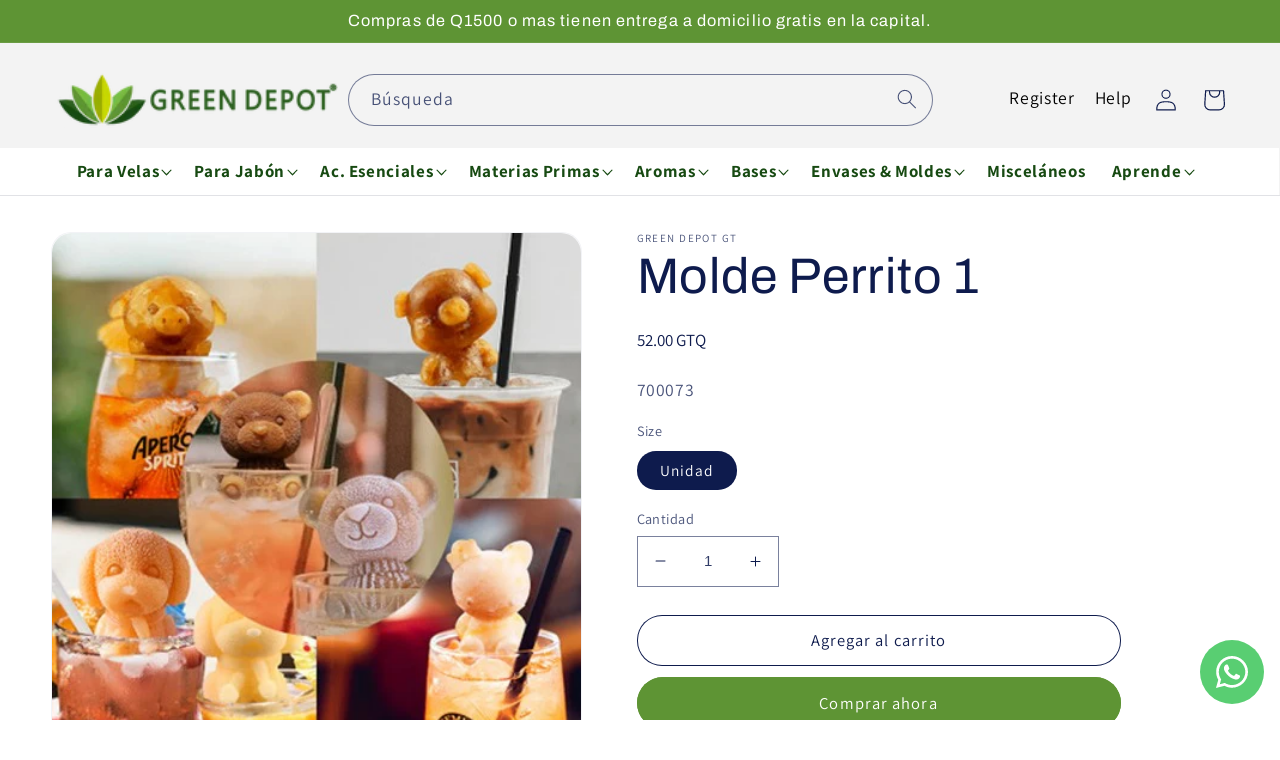

--- FILE ---
content_type: text/html; charset=utf-8
request_url: https://greendepotgt.com/products/molde-perrito-1
body_size: 52816
content:
<!doctype html>
<html class="no-js" lang="es">
  <head>
    <meta charset="utf-8">
    <meta http-equiv="X-UA-Compatible" content="IE=edge">
    <meta name="viewport" content="width=device-width,initial-scale=1">
    <meta name="theme-color" content="">
    <meta name="google-site-verification" content="UjV4aY_ywnxUwQO76sCDYJ2Q31l7HncrOBTjd4BCr9U" />
    <link rel="canonical" href="https://greendepotgt.com/products/molde-perrito-1">
    <link rel="preconnect" href="https://cdn.shopify.com" crossorigin><link rel="icon" type="image/png" href="//greendepotgt.com/cdn/shop/files/favicon.jpg?crop=center&height=32&v=1685357054&width=32"><link rel="preconnect" href="https://fonts.shopifycdn.com" crossorigin><title>
      Molde Perrito 1
 &ndash; Green Depot Guatemala</title>

    
      <meta name="description" content="Molde silicon velas - Pide el tuyo llamando al 4260-3747 a Green Depot a Domicilio ahora de venta en toda Guatemala.">
    

    

<meta property="og:site_name" content="Green Depot Guatemala">
<meta property="og:url" content="https://greendepotgt.com/products/molde-perrito-1">
<meta property="og:title" content="Molde Perrito 1">
<meta property="og:type" content="product">
<meta property="og:description" content="Molde silicon velas - Pide el tuyo llamando al 4260-3747 a Green Depot a Domicilio ahora de venta en toda Guatemala."><meta property="og:image" content="http://greendepotgt.com/cdn/shop/files/WhatsAppImage2023-12-14at3.07.34PM.jpg?v=1702588083">
  <meta property="og:image:secure_url" content="https://greendepotgt.com/cdn/shop/files/WhatsAppImage2023-12-14at3.07.34PM.jpg?v=1702588083">
  <meta property="og:image:width" content="442">
  <meta property="og:image:height" content="444"><meta property="og:price:amount" content="52.00">
  <meta property="og:price:currency" content="GTQ"><meta name="twitter:card" content="summary_large_image">
<meta name="twitter:title" content="Molde Perrito 1">
<meta name="twitter:description" content="Molde silicon velas - Pide el tuyo llamando al 4260-3747 a Green Depot a Domicilio ahora de venta en toda Guatemala.">


    <script src="//greendepotgt.com/cdn/shop/t/2/assets/constants.js?v=165488195745554878101676962391" defer="defer"></script>
    <script src="//greendepotgt.com/cdn/shop/t/2/assets/pubsub.js?v=2921868252632587581676962394" defer="defer"></script>
    <script src="//greendepotgt.com/cdn/shop/t/2/assets/global.js?v=85297797553816670871676962393" defer="defer"></script>
    
    <script src="https://ajax.googleapis.com/ajax/libs/jquery/2.2.4/jquery.min.js" defer="defer"></script>
    <script type="text/javascript" src="//greendepotgt.com/cdn/shop/t/2/assets/jquery.zoom.js?v=72387639956189646311684906827" defer="defer">
    
    <script>window.performance && window.performance.mark && window.performance.mark('shopify.content_for_header.start');</script><meta id="shopify-digital-wallet" name="shopify-digital-wallet" content="/72894972224/digital_wallets/dialog">
<link rel="alternate" type="application/json+oembed" href="https://greendepotgt.com/products/molde-perrito-1.oembed">
<script async="async" src="/checkouts/internal/preloads.js?locale=es-GT"></script>
<script id="shopify-features" type="application/json">{"accessToken":"a59d44075bee93116e9e64933a724bda","betas":["rich-media-storefront-analytics"],"domain":"greendepotgt.com","predictiveSearch":true,"shopId":72894972224,"locale":"es"}</script>
<script>var Shopify = Shopify || {};
Shopify.shop = "green-depot-guatemala.myshopify.com";
Shopify.locale = "es";
Shopify.currency = {"active":"GTQ","rate":"1.0"};
Shopify.country = "GT";
Shopify.theme = {"name":"Dawn-GreenDepot","id":144790520128,"schema_name":"Dawn","schema_version":"8.0.0","theme_store_id":887,"role":"main"};
Shopify.theme.handle = "null";
Shopify.theme.style = {"id":null,"handle":null};
Shopify.cdnHost = "greendepotgt.com/cdn";
Shopify.routes = Shopify.routes || {};
Shopify.routes.root = "/";</script>
<script type="module">!function(o){(o.Shopify=o.Shopify||{}).modules=!0}(window);</script>
<script>!function(o){function n(){var o=[];function n(){o.push(Array.prototype.slice.apply(arguments))}return n.q=o,n}var t=o.Shopify=o.Shopify||{};t.loadFeatures=n(),t.autoloadFeatures=n()}(window);</script>
<script id="shop-js-analytics" type="application/json">{"pageType":"product"}</script>
<script defer="defer" async type="module" src="//greendepotgt.com/cdn/shopifycloud/shop-js/modules/v2/client.init-shop-cart-sync_BFpxDrjM.es.esm.js"></script>
<script defer="defer" async type="module" src="//greendepotgt.com/cdn/shopifycloud/shop-js/modules/v2/chunk.common_CnP21gUX.esm.js"></script>
<script defer="defer" async type="module" src="//greendepotgt.com/cdn/shopifycloud/shop-js/modules/v2/chunk.modal_D61HrJrg.esm.js"></script>
<script type="module">
  await import("//greendepotgt.com/cdn/shopifycloud/shop-js/modules/v2/client.init-shop-cart-sync_BFpxDrjM.es.esm.js");
await import("//greendepotgt.com/cdn/shopifycloud/shop-js/modules/v2/chunk.common_CnP21gUX.esm.js");
await import("//greendepotgt.com/cdn/shopifycloud/shop-js/modules/v2/chunk.modal_D61HrJrg.esm.js");

  window.Shopify.SignInWithShop?.initShopCartSync?.({"fedCMEnabled":true,"windoidEnabled":true});

</script>
<script>(function() {
  var isLoaded = false;
  function asyncLoad() {
    if (isLoaded) return;
    isLoaded = true;
    var urls = ["https:\/\/app.testimonialhub.com\/shopifyapp\/showsrstemplate.js?shop=green-depot-guatemala.myshopify.com"];
    for (var i = 0; i < urls.length; i++) {
      var s = document.createElement('script');
      s.type = 'text/javascript';
      s.async = true;
      s.src = urls[i];
      var x = document.getElementsByTagName('script')[0];
      x.parentNode.insertBefore(s, x);
    }
  };
  if(window.attachEvent) {
    window.attachEvent('onload', asyncLoad);
  } else {
    window.addEventListener('load', asyncLoad, false);
  }
})();</script>
<script id="__st">var __st={"a":72894972224,"offset":-21600,"reqid":"fbd8d29d-cebd-4166-b2e7-1fe20203250d-1770042102","pageurl":"greendepotgt.com\/products\/molde-perrito-1","u":"22295b9f9d9d","p":"product","rtyp":"product","rid":8358965018944};</script>
<script>window.ShopifyPaypalV4VisibilityTracking = true;</script>
<script id="captcha-bootstrap">!function(){'use strict';const t='contact',e='account',n='new_comment',o=[[t,t],['blogs',n],['comments',n],[t,'customer']],c=[[e,'customer_login'],[e,'guest_login'],[e,'recover_customer_password'],[e,'create_customer']],r=t=>t.map((([t,e])=>`form[action*='/${t}']:not([data-nocaptcha='true']) input[name='form_type'][value='${e}']`)).join(','),a=t=>()=>t?[...document.querySelectorAll(t)].map((t=>t.form)):[];function s(){const t=[...o],e=r(t);return a(e)}const i='password',u='form_key',d=['recaptcha-v3-token','g-recaptcha-response','h-captcha-response',i],f=()=>{try{return window.sessionStorage}catch{return}},m='__shopify_v',_=t=>t.elements[u];function p(t,e,n=!1){try{const o=window.sessionStorage,c=JSON.parse(o.getItem(e)),{data:r}=function(t){const{data:e,action:n}=t;return t[m]||n?{data:e,action:n}:{data:t,action:n}}(c);for(const[e,n]of Object.entries(r))t.elements[e]&&(t.elements[e].value=n);n&&o.removeItem(e)}catch(o){console.error('form repopulation failed',{error:o})}}const l='form_type',E='cptcha';function T(t){t.dataset[E]=!0}const w=window,h=w.document,L='Shopify',v='ce_forms',y='captcha';let A=!1;((t,e)=>{const n=(g='f06e6c50-85a8-45c8-87d0-21a2b65856fe',I='https://cdn.shopify.com/shopifycloud/storefront-forms-hcaptcha/ce_storefront_forms_captcha_hcaptcha.v1.5.2.iife.js',D={infoText:'Protegido por hCaptcha',privacyText:'Privacidad',termsText:'Términos'},(t,e,n)=>{const o=w[L][v],c=o.bindForm;if(c)return c(t,g,e,D).then(n);var r;o.q.push([[t,g,e,D],n]),r=I,A||(h.body.append(Object.assign(h.createElement('script'),{id:'captcha-provider',async:!0,src:r})),A=!0)});var g,I,D;w[L]=w[L]||{},w[L][v]=w[L][v]||{},w[L][v].q=[],w[L][y]=w[L][y]||{},w[L][y].protect=function(t,e){n(t,void 0,e),T(t)},Object.freeze(w[L][y]),function(t,e,n,w,h,L){const[v,y,A,g]=function(t,e,n){const i=e?o:[],u=t?c:[],d=[...i,...u],f=r(d),m=r(i),_=r(d.filter((([t,e])=>n.includes(e))));return[a(f),a(m),a(_),s()]}(w,h,L),I=t=>{const e=t.target;return e instanceof HTMLFormElement?e:e&&e.form},D=t=>v().includes(t);t.addEventListener('submit',(t=>{const e=I(t);if(!e)return;const n=D(e)&&!e.dataset.hcaptchaBound&&!e.dataset.recaptchaBound,o=_(e),c=g().includes(e)&&(!o||!o.value);(n||c)&&t.preventDefault(),c&&!n&&(function(t){try{if(!f())return;!function(t){const e=f();if(!e)return;const n=_(t);if(!n)return;const o=n.value;o&&e.removeItem(o)}(t);const e=Array.from(Array(32),(()=>Math.random().toString(36)[2])).join('');!function(t,e){_(t)||t.append(Object.assign(document.createElement('input'),{type:'hidden',name:u})),t.elements[u].value=e}(t,e),function(t,e){const n=f();if(!n)return;const o=[...t.querySelectorAll(`input[type='${i}']`)].map((({name:t})=>t)),c=[...d,...o],r={};for(const[a,s]of new FormData(t).entries())c.includes(a)||(r[a]=s);n.setItem(e,JSON.stringify({[m]:1,action:t.action,data:r}))}(t,e)}catch(e){console.error('failed to persist form',e)}}(e),e.submit())}));const S=(t,e)=>{t&&!t.dataset[E]&&(n(t,e.some((e=>e===t))),T(t))};for(const o of['focusin','change'])t.addEventListener(o,(t=>{const e=I(t);D(e)&&S(e,y())}));const B=e.get('form_key'),M=e.get(l),P=B&&M;t.addEventListener('DOMContentLoaded',(()=>{const t=y();if(P)for(const e of t)e.elements[l].value===M&&p(e,B);[...new Set([...A(),...v().filter((t=>'true'===t.dataset.shopifyCaptcha))])].forEach((e=>S(e,t)))}))}(h,new URLSearchParams(w.location.search),n,t,e,['guest_login'])})(!0,!0)}();</script>
<script integrity="sha256-4kQ18oKyAcykRKYeNunJcIwy7WH5gtpwJnB7kiuLZ1E=" data-source-attribution="shopify.loadfeatures" defer="defer" src="//greendepotgt.com/cdn/shopifycloud/storefront/assets/storefront/load_feature-a0a9edcb.js" crossorigin="anonymous"></script>
<script data-source-attribution="shopify.dynamic_checkout.dynamic.init">var Shopify=Shopify||{};Shopify.PaymentButton=Shopify.PaymentButton||{isStorefrontPortableWallets:!0,init:function(){window.Shopify.PaymentButton.init=function(){};var t=document.createElement("script");t.src="https://greendepotgt.com/cdn/shopifycloud/portable-wallets/latest/portable-wallets.es.js",t.type="module",document.head.appendChild(t)}};
</script>
<script data-source-attribution="shopify.dynamic_checkout.buyer_consent">
  function portableWalletsHideBuyerConsent(e){var t=document.getElementById("shopify-buyer-consent"),n=document.getElementById("shopify-subscription-policy-button");t&&n&&(t.classList.add("hidden"),t.setAttribute("aria-hidden","true"),n.removeEventListener("click",e))}function portableWalletsShowBuyerConsent(e){var t=document.getElementById("shopify-buyer-consent"),n=document.getElementById("shopify-subscription-policy-button");t&&n&&(t.classList.remove("hidden"),t.removeAttribute("aria-hidden"),n.addEventListener("click",e))}window.Shopify?.PaymentButton&&(window.Shopify.PaymentButton.hideBuyerConsent=portableWalletsHideBuyerConsent,window.Shopify.PaymentButton.showBuyerConsent=portableWalletsShowBuyerConsent);
</script>
<script>
  function portableWalletsCleanup(e){e&&e.src&&console.error("Failed to load portable wallets script "+e.src);var t=document.querySelectorAll("shopify-accelerated-checkout .shopify-payment-button__skeleton, shopify-accelerated-checkout-cart .wallet-cart-button__skeleton"),e=document.getElementById("shopify-buyer-consent");for(let e=0;e<t.length;e++)t[e].remove();e&&e.remove()}function portableWalletsNotLoadedAsModule(e){e instanceof ErrorEvent&&"string"==typeof e.message&&e.message.includes("import.meta")&&"string"==typeof e.filename&&e.filename.includes("portable-wallets")&&(window.removeEventListener("error",portableWalletsNotLoadedAsModule),window.Shopify.PaymentButton.failedToLoad=e,"loading"===document.readyState?document.addEventListener("DOMContentLoaded",window.Shopify.PaymentButton.init):window.Shopify.PaymentButton.init())}window.addEventListener("error",portableWalletsNotLoadedAsModule);
</script>

<script type="module" src="https://greendepotgt.com/cdn/shopifycloud/portable-wallets/latest/portable-wallets.es.js" onError="portableWalletsCleanup(this)" crossorigin="anonymous"></script>
<script nomodule>
  document.addEventListener("DOMContentLoaded", portableWalletsCleanup);
</script>

<link id="shopify-accelerated-checkout-styles" rel="stylesheet" media="screen" href="https://greendepotgt.com/cdn/shopifycloud/portable-wallets/latest/accelerated-checkout-backwards-compat.css" crossorigin="anonymous">
<style id="shopify-accelerated-checkout-cart">
        #shopify-buyer-consent {
  margin-top: 1em;
  display: inline-block;
  width: 100%;
}

#shopify-buyer-consent.hidden {
  display: none;
}

#shopify-subscription-policy-button {
  background: none;
  border: none;
  padding: 0;
  text-decoration: underline;
  font-size: inherit;
  cursor: pointer;
}

#shopify-subscription-policy-button::before {
  box-shadow: none;
}

      </style>
<script id="sections-script" data-sections="header,footer" defer="defer" src="//greendepotgt.com/cdn/shop/t/2/compiled_assets/scripts.js?v=1747"></script>
<script>window.performance && window.performance.mark && window.performance.mark('shopify.content_for_header.end');</script>


    <style data-shopify>
      @font-face {
  font-family: Assistant;
  font-weight: 400;
  font-style: normal;
  font-display: swap;
  src: url("//greendepotgt.com/cdn/fonts/assistant/assistant_n4.9120912a469cad1cc292572851508ca49d12e768.woff2") format("woff2"),
       url("//greendepotgt.com/cdn/fonts/assistant/assistant_n4.6e9875ce64e0fefcd3f4446b7ec9036b3ddd2985.woff") format("woff");
}

      @font-face {
  font-family: Assistant;
  font-weight: 700;
  font-style: normal;
  font-display: swap;
  src: url("//greendepotgt.com/cdn/fonts/assistant/assistant_n7.bf44452348ec8b8efa3aa3068825305886b1c83c.woff2") format("woff2"),
       url("//greendepotgt.com/cdn/fonts/assistant/assistant_n7.0c887fee83f6b3bda822f1150b912c72da0f7b64.woff") format("woff");
}

      
      
      @font-face {
  font-family: Archivo;
  font-weight: 400;
  font-style: normal;
  font-display: swap;
  src: url("//greendepotgt.com/cdn/fonts/archivo/archivo_n4.dc8d917cc69af0a65ae04d01fd8eeab28a3573c9.woff2") format("woff2"),
       url("//greendepotgt.com/cdn/fonts/archivo/archivo_n4.bd6b9c34fdb81d7646836be8065ce3c80a2cc984.woff") format("woff");
}


      :root {
        --font-body-family: Assistant, sans-serif;
        --font-body-style: normal;
        --font-body-weight: 400;
        --font-body-weight-bold: 700;

        --font-heading-family: Archivo, sans-serif;
        --font-heading-style: normal;
        --font-heading-weight: 400;

        --font-body-scale: 1.1;
        --font-heading-scale: 1.1363636363636365;

        --color-base-text: 14, 27, 77;
        --color-shadow: 14, 27, 77;
        --color-base-background-1: 255, 255, 255;
        --color-base-background-2: 243, 243, 243;
        --color-base-solid-button-labels: 255, 255, 255;
        --color-base-outline-button-labels: 14, 27, 77;
        --color-base-accent-1: 94, 148, 52;
        --color-base-accent-2: 199, 215, 2;
        --payment-terms-background-color: #ffffff;

        --gradient-base-background-1: #ffffff;
        --gradient-base-background-2: #f3f3f3;
        --gradient-base-accent-1: #5e9434;
        --gradient-base-accent-2: linear-gradient(335deg, rgba(199, 215, 2, 1) 44%, rgba(23, 74, 18, 1) 83%);

        --media-padding: px;
        --media-border-opacity: 0.05;
        --media-border-width: 1px;
        --media-radius: 10px;
        --media-shadow-opacity: 0.0;
        --media-shadow-horizontal-offset: 0px;
        --media-shadow-vertical-offset: 4px;
        --media-shadow-blur-radius: 5px;
        --media-shadow-visible: 0;

        --page-width: 120rem;
        --page-width-margin: 0rem;

        --product-card-image-padding: 0.0rem;
        --product-card-corner-radius: 1.8rem;
        --product-card-text-alignment: center;
        --product-card-border-width: 0.0rem;
        --product-card-border-opacity: 0.35;
        --product-card-shadow-opacity: 0.65;
        --product-card-shadow-visible: 1;
        --product-card-shadow-horizontal-offset: 0.4rem;
        --product-card-shadow-vertical-offset: 0.4rem;
        --product-card-shadow-blur-radius: 0.5rem;

        --collection-card-image-padding: 0.0rem;
        --collection-card-corner-radius: 2.2rem;
        --collection-card-text-alignment: center;
        --collection-card-border-width: 0.0rem;
        --collection-card-border-opacity: 0.2;
        --collection-card-shadow-opacity: 0.6;
        --collection-card-shadow-visible: 1;
        --collection-card-shadow-horizontal-offset: 0.0rem;
        --collection-card-shadow-vertical-offset: 0.0rem;
        --collection-card-shadow-blur-radius: 4.0rem;

        --blog-card-image-padding: 0.0rem;
        --blog-card-corner-radius: 0.0rem;
        --blog-card-text-alignment: left;
        --blog-card-border-width: 0.0rem;
        --blog-card-border-opacity: 0.1;
        --blog-card-shadow-opacity: 0.0;
        --blog-card-shadow-visible: 0;
        --blog-card-shadow-horizontal-offset: 0.0rem;
        --blog-card-shadow-vertical-offset: 0.4rem;
        --blog-card-shadow-blur-radius: 0.5rem;

        --badge-corner-radius: 4.0rem;

        --popup-border-width: 1px;
        --popup-border-opacity: 0.1;
        --popup-corner-radius: 0px;
        --popup-shadow-opacity: 0.0;
        --popup-shadow-horizontal-offset: 0px;
        --popup-shadow-vertical-offset: 4px;
        --popup-shadow-blur-radius: 5px;

        --drawer-border-width: 1px;
        --drawer-border-opacity: 0.1;
        --drawer-shadow-opacity: 0.0;
        --drawer-shadow-horizontal-offset: 0px;
        --drawer-shadow-vertical-offset: 4px;
        --drawer-shadow-blur-radius: 5px;

        --spacing-sections-desktop: 0px;
        --spacing-sections-mobile: 0px;

        --grid-desktop-vertical-spacing: 8px;
        --grid-desktop-horizontal-spacing: 8px;
        --grid-mobile-vertical-spacing: 4px;
        --grid-mobile-horizontal-spacing: 4px;

        --text-boxes-border-opacity: 0.1;
        --text-boxes-border-width: 0px;
        --text-boxes-radius: 0px;
        --text-boxes-shadow-opacity: 0.0;
        --text-boxes-shadow-visible: 0;
        --text-boxes-shadow-horizontal-offset: 0px;
        --text-boxes-shadow-vertical-offset: 4px;
        --text-boxes-shadow-blur-radius: 5px;

        --buttons-radius: 0px;
        --buttons-radius-outset: 0px;
        --buttons-border-width: 1px;
        --buttons-border-opacity: 1.0;
        --buttons-shadow-opacity: 0.0;
        --buttons-shadow-visible: 0;
        --buttons-shadow-horizontal-offset: 0px;
        --buttons-shadow-vertical-offset: 4px;
        --buttons-shadow-blur-radius: 0px;
        --buttons-border-offset: 0px;

        --inputs-radius: 0px;
        --inputs-border-width: 1px;
        --inputs-border-opacity: 0.55;
        --inputs-shadow-opacity: 0.0;
        --inputs-shadow-horizontal-offset: 0px;
        --inputs-margin-offset: 0px;
        --inputs-shadow-vertical-offset: 4px;
        --inputs-shadow-blur-radius: 5px;
        --inputs-radius-outset: 0px;

        --variant-pills-radius: 40px;
        --variant-pills-border-width: 1px;
        --variant-pills-border-opacity: 0.55;
        --variant-pills-shadow-opacity: 0.0;
        --variant-pills-shadow-horizontal-offset: 0px;
        --variant-pills-shadow-vertical-offset: 4px;
        --variant-pills-shadow-blur-radius: 5px;
      }

      *,
      *::before,
      *::after {
        box-sizing: inherit;
      }

      html {
        box-sizing: border-box;
        font-size: calc(var(--font-body-scale) * 62.5%);
        height: 100%;
      }

      body {
        display: grid;
        grid-template-rows: auto auto 1fr auto;
        grid-template-columns: 100%;
        min-height: 100%;
        margin: 0;
        font-size: 1.5rem;
        letter-spacing: 0.06rem;
        line-height: calc(1 + 0.8 / var(--font-body-scale));
        font-family: var(--font-body-family);
        font-style: var(--font-body-style);
        font-weight: var(--font-body-weight);
      }

      @media screen and (min-width: 750px) {
        body {
          font-size: 1.6rem;
        }
      }
    </style>

    <link href="//greendepotgt.com/cdn/shop/t/2/assets/base.css?v=33621829833996351171760019664" rel="stylesheet" type="text/css" media="all" />
<link rel="preload" as="font" href="//greendepotgt.com/cdn/fonts/assistant/assistant_n4.9120912a469cad1cc292572851508ca49d12e768.woff2" type="font/woff2" crossorigin><link rel="preload" as="font" href="//greendepotgt.com/cdn/fonts/archivo/archivo_n4.dc8d917cc69af0a65ae04d01fd8eeab28a3573c9.woff2" type="font/woff2" crossorigin><link rel="stylesheet" href="//greendepotgt.com/cdn/shop/t/2/assets/component-predictive-search.css?v=85913294783299393391676962392" media="print" onload="this.media='all'"><script>document.documentElement.className = document.documentElement.className.replace('no-js', 'js');
    if (Shopify.designMode) {
      document.documentElement.classList.add('shopify-design-mode');
    }
    </script>
  <!-- "snippets/weglot_hreftags.liquid" was not rendered, the associated app was uninstalled -->
<!-- "snippets/weglot_switcher.liquid" was not rendered, the associated app was uninstalled -->
<script type="text/javascript" src="https://cdn.weglot.com/weglot.min.js"></script>
<script>
    Weglot.initialize({
        api_key: 'wg_438c8262231fbf77d55859eac4a84a3f7'
    });
</script>
<link rel="dns-prefetch" href="https://cdn.secomapp.com/">
<link rel="dns-prefetch" href="https://ajax.googleapis.com/">
<link rel="dns-prefetch" href="https://cdnjs.cloudflare.com/">
<link rel="preload" as="stylesheet" href="//greendepotgt.com/cdn/shop/t/2/assets/sca-pp.css?v=178374312540912810101678961805">

<link rel="stylesheet" href="//greendepotgt.com/cdn/shop/t/2/assets/sca-pp.css?v=178374312540912810101678961805">
 <script>
  
  SCAPPShop = {};
    
  </script> 
  










  <link href="//greendepotgt.com/cdn/shop/t/2/assets/inf.css?v=120448276512458602691681723816" rel="stylesheet" type="text/css" media="all" />
<!-- Meta Pixel Code -->
<script>
!function(f,b,e,v,n,t,s)
{if(f.fbq)return;n=f.fbq=function(){n.callMethod?
n.callMethod.apply(n,arguments):n.queue.push(arguments)};
if(!f._fbq)f._fbq=n;n.push=n;n.loaded=!0;n.version='2.0';
n.queue=[];t=b.createElement(e);t.async=!0;
t.src=v;s=b.getElementsByTagName(e)[0];
s.parentNode.insertBefore(t,s)}(window, document,'script',
'https://connect.facebook.net/en_US/fbevents.js');
fbq('init', '27517895954490705');
fbq('track', 'PageView');
</script>
<noscript><img height="1" width="1" style="display:none"
src="https://www.facebook.com/tr?id=27517895954490705&ev=PageView&noscript=1"
/></noscript>
<!-- End Meta Pixel Code -->
    
<!-- BEGIN app block: shopify://apps/whatsapp-button/blocks/app-embed-block/96d80a63-e860-4262-a001-8b82ac4d00e6 --><script>
    (function() {
        function asyncLoad() {
            var url = 'https://whatsapp-button.eazeapps.io/api/buttonInstallation/scriptTag?shopId=7191&v=1758648042';
            var s = document.createElement('script');
            s.type = 'text/javascript';
            s.async = true;
            s.src = url;
            var x = document.getElementsByTagName('script')[0];
            x.parentNode.insertBefore(s, x);
        };
        if(window.attachEvent) {
            window.attachEvent('onload', asyncLoad);
        } else {
            window.addEventListener('load', asyncLoad, false);
        }
    })();
</script>

<!-- END app block --><!-- BEGIN app block: shopify://apps/judge-me-reviews/blocks/judgeme_core/61ccd3b1-a9f2-4160-9fe9-4fec8413e5d8 --><!-- Start of Judge.me Core -->






<link rel="dns-prefetch" href="https://cdnwidget.judge.me">
<link rel="dns-prefetch" href="https://cdn.judge.me">
<link rel="dns-prefetch" href="https://cdn1.judge.me">
<link rel="dns-prefetch" href="https://api.judge.me">

<script data-cfasync='false' class='jdgm-settings-script'>window.jdgmSettings={"pagination":5,"disable_web_reviews":false,"badge_no_review_text":"No reviews","badge_n_reviews_text":"{{ n }} review/reviews","hide_badge_preview_if_no_reviews":true,"badge_hide_text":false,"enforce_center_preview_badge":false,"widget_title":"Customer Reviews","widget_open_form_text":"Write a review","widget_close_form_text":"Cancel review","widget_refresh_page_text":"Refresh page","widget_summary_text":"Based on {{ number_of_reviews }} review/reviews","widget_no_review_text":"Be the first to write a review","widget_name_field_text":"Display name","widget_verified_name_field_text":"Verified Name (public)","widget_name_placeholder_text":"Display name","widget_required_field_error_text":"This field is required.","widget_email_field_text":"Email address","widget_verified_email_field_text":"Verified Email (private, can not be edited)","widget_email_placeholder_text":"Your email address","widget_email_field_error_text":"Please enter a valid email address.","widget_rating_field_text":"Rating","widget_review_title_field_text":"Review Title","widget_review_title_placeholder_text":"Give your review a title","widget_review_body_field_text":"Review content","widget_review_body_placeholder_text":"Start writing here...","widget_pictures_field_text":"Picture/Video (optional)","widget_submit_review_text":"Submit Review","widget_submit_verified_review_text":"Submit Verified Review","widget_submit_success_msg_with_auto_publish":"Thank you! Please refresh the page in a few moments to see your review. You can remove or edit your review by logging into \u003ca href='https://judge.me/login' target='_blank' rel='nofollow noopener'\u003eJudge.me\u003c/a\u003e","widget_submit_success_msg_no_auto_publish":"Thank you! Your review will be published as soon as it is approved by the shop admin. You can remove or edit your review by logging into \u003ca href='https://judge.me/login' target='_blank' rel='nofollow noopener'\u003eJudge.me\u003c/a\u003e","widget_show_default_reviews_out_of_total_text":"Showing {{ n_reviews_shown }} out of {{ n_reviews }} reviews.","widget_show_all_link_text":"Show all","widget_show_less_link_text":"Show less","widget_author_said_text":"{{ reviewer_name }} said:","widget_days_text":"{{ n }} days ago","widget_weeks_text":"{{ n }} week/weeks ago","widget_months_text":"{{ n }} month/months ago","widget_years_text":"{{ n }} year/years ago","widget_yesterday_text":"Yesterday","widget_today_text":"Today","widget_replied_text":"\u003e\u003e {{ shop_name }} replied:","widget_read_more_text":"Read more","widget_reviewer_name_as_initial":"","widget_rating_filter_color":"#fbcd0a","widget_rating_filter_see_all_text":"See all reviews","widget_sorting_most_recent_text":"Most Recent","widget_sorting_highest_rating_text":"Highest Rating","widget_sorting_lowest_rating_text":"Lowest Rating","widget_sorting_with_pictures_text":"Only Pictures","widget_sorting_most_helpful_text":"Most Helpful","widget_open_question_form_text":"Ask a question","widget_reviews_subtab_text":"Reviews","widget_questions_subtab_text":"Questions","widget_question_label_text":"Question","widget_answer_label_text":"Answer","widget_question_placeholder_text":"Write your question here","widget_submit_question_text":"Submit Question","widget_question_submit_success_text":"Thank you for your question! We will notify you once it gets answered.","verified_badge_text":"Verified","verified_badge_bg_color":"","verified_badge_text_color":"","verified_badge_placement":"left-of-reviewer-name","widget_review_max_height":"","widget_hide_border":false,"widget_social_share":false,"widget_thumb":false,"widget_review_location_show":false,"widget_location_format":"","all_reviews_include_out_of_store_products":true,"all_reviews_out_of_store_text":"(out of store)","all_reviews_pagination":100,"all_reviews_product_name_prefix_text":"about","enable_review_pictures":true,"enable_question_anwser":false,"widget_theme":"default","review_date_format":"mm/dd/yyyy","default_sort_method":"most-recent","widget_product_reviews_subtab_text":"Product Reviews","widget_shop_reviews_subtab_text":"Shop Reviews","widget_other_products_reviews_text":"Reviews for other products","widget_store_reviews_subtab_text":"Store reviews","widget_no_store_reviews_text":"This store hasn't received any reviews yet","widget_web_restriction_product_reviews_text":"This product hasn't received any reviews yet","widget_no_items_text":"No items found","widget_show_more_text":"Show more","widget_write_a_store_review_text":"Write a Store Review","widget_other_languages_heading":"Reviews in Other Languages","widget_translate_review_text":"Translate review to {{ language }}","widget_translating_review_text":"Translating...","widget_show_original_translation_text":"Show original ({{ language }})","widget_translate_review_failed_text":"Review couldn't be translated.","widget_translate_review_retry_text":"Retry","widget_translate_review_try_again_later_text":"Try again later","show_product_url_for_grouped_product":false,"widget_sorting_pictures_first_text":"Pictures First","show_pictures_on_all_rev_page_mobile":false,"show_pictures_on_all_rev_page_desktop":false,"floating_tab_hide_mobile_install_preference":false,"floating_tab_button_name":"★ Reviews","floating_tab_title":"Let customers speak for us","floating_tab_button_color":"","floating_tab_button_background_color":"","floating_tab_url":"","floating_tab_url_enabled":false,"floating_tab_tab_style":"text","all_reviews_text_badge_text":"Customers rate us {{ shop.metafields.judgeme.all_reviews_rating | round: 1 }}/5 based on {{ shop.metafields.judgeme.all_reviews_count }} reviews.","all_reviews_text_badge_text_branded_style":"{{ shop.metafields.judgeme.all_reviews_rating | round: 1 }} out of 5 stars based on {{ shop.metafields.judgeme.all_reviews_count }} reviews","is_all_reviews_text_badge_a_link":false,"show_stars_for_all_reviews_text_badge":false,"all_reviews_text_badge_url":"","all_reviews_text_style":"branded","all_reviews_text_color_style":"judgeme_brand_color","all_reviews_text_color":"#108474","all_reviews_text_show_jm_brand":true,"featured_carousel_show_header":true,"featured_carousel_title":"Let customers speak for us","testimonials_carousel_title":"Customers are saying","videos_carousel_title":"Real customer stories","cards_carousel_title":"Customers are saying","featured_carousel_count_text":"from {{ n }} reviews","featured_carousel_add_link_to_all_reviews_page":false,"featured_carousel_url":"","featured_carousel_show_images":true,"featured_carousel_autoslide_interval":5,"featured_carousel_arrows_on_the_sides":false,"featured_carousel_height":250,"featured_carousel_width":80,"featured_carousel_image_size":0,"featured_carousel_image_height":250,"featured_carousel_arrow_color":"#eeeeee","verified_count_badge_style":"branded","verified_count_badge_orientation":"horizontal","verified_count_badge_color_style":"judgeme_brand_color","verified_count_badge_color":"#108474","is_verified_count_badge_a_link":false,"verified_count_badge_url":"","verified_count_badge_show_jm_brand":true,"widget_rating_preset_default":5,"widget_first_sub_tab":"product-reviews","widget_show_histogram":true,"widget_histogram_use_custom_color":false,"widget_pagination_use_custom_color":false,"widget_star_use_custom_color":false,"widget_verified_badge_use_custom_color":false,"widget_write_review_use_custom_color":false,"picture_reminder_submit_button":"Upload Pictures","enable_review_videos":false,"mute_video_by_default":false,"widget_sorting_videos_first_text":"Videos First","widget_review_pending_text":"Pending","featured_carousel_items_for_large_screen":3,"social_share_options_order":"Facebook,Twitter","remove_microdata_snippet":true,"disable_json_ld":false,"enable_json_ld_products":false,"preview_badge_show_question_text":false,"preview_badge_no_question_text":"No questions","preview_badge_n_question_text":"{{ number_of_questions }} question/questions","qa_badge_show_icon":false,"qa_badge_position":"same-row","remove_judgeme_branding":false,"widget_add_search_bar":false,"widget_search_bar_placeholder":"Search","widget_sorting_verified_only_text":"Verified only","featured_carousel_theme":"default","featured_carousel_show_rating":true,"featured_carousel_show_title":true,"featured_carousel_show_body":true,"featured_carousel_show_date":false,"featured_carousel_show_reviewer":true,"featured_carousel_show_product":false,"featured_carousel_header_background_color":"#108474","featured_carousel_header_text_color":"#ffffff","featured_carousel_name_product_separator":"reviewed","featured_carousel_full_star_background":"#108474","featured_carousel_empty_star_background":"#dadada","featured_carousel_vertical_theme_background":"#f9fafb","featured_carousel_verified_badge_enable":true,"featured_carousel_verified_badge_color":"#108474","featured_carousel_border_style":"round","featured_carousel_review_line_length_limit":3,"featured_carousel_more_reviews_button_text":"Read more reviews","featured_carousel_view_product_button_text":"View product","all_reviews_page_load_reviews_on":"scroll","all_reviews_page_load_more_text":"Load More Reviews","disable_fb_tab_reviews":false,"enable_ajax_cdn_cache":false,"widget_advanced_speed_features":5,"widget_public_name_text":"displayed publicly like","default_reviewer_name":"John Smith","default_reviewer_name_has_non_latin":true,"widget_reviewer_anonymous":"Anonymous","medals_widget_title":"Judge.me Review Medals","medals_widget_background_color":"#f9fafb","medals_widget_position":"footer_all_pages","medals_widget_border_color":"#f9fafb","medals_widget_verified_text_position":"left","medals_widget_use_monochromatic_version":false,"medals_widget_elements_color":"#108474","show_reviewer_avatar":true,"widget_invalid_yt_video_url_error_text":"Not a YouTube video URL","widget_max_length_field_error_text":"Please enter no more than {0} characters.","widget_show_country_flag":false,"widget_show_collected_via_shop_app":true,"widget_verified_by_shop_badge_style":"light","widget_verified_by_shop_text":"Verified by Shop","widget_show_photo_gallery":false,"widget_load_with_code_splitting":true,"widget_ugc_install_preference":false,"widget_ugc_title":"Made by us, Shared by you","widget_ugc_subtitle":"Tag us to see your picture featured in our page","widget_ugc_arrows_color":"#ffffff","widget_ugc_primary_button_text":"Buy Now","widget_ugc_primary_button_background_color":"#108474","widget_ugc_primary_button_text_color":"#ffffff","widget_ugc_primary_button_border_width":"0","widget_ugc_primary_button_border_style":"none","widget_ugc_primary_button_border_color":"#108474","widget_ugc_primary_button_border_radius":"25","widget_ugc_secondary_button_text":"Load More","widget_ugc_secondary_button_background_color":"#ffffff","widget_ugc_secondary_button_text_color":"#108474","widget_ugc_secondary_button_border_width":"2","widget_ugc_secondary_button_border_style":"solid","widget_ugc_secondary_button_border_color":"#108474","widget_ugc_secondary_button_border_radius":"25","widget_ugc_reviews_button_text":"View Reviews","widget_ugc_reviews_button_background_color":"#ffffff","widget_ugc_reviews_button_text_color":"#108474","widget_ugc_reviews_button_border_width":"2","widget_ugc_reviews_button_border_style":"solid","widget_ugc_reviews_button_border_color":"#108474","widget_ugc_reviews_button_border_radius":"25","widget_ugc_reviews_button_link_to":"judgeme-reviews-page","widget_ugc_show_post_date":true,"widget_ugc_max_width":"800","widget_rating_metafield_value_type":true,"widget_primary_color":"#108474","widget_enable_secondary_color":false,"widget_secondary_color":"#edf5f5","widget_summary_average_rating_text":"{{ average_rating }} out of 5","widget_media_grid_title":"Customer photos \u0026 videos","widget_media_grid_see_more_text":"See more","widget_round_style":false,"widget_show_product_medals":true,"widget_verified_by_judgeme_text":"Verified by Judge.me","widget_show_store_medals":true,"widget_verified_by_judgeme_text_in_store_medals":"Verified by Judge.me","widget_media_field_exceed_quantity_message":"Sorry, we can only accept {{ max_media }} for one review.","widget_media_field_exceed_limit_message":"{{ file_name }} is too large, please select a {{ media_type }} less than {{ size_limit }}MB.","widget_review_submitted_text":"Review Submitted!","widget_question_submitted_text":"Question Submitted!","widget_close_form_text_question":"Cancel","widget_write_your_answer_here_text":"Write your answer here","widget_enabled_branded_link":true,"widget_show_collected_by_judgeme":true,"widget_reviewer_name_color":"","widget_write_review_text_color":"","widget_write_review_bg_color":"","widget_collected_by_judgeme_text":"collected by Judge.me","widget_pagination_type":"standard","widget_load_more_text":"Load More","widget_load_more_color":"#108474","widget_full_review_text":"Full Review","widget_read_more_reviews_text":"Read More Reviews","widget_read_questions_text":"Read Questions","widget_questions_and_answers_text":"Questions \u0026 Answers","widget_verified_by_text":"Verified by","widget_verified_text":"Verified","widget_number_of_reviews_text":"{{ number_of_reviews }} reviews","widget_back_button_text":"Back","widget_next_button_text":"Next","widget_custom_forms_filter_button":"Filters","custom_forms_style":"horizontal","widget_show_review_information":false,"how_reviews_are_collected":"How reviews are collected?","widget_show_review_keywords":false,"widget_gdpr_statement":"How we use your data: We'll only contact you about the review you left, and only if necessary. By submitting your review, you agree to Judge.me's \u003ca href='https://judge.me/terms' target='_blank' rel='nofollow noopener'\u003eterms\u003c/a\u003e, \u003ca href='https://judge.me/privacy' target='_blank' rel='nofollow noopener'\u003eprivacy\u003c/a\u003e and \u003ca href='https://judge.me/content-policy' target='_blank' rel='nofollow noopener'\u003econtent\u003c/a\u003e policies.","widget_multilingual_sorting_enabled":false,"widget_translate_review_content_enabled":false,"widget_translate_review_content_method":"manual","popup_widget_review_selection":"automatically_with_pictures","popup_widget_round_border_style":true,"popup_widget_show_title":true,"popup_widget_show_body":true,"popup_widget_show_reviewer":false,"popup_widget_show_product":true,"popup_widget_show_pictures":true,"popup_widget_use_review_picture":true,"popup_widget_show_on_home_page":true,"popup_widget_show_on_product_page":true,"popup_widget_show_on_collection_page":true,"popup_widget_show_on_cart_page":true,"popup_widget_position":"bottom_left","popup_widget_first_review_delay":5,"popup_widget_duration":5,"popup_widget_interval":5,"popup_widget_review_count":5,"popup_widget_hide_on_mobile":true,"review_snippet_widget_round_border_style":true,"review_snippet_widget_card_color":"#FFFFFF","review_snippet_widget_slider_arrows_background_color":"#FFFFFF","review_snippet_widget_slider_arrows_color":"#000000","review_snippet_widget_star_color":"#108474","show_product_variant":false,"all_reviews_product_variant_label_text":"Variant: ","widget_show_verified_branding":true,"widget_ai_summary_title":"Customers say","widget_ai_summary_disclaimer":"AI-powered review summary based on recent customer reviews","widget_show_ai_summary":false,"widget_show_ai_summary_bg":false,"widget_show_review_title_input":true,"redirect_reviewers_invited_via_email":"review_widget","request_store_review_after_product_review":false,"request_review_other_products_in_order":false,"review_form_color_scheme":"default","review_form_corner_style":"square","review_form_star_color":{},"review_form_text_color":"#333333","review_form_background_color":"#ffffff","review_form_field_background_color":"#fafafa","review_form_button_color":{},"review_form_button_text_color":"#ffffff","review_form_modal_overlay_color":"#000000","review_content_screen_title_text":"How would you rate this product?","review_content_introduction_text":"We would love it if you would share a bit about your experience.","store_review_form_title_text":"How would you rate this store?","store_review_form_introduction_text":"We would love it if you would share a bit about your experience.","show_review_guidance_text":true,"one_star_review_guidance_text":"Poor","five_star_review_guidance_text":"Great","customer_information_screen_title_text":"About you","customer_information_introduction_text":"Please tell us more about you.","custom_questions_screen_title_text":"Your experience in more detail","custom_questions_introduction_text":"Here are a few questions to help us understand more about your experience.","review_submitted_screen_title_text":"Thanks for your review!","review_submitted_screen_thank_you_text":"We are processing it and it will appear on the store soon.","review_submitted_screen_email_verification_text":"Please confirm your email by clicking the link we just sent you. This helps us keep reviews authentic.","review_submitted_request_store_review_text":"Would you like to share your experience of shopping with us?","review_submitted_review_other_products_text":"Would you like to review these products?","store_review_screen_title_text":"Would you like to share your experience of shopping with us?","store_review_introduction_text":"We value your feedback and use it to improve. Please share any thoughts or suggestions you have.","reviewer_media_screen_title_picture_text":"Share a picture","reviewer_media_introduction_picture_text":"Upload a photo to support your review.","reviewer_media_screen_title_video_text":"Share a video","reviewer_media_introduction_video_text":"Upload a video to support your review.","reviewer_media_screen_title_picture_or_video_text":"Share a picture or video","reviewer_media_introduction_picture_or_video_text":"Upload a photo or video to support your review.","reviewer_media_youtube_url_text":"Paste your Youtube URL here","advanced_settings_next_step_button_text":"Next","advanced_settings_close_review_button_text":"Close","modal_write_review_flow":false,"write_review_flow_required_text":"Required","write_review_flow_privacy_message_text":"We respect your privacy.","write_review_flow_anonymous_text":"Post review as anonymous","write_review_flow_visibility_text":"This won't be visible to other customers.","write_review_flow_multiple_selection_help_text":"Select as many as you like","write_review_flow_single_selection_help_text":"Select one option","write_review_flow_required_field_error_text":"This field is required","write_review_flow_invalid_email_error_text":"Please enter a valid email address","write_review_flow_max_length_error_text":"Max. {{ max_length }} characters.","write_review_flow_media_upload_text":"\u003cb\u003eClick to upload\u003c/b\u003e or drag and drop","write_review_flow_gdpr_statement":"We'll only contact you about your review if necessary. By submitting your review, you agree to our \u003ca href='https://judge.me/terms' target='_blank' rel='nofollow noopener'\u003eterms and conditions\u003c/a\u003e and \u003ca href='https://judge.me/privacy' target='_blank' rel='nofollow noopener'\u003eprivacy policy\u003c/a\u003e.","rating_only_reviews_enabled":false,"show_negative_reviews_help_screen":false,"new_review_flow_help_screen_rating_threshold":3,"negative_review_resolution_screen_title_text":"Tell us more","negative_review_resolution_text":"Your experience matters to us. If there were issues with your purchase, we're here to help. Feel free to reach out to us, we'd love the opportunity to make things right.","negative_review_resolution_button_text":"Contact us","negative_review_resolution_proceed_with_review_text":"Leave a review","negative_review_resolution_subject":"Issue with purchase from {{ shop_name }}.{{ order_name }}","preview_badge_collection_page_install_status":false,"widget_review_custom_css":"","preview_badge_custom_css":"","preview_badge_stars_count":"5-stars","featured_carousel_custom_css":"","floating_tab_custom_css":"","all_reviews_widget_custom_css":"","medals_widget_custom_css":"","verified_badge_custom_css":"","all_reviews_text_custom_css":"","transparency_badges_collected_via_store_invite":false,"transparency_badges_from_another_provider":false,"transparency_badges_collected_from_store_visitor":false,"transparency_badges_collected_by_verified_review_provider":false,"transparency_badges_earned_reward":false,"transparency_badges_collected_via_store_invite_text":"Review collected via store invitation","transparency_badges_from_another_provider_text":"Review collected from another provider","transparency_badges_collected_from_store_visitor_text":"Review collected from a store visitor","transparency_badges_written_in_google_text":"Review written in Google","transparency_badges_written_in_etsy_text":"Review written in Etsy","transparency_badges_written_in_shop_app_text":"Review written in Shop App","transparency_badges_earned_reward_text":"Review earned a reward for future purchase","product_review_widget_per_page":10,"widget_store_review_label_text":"Review about the store","checkout_comment_extension_title_on_product_page":"Customer Comments","checkout_comment_extension_num_latest_comment_show":5,"checkout_comment_extension_format":"name_and_timestamp","checkout_comment_customer_name":"last_initial","checkout_comment_comment_notification":true,"preview_badge_collection_page_install_preference":false,"preview_badge_home_page_install_preference":false,"preview_badge_product_page_install_preference":false,"review_widget_install_preference":"","review_carousel_install_preference":false,"floating_reviews_tab_install_preference":"none","verified_reviews_count_badge_install_preference":false,"all_reviews_text_install_preference":false,"review_widget_best_location":false,"judgeme_medals_install_preference":false,"review_widget_revamp_enabled":false,"review_widget_qna_enabled":false,"review_widget_header_theme":"minimal","review_widget_widget_title_enabled":true,"review_widget_header_text_size":"medium","review_widget_header_text_weight":"regular","review_widget_average_rating_style":"compact","review_widget_bar_chart_enabled":true,"review_widget_bar_chart_type":"numbers","review_widget_bar_chart_style":"standard","review_widget_expanded_media_gallery_enabled":false,"review_widget_reviews_section_theme":"standard","review_widget_image_style":"thumbnails","review_widget_review_image_ratio":"square","review_widget_stars_size":"medium","review_widget_verified_badge":"standard_text","review_widget_review_title_text_size":"medium","review_widget_review_text_size":"medium","review_widget_review_text_length":"medium","review_widget_number_of_columns_desktop":3,"review_widget_carousel_transition_speed":5,"review_widget_custom_questions_answers_display":"always","review_widget_button_text_color":"#FFFFFF","review_widget_text_color":"#000000","review_widget_lighter_text_color":"#7B7B7B","review_widget_corner_styling":"soft","review_widget_review_word_singular":"review","review_widget_review_word_plural":"reviews","review_widget_voting_label":"Helpful?","review_widget_shop_reply_label":"Reply from {{ shop_name }}:","review_widget_filters_title":"Filters","qna_widget_question_word_singular":"Question","qna_widget_question_word_plural":"Questions","qna_widget_answer_reply_label":"Answer from {{ answerer_name }}:","qna_content_screen_title_text":"Ask a question about this product","qna_widget_question_required_field_error_text":"Please enter your question.","qna_widget_flow_gdpr_statement":"We'll only contact you about your question if necessary. By submitting your question, you agree to our \u003ca href='https://judge.me/terms' target='_blank' rel='nofollow noopener'\u003eterms and conditions\u003c/a\u003e and \u003ca href='https://judge.me/privacy' target='_blank' rel='nofollow noopener'\u003eprivacy policy\u003c/a\u003e.","qna_widget_question_submitted_text":"Thanks for your question!","qna_widget_close_form_text_question":"Close","qna_widget_question_submit_success_text":"We’ll notify you by email when your question is answered.","all_reviews_widget_v2025_enabled":false,"all_reviews_widget_v2025_header_theme":"default","all_reviews_widget_v2025_widget_title_enabled":true,"all_reviews_widget_v2025_header_text_size":"medium","all_reviews_widget_v2025_header_text_weight":"regular","all_reviews_widget_v2025_average_rating_style":"compact","all_reviews_widget_v2025_bar_chart_enabled":true,"all_reviews_widget_v2025_bar_chart_type":"numbers","all_reviews_widget_v2025_bar_chart_style":"standard","all_reviews_widget_v2025_expanded_media_gallery_enabled":false,"all_reviews_widget_v2025_show_store_medals":true,"all_reviews_widget_v2025_show_photo_gallery":true,"all_reviews_widget_v2025_show_review_keywords":false,"all_reviews_widget_v2025_show_ai_summary":false,"all_reviews_widget_v2025_show_ai_summary_bg":false,"all_reviews_widget_v2025_add_search_bar":false,"all_reviews_widget_v2025_default_sort_method":"most-recent","all_reviews_widget_v2025_reviews_per_page":10,"all_reviews_widget_v2025_reviews_section_theme":"default","all_reviews_widget_v2025_image_style":"thumbnails","all_reviews_widget_v2025_review_image_ratio":"square","all_reviews_widget_v2025_stars_size":"medium","all_reviews_widget_v2025_verified_badge":"bold_badge","all_reviews_widget_v2025_review_title_text_size":"medium","all_reviews_widget_v2025_review_text_size":"medium","all_reviews_widget_v2025_review_text_length":"medium","all_reviews_widget_v2025_number_of_columns_desktop":3,"all_reviews_widget_v2025_carousel_transition_speed":5,"all_reviews_widget_v2025_custom_questions_answers_display":"always","all_reviews_widget_v2025_show_product_variant":false,"all_reviews_widget_v2025_show_reviewer_avatar":true,"all_reviews_widget_v2025_reviewer_name_as_initial":"","all_reviews_widget_v2025_review_location_show":false,"all_reviews_widget_v2025_location_format":"","all_reviews_widget_v2025_show_country_flag":false,"all_reviews_widget_v2025_verified_by_shop_badge_style":"light","all_reviews_widget_v2025_social_share":false,"all_reviews_widget_v2025_social_share_options_order":"Facebook,Twitter,LinkedIn,Pinterest","all_reviews_widget_v2025_pagination_type":"standard","all_reviews_widget_v2025_button_text_color":"#FFFFFF","all_reviews_widget_v2025_text_color":"#000000","all_reviews_widget_v2025_lighter_text_color":"#7B7B7B","all_reviews_widget_v2025_corner_styling":"soft","all_reviews_widget_v2025_title":"Customer reviews","all_reviews_widget_v2025_ai_summary_title":"Customers say about this store","all_reviews_widget_v2025_no_review_text":"Be the first to write a review","platform":"shopify","branding_url":"https://app.judge.me/reviews","branding_text":"Powered by Judge.me","locale":"en","reply_name":"Green Depot Guatemala","widget_version":"3.0","footer":true,"autopublish":true,"review_dates":true,"enable_custom_form":false,"shop_locale":"en","enable_multi_locales_translations":false,"show_review_title_input":true,"review_verification_email_status":"always","can_be_branded":false,"reply_name_text":"Green Depot Guatemala"};</script> <style class='jdgm-settings-style'>.jdgm-xx{left:0}:root{--jdgm-primary-color: #108474;--jdgm-secondary-color: rgba(16,132,116,0.1);--jdgm-star-color: #108474;--jdgm-write-review-text-color: white;--jdgm-write-review-bg-color: #108474;--jdgm-paginate-color: #108474;--jdgm-border-radius: 0;--jdgm-reviewer-name-color: #108474}.jdgm-histogram__bar-content{background-color:#108474}.jdgm-rev[data-verified-buyer=true] .jdgm-rev__icon.jdgm-rev__icon:after,.jdgm-rev__buyer-badge.jdgm-rev__buyer-badge{color:white;background-color:#108474}.jdgm-review-widget--small .jdgm-gallery.jdgm-gallery .jdgm-gallery__thumbnail-link:nth-child(8) .jdgm-gallery__thumbnail-wrapper.jdgm-gallery__thumbnail-wrapper:before{content:"See more"}@media only screen and (min-width: 768px){.jdgm-gallery.jdgm-gallery .jdgm-gallery__thumbnail-link:nth-child(8) .jdgm-gallery__thumbnail-wrapper.jdgm-gallery__thumbnail-wrapper:before{content:"See more"}}.jdgm-prev-badge[data-average-rating='0.00']{display:none !important}.jdgm-author-all-initials{display:none !important}.jdgm-author-last-initial{display:none !important}.jdgm-rev-widg__title{visibility:hidden}.jdgm-rev-widg__summary-text{visibility:hidden}.jdgm-prev-badge__text{visibility:hidden}.jdgm-rev__prod-link-prefix:before{content:'about'}.jdgm-rev__variant-label:before{content:'Variant: '}.jdgm-rev__out-of-store-text:before{content:'(out of store)'}@media only screen and (min-width: 768px){.jdgm-rev__pics .jdgm-rev_all-rev-page-picture-separator,.jdgm-rev__pics .jdgm-rev__product-picture{display:none}}@media only screen and (max-width: 768px){.jdgm-rev__pics .jdgm-rev_all-rev-page-picture-separator,.jdgm-rev__pics .jdgm-rev__product-picture{display:none}}.jdgm-preview-badge[data-template="product"]{display:none !important}.jdgm-preview-badge[data-template="collection"]{display:none !important}.jdgm-preview-badge[data-template="index"]{display:none !important}.jdgm-review-widget[data-from-snippet="true"]{display:none !important}.jdgm-verified-count-badget[data-from-snippet="true"]{display:none !important}.jdgm-carousel-wrapper[data-from-snippet="true"]{display:none !important}.jdgm-all-reviews-text[data-from-snippet="true"]{display:none !important}.jdgm-medals-section[data-from-snippet="true"]{display:none !important}.jdgm-ugc-media-wrapper[data-from-snippet="true"]{display:none !important}.jdgm-rev__transparency-badge[data-badge-type="review_collected_via_store_invitation"]{display:none !important}.jdgm-rev__transparency-badge[data-badge-type="review_collected_from_another_provider"]{display:none !important}.jdgm-rev__transparency-badge[data-badge-type="review_collected_from_store_visitor"]{display:none !important}.jdgm-rev__transparency-badge[data-badge-type="review_written_in_etsy"]{display:none !important}.jdgm-rev__transparency-badge[data-badge-type="review_written_in_google_business"]{display:none !important}.jdgm-rev__transparency-badge[data-badge-type="review_written_in_shop_app"]{display:none !important}.jdgm-rev__transparency-badge[data-badge-type="review_earned_for_future_purchase"]{display:none !important}.jdgm-review-snippet-widget .jdgm-rev-snippet-widget__cards-container .jdgm-rev-snippet-card{border-radius:8px;background:#fff}.jdgm-review-snippet-widget .jdgm-rev-snippet-widget__cards-container .jdgm-rev-snippet-card__rev-rating .jdgm-star{color:#108474}.jdgm-review-snippet-widget .jdgm-rev-snippet-widget__prev-btn,.jdgm-review-snippet-widget .jdgm-rev-snippet-widget__next-btn{border-radius:50%;background:#fff}.jdgm-review-snippet-widget .jdgm-rev-snippet-widget__prev-btn>svg,.jdgm-review-snippet-widget .jdgm-rev-snippet-widget__next-btn>svg{fill:#000}.jdgm-full-rev-modal.rev-snippet-widget .jm-mfp-container .jm-mfp-content,.jdgm-full-rev-modal.rev-snippet-widget .jm-mfp-container .jdgm-full-rev__icon,.jdgm-full-rev-modal.rev-snippet-widget .jm-mfp-container .jdgm-full-rev__pic-img,.jdgm-full-rev-modal.rev-snippet-widget .jm-mfp-container .jdgm-full-rev__reply{border-radius:8px}.jdgm-full-rev-modal.rev-snippet-widget .jm-mfp-container .jdgm-full-rev[data-verified-buyer="true"] .jdgm-full-rev__icon::after{border-radius:8px}.jdgm-full-rev-modal.rev-snippet-widget .jm-mfp-container .jdgm-full-rev .jdgm-rev__buyer-badge{border-radius:calc( 8px / 2 )}.jdgm-full-rev-modal.rev-snippet-widget .jm-mfp-container .jdgm-full-rev .jdgm-full-rev__replier::before{content:'Green Depot Guatemala'}.jdgm-full-rev-modal.rev-snippet-widget .jm-mfp-container .jdgm-full-rev .jdgm-full-rev__product-button{border-radius:calc( 8px * 6 )}
</style> <style class='jdgm-settings-style'></style>

  
  
  
  <style class='jdgm-miracle-styles'>
  @-webkit-keyframes jdgm-spin{0%{-webkit-transform:rotate(0deg);-ms-transform:rotate(0deg);transform:rotate(0deg)}100%{-webkit-transform:rotate(359deg);-ms-transform:rotate(359deg);transform:rotate(359deg)}}@keyframes jdgm-spin{0%{-webkit-transform:rotate(0deg);-ms-transform:rotate(0deg);transform:rotate(0deg)}100%{-webkit-transform:rotate(359deg);-ms-transform:rotate(359deg);transform:rotate(359deg)}}@font-face{font-family:'JudgemeStar';src:url("[data-uri]") format("woff");font-weight:normal;font-style:normal}.jdgm-star{font-family:'JudgemeStar';display:inline !important;text-decoration:none !important;padding:0 4px 0 0 !important;margin:0 !important;font-weight:bold;opacity:1;-webkit-font-smoothing:antialiased;-moz-osx-font-smoothing:grayscale}.jdgm-star:hover{opacity:1}.jdgm-star:last-of-type{padding:0 !important}.jdgm-star.jdgm--on:before{content:"\e000"}.jdgm-star.jdgm--off:before{content:"\e001"}.jdgm-star.jdgm--half:before{content:"\e002"}.jdgm-widget *{margin:0;line-height:1.4;-webkit-box-sizing:border-box;-moz-box-sizing:border-box;box-sizing:border-box;-webkit-overflow-scrolling:touch}.jdgm-hidden{display:none !important;visibility:hidden !important}.jdgm-temp-hidden{display:none}.jdgm-spinner{width:40px;height:40px;margin:auto;border-radius:50%;border-top:2px solid #eee;border-right:2px solid #eee;border-bottom:2px solid #eee;border-left:2px solid #ccc;-webkit-animation:jdgm-spin 0.8s infinite linear;animation:jdgm-spin 0.8s infinite linear}.jdgm-prev-badge{display:block !important}

</style>


  
  
   


<script data-cfasync='false' class='jdgm-script'>
!function(e){window.jdgm=window.jdgm||{},jdgm.CDN_HOST="https://cdnwidget.judge.me/",jdgm.CDN_HOST_ALT="https://cdn2.judge.me/cdn/widget_frontend/",jdgm.API_HOST="https://api.judge.me/",jdgm.CDN_BASE_URL="https://cdn.shopify.com/extensions/019c1e4f-07f7-7180-bf48-e8ca237d4562/judgeme-extensions-331/assets/",
jdgm.docReady=function(d){(e.attachEvent?"complete"===e.readyState:"loading"!==e.readyState)?
setTimeout(d,0):e.addEventListener("DOMContentLoaded",d)},jdgm.loadCSS=function(d,t,o,a){
!o&&jdgm.loadCSS.requestedUrls.indexOf(d)>=0||(jdgm.loadCSS.requestedUrls.push(d),
(a=e.createElement("link")).rel="stylesheet",a.class="jdgm-stylesheet",a.media="nope!",
a.href=d,a.onload=function(){this.media="all",t&&setTimeout(t)},e.body.appendChild(a))},
jdgm.loadCSS.requestedUrls=[],jdgm.loadJS=function(e,d){var t=new XMLHttpRequest;
t.onreadystatechange=function(){4===t.readyState&&(Function(t.response)(),d&&d(t.response))},
t.open("GET",e),t.onerror=function(){if(e.indexOf(jdgm.CDN_HOST)===0&&jdgm.CDN_HOST_ALT!==jdgm.CDN_HOST){var f=e.replace(jdgm.CDN_HOST,jdgm.CDN_HOST_ALT);jdgm.loadJS(f,d)}},t.send()},jdgm.docReady((function(){(window.jdgmLoadCSS||e.querySelectorAll(
".jdgm-widget, .jdgm-all-reviews-page").length>0)&&(jdgmSettings.widget_load_with_code_splitting?
parseFloat(jdgmSettings.widget_version)>=3?jdgm.loadCSS(jdgm.CDN_HOST+"widget_v3/base.css"):
jdgm.loadCSS(jdgm.CDN_HOST+"widget/base.css"):jdgm.loadCSS(jdgm.CDN_HOST+"shopify_v2.css"),
jdgm.loadJS(jdgm.CDN_HOST+"loa"+"der.js"))}))}(document);
</script>
<noscript><link rel="stylesheet" type="text/css" media="all" href="https://cdnwidget.judge.me/shopify_v2.css"></noscript>

<!-- BEGIN app snippet: theme_fix_tags --><script>
  (function() {
    var jdgmThemeFixes = null;
    if (!jdgmThemeFixes) return;
    var thisThemeFix = jdgmThemeFixes[Shopify.theme.id];
    if (!thisThemeFix) return;

    if (thisThemeFix.html) {
      document.addEventListener("DOMContentLoaded", function() {
        var htmlDiv = document.createElement('div');
        htmlDiv.classList.add('jdgm-theme-fix-html');
        htmlDiv.innerHTML = thisThemeFix.html;
        document.body.append(htmlDiv);
      });
    };

    if (thisThemeFix.css) {
      var styleTag = document.createElement('style');
      styleTag.classList.add('jdgm-theme-fix-style');
      styleTag.innerHTML = thisThemeFix.css;
      document.head.append(styleTag);
    };

    if (thisThemeFix.js) {
      var scriptTag = document.createElement('script');
      scriptTag.classList.add('jdgm-theme-fix-script');
      scriptTag.innerHTML = thisThemeFix.js;
      document.head.append(scriptTag);
    };
  })();
</script>
<!-- END app snippet -->
<!-- End of Judge.me Core -->



<!-- END app block --><script src="https://cdn.shopify.com/extensions/019bfce9-eaff-7991-997d-b4364f2c4f3c/terms-relentless-136/assets/terms.js" type="text/javascript" defer="defer"></script>
<link href="https://cdn.shopify.com/extensions/019bfce9-eaff-7991-997d-b4364f2c4f3c/terms-relentless-136/assets/style.min.css" rel="stylesheet" type="text/css" media="all">
<script src="https://cdn.shopify.com/extensions/019c1e4f-07f7-7180-bf48-e8ca237d4562/judgeme-extensions-331/assets/loader.js" type="text/javascript" defer="defer"></script>
<link href="https://monorail-edge.shopifysvc.com" rel="dns-prefetch">
<script>(function(){if ("sendBeacon" in navigator && "performance" in window) {try {var session_token_from_headers = performance.getEntriesByType('navigation')[0].serverTiming.find(x => x.name == '_s').description;} catch {var session_token_from_headers = undefined;}var session_cookie_matches = document.cookie.match(/_shopify_s=([^;]*)/);var session_token_from_cookie = session_cookie_matches && session_cookie_matches.length === 2 ? session_cookie_matches[1] : "";var session_token = session_token_from_headers || session_token_from_cookie || "";function handle_abandonment_event(e) {var entries = performance.getEntries().filter(function(entry) {return /monorail-edge.shopifysvc.com/.test(entry.name);});if (!window.abandonment_tracked && entries.length === 0) {window.abandonment_tracked = true;var currentMs = Date.now();var navigation_start = performance.timing.navigationStart;var payload = {shop_id: 72894972224,url: window.location.href,navigation_start,duration: currentMs - navigation_start,session_token,page_type: "product"};window.navigator.sendBeacon("https://monorail-edge.shopifysvc.com/v1/produce", JSON.stringify({schema_id: "online_store_buyer_site_abandonment/1.1",payload: payload,metadata: {event_created_at_ms: currentMs,event_sent_at_ms: currentMs}}));}}window.addEventListener('pagehide', handle_abandonment_event);}}());</script>
<script id="web-pixels-manager-setup">(function e(e,d,r,n,o){if(void 0===o&&(o={}),!Boolean(null===(a=null===(i=window.Shopify)||void 0===i?void 0:i.analytics)||void 0===a?void 0:a.replayQueue)){var i,a;window.Shopify=window.Shopify||{};var t=window.Shopify;t.analytics=t.analytics||{};var s=t.analytics;s.replayQueue=[],s.publish=function(e,d,r){return s.replayQueue.push([e,d,r]),!0};try{self.performance.mark("wpm:start")}catch(e){}var l=function(){var e={modern:/Edge?\/(1{2}[4-9]|1[2-9]\d|[2-9]\d{2}|\d{4,})\.\d+(\.\d+|)|Firefox\/(1{2}[4-9]|1[2-9]\d|[2-9]\d{2}|\d{4,})\.\d+(\.\d+|)|Chrom(ium|e)\/(9{2}|\d{3,})\.\d+(\.\d+|)|(Maci|X1{2}).+ Version\/(15\.\d+|(1[6-9]|[2-9]\d|\d{3,})\.\d+)([,.]\d+|)( \(\w+\)|)( Mobile\/\w+|) Safari\/|Chrome.+OPR\/(9{2}|\d{3,})\.\d+\.\d+|(CPU[ +]OS|iPhone[ +]OS|CPU[ +]iPhone|CPU IPhone OS|CPU iPad OS)[ +]+(15[._]\d+|(1[6-9]|[2-9]\d|\d{3,})[._]\d+)([._]\d+|)|Android:?[ /-](13[3-9]|1[4-9]\d|[2-9]\d{2}|\d{4,})(\.\d+|)(\.\d+|)|Android.+Firefox\/(13[5-9]|1[4-9]\d|[2-9]\d{2}|\d{4,})\.\d+(\.\d+|)|Android.+Chrom(ium|e)\/(13[3-9]|1[4-9]\d|[2-9]\d{2}|\d{4,})\.\d+(\.\d+|)|SamsungBrowser\/([2-9]\d|\d{3,})\.\d+/,legacy:/Edge?\/(1[6-9]|[2-9]\d|\d{3,})\.\d+(\.\d+|)|Firefox\/(5[4-9]|[6-9]\d|\d{3,})\.\d+(\.\d+|)|Chrom(ium|e)\/(5[1-9]|[6-9]\d|\d{3,})\.\d+(\.\d+|)([\d.]+$|.*Safari\/(?![\d.]+ Edge\/[\d.]+$))|(Maci|X1{2}).+ Version\/(10\.\d+|(1[1-9]|[2-9]\d|\d{3,})\.\d+)([,.]\d+|)( \(\w+\)|)( Mobile\/\w+|) Safari\/|Chrome.+OPR\/(3[89]|[4-9]\d|\d{3,})\.\d+\.\d+|(CPU[ +]OS|iPhone[ +]OS|CPU[ +]iPhone|CPU IPhone OS|CPU iPad OS)[ +]+(10[._]\d+|(1[1-9]|[2-9]\d|\d{3,})[._]\d+)([._]\d+|)|Android:?[ /-](13[3-9]|1[4-9]\d|[2-9]\d{2}|\d{4,})(\.\d+|)(\.\d+|)|Mobile Safari.+OPR\/([89]\d|\d{3,})\.\d+\.\d+|Android.+Firefox\/(13[5-9]|1[4-9]\d|[2-9]\d{2}|\d{4,})\.\d+(\.\d+|)|Android.+Chrom(ium|e)\/(13[3-9]|1[4-9]\d|[2-9]\d{2}|\d{4,})\.\d+(\.\d+|)|Android.+(UC? ?Browser|UCWEB|U3)[ /]?(15\.([5-9]|\d{2,})|(1[6-9]|[2-9]\d|\d{3,})\.\d+)\.\d+|SamsungBrowser\/(5\.\d+|([6-9]|\d{2,})\.\d+)|Android.+MQ{2}Browser\/(14(\.(9|\d{2,})|)|(1[5-9]|[2-9]\d|\d{3,})(\.\d+|))(\.\d+|)|K[Aa][Ii]OS\/(3\.\d+|([4-9]|\d{2,})\.\d+)(\.\d+|)/},d=e.modern,r=e.legacy,n=navigator.userAgent;return n.match(d)?"modern":n.match(r)?"legacy":"unknown"}(),u="modern"===l?"modern":"legacy",c=(null!=n?n:{modern:"",legacy:""})[u],f=function(e){return[e.baseUrl,"/wpm","/b",e.hashVersion,"modern"===e.buildTarget?"m":"l",".js"].join("")}({baseUrl:d,hashVersion:r,buildTarget:u}),m=function(e){var d=e.version,r=e.bundleTarget,n=e.surface,o=e.pageUrl,i=e.monorailEndpoint;return{emit:function(e){var a=e.status,t=e.errorMsg,s=(new Date).getTime(),l=JSON.stringify({metadata:{event_sent_at_ms:s},events:[{schema_id:"web_pixels_manager_load/3.1",payload:{version:d,bundle_target:r,page_url:o,status:a,surface:n,error_msg:t},metadata:{event_created_at_ms:s}}]});if(!i)return console&&console.warn&&console.warn("[Web Pixels Manager] No Monorail endpoint provided, skipping logging."),!1;try{return self.navigator.sendBeacon.bind(self.navigator)(i,l)}catch(e){}var u=new XMLHttpRequest;try{return u.open("POST",i,!0),u.setRequestHeader("Content-Type","text/plain"),u.send(l),!0}catch(e){return console&&console.warn&&console.warn("[Web Pixels Manager] Got an unhandled error while logging to Monorail."),!1}}}}({version:r,bundleTarget:l,surface:e.surface,pageUrl:self.location.href,monorailEndpoint:e.monorailEndpoint});try{o.browserTarget=l,function(e){var d=e.src,r=e.async,n=void 0===r||r,o=e.onload,i=e.onerror,a=e.sri,t=e.scriptDataAttributes,s=void 0===t?{}:t,l=document.createElement("script"),u=document.querySelector("head"),c=document.querySelector("body");if(l.async=n,l.src=d,a&&(l.integrity=a,l.crossOrigin="anonymous"),s)for(var f in s)if(Object.prototype.hasOwnProperty.call(s,f))try{l.dataset[f]=s[f]}catch(e){}if(o&&l.addEventListener("load",o),i&&l.addEventListener("error",i),u)u.appendChild(l);else{if(!c)throw new Error("Did not find a head or body element to append the script");c.appendChild(l)}}({src:f,async:!0,onload:function(){if(!function(){var e,d;return Boolean(null===(d=null===(e=window.Shopify)||void 0===e?void 0:e.analytics)||void 0===d?void 0:d.initialized)}()){var d=window.webPixelsManager.init(e)||void 0;if(d){var r=window.Shopify.analytics;r.replayQueue.forEach((function(e){var r=e[0],n=e[1],o=e[2];d.publishCustomEvent(r,n,o)})),r.replayQueue=[],r.publish=d.publishCustomEvent,r.visitor=d.visitor,r.initialized=!0}}},onerror:function(){return m.emit({status:"failed",errorMsg:"".concat(f," has failed to load")})},sri:function(e){var d=/^sha384-[A-Za-z0-9+/=]+$/;return"string"==typeof e&&d.test(e)}(c)?c:"",scriptDataAttributes:o}),m.emit({status:"loading"})}catch(e){m.emit({status:"failed",errorMsg:(null==e?void 0:e.message)||"Unknown error"})}}})({shopId: 72894972224,storefrontBaseUrl: "https://greendepotgt.com",extensionsBaseUrl: "https://extensions.shopifycdn.com/cdn/shopifycloud/web-pixels-manager",monorailEndpoint: "https://monorail-edge.shopifysvc.com/unstable/produce_batch",surface: "storefront-renderer",enabledBetaFlags: ["2dca8a86"],webPixelsConfigList: [{"id":"1435861312","configuration":"{\"webPixelName\":\"Judge.me\"}","eventPayloadVersion":"v1","runtimeContext":"STRICT","scriptVersion":"34ad157958823915625854214640f0bf","type":"APP","apiClientId":683015,"privacyPurposes":["ANALYTICS"],"dataSharingAdjustments":{"protectedCustomerApprovalScopes":["read_customer_email","read_customer_name","read_customer_personal_data","read_customer_phone"]}},{"id":"328728896","configuration":"{\"pixel_id\":\"583013243280253\",\"pixel_type\":\"facebook_pixel\",\"metaapp_system_user_token\":\"-\"}","eventPayloadVersion":"v1","runtimeContext":"OPEN","scriptVersion":"ca16bc87fe92b6042fbaa3acc2fbdaa6","type":"APP","apiClientId":2329312,"privacyPurposes":["ANALYTICS","MARKETING","SALE_OF_DATA"],"dataSharingAdjustments":{"protectedCustomerApprovalScopes":["read_customer_address","read_customer_email","read_customer_name","read_customer_personal_data","read_customer_phone"]}},{"id":"shopify-app-pixel","configuration":"{}","eventPayloadVersion":"v1","runtimeContext":"STRICT","scriptVersion":"0450","apiClientId":"shopify-pixel","type":"APP","privacyPurposes":["ANALYTICS","MARKETING"]},{"id":"shopify-custom-pixel","eventPayloadVersion":"v1","runtimeContext":"LAX","scriptVersion":"0450","apiClientId":"shopify-pixel","type":"CUSTOM","privacyPurposes":["ANALYTICS","MARKETING"]}],isMerchantRequest: false,initData: {"shop":{"name":"Green Depot Guatemala","paymentSettings":{"currencyCode":"GTQ"},"myshopifyDomain":"green-depot-guatemala.myshopify.com","countryCode":"GT","storefrontUrl":"https:\/\/greendepotgt.com"},"customer":null,"cart":null,"checkout":null,"productVariants":[{"price":{"amount":52.0,"currencyCode":"GTQ"},"product":{"title":"Molde Perrito 1","vendor":"Green Depot GT","id":"8358965018944","untranslatedTitle":"Molde Perrito 1","url":"\/products\/molde-perrito-1","type":"Moldes"},"id":"45186736521536","image":{"src":"\/\/greendepotgt.com\/cdn\/shop\/files\/WhatsAppImage2023-12-14at3.07.34PM.jpg?v=1702588083"},"sku":"700073","title":"Unidad","untranslatedTitle":"Unidad"}],"purchasingCompany":null},},"https://greendepotgt.com/cdn","1d2a099fw23dfb22ep557258f5m7a2edbae",{"modern":"","legacy":""},{"shopId":"72894972224","storefrontBaseUrl":"https:\/\/greendepotgt.com","extensionBaseUrl":"https:\/\/extensions.shopifycdn.com\/cdn\/shopifycloud\/web-pixels-manager","surface":"storefront-renderer","enabledBetaFlags":"[\"2dca8a86\"]","isMerchantRequest":"false","hashVersion":"1d2a099fw23dfb22ep557258f5m7a2edbae","publish":"custom","events":"[[\"page_viewed\",{}],[\"product_viewed\",{\"productVariant\":{\"price\":{\"amount\":52.0,\"currencyCode\":\"GTQ\"},\"product\":{\"title\":\"Molde Perrito 1\",\"vendor\":\"Green Depot GT\",\"id\":\"8358965018944\",\"untranslatedTitle\":\"Molde Perrito 1\",\"url\":\"\/products\/molde-perrito-1\",\"type\":\"Moldes\"},\"id\":\"45186736521536\",\"image\":{\"src\":\"\/\/greendepotgt.com\/cdn\/shop\/files\/WhatsAppImage2023-12-14at3.07.34PM.jpg?v=1702588083\"},\"sku\":\"700073\",\"title\":\"Unidad\",\"untranslatedTitle\":\"Unidad\"}}]]"});</script><script>
  window.ShopifyAnalytics = window.ShopifyAnalytics || {};
  window.ShopifyAnalytics.meta = window.ShopifyAnalytics.meta || {};
  window.ShopifyAnalytics.meta.currency = 'GTQ';
  var meta = {"product":{"id":8358965018944,"gid":"gid:\/\/shopify\/Product\/8358965018944","vendor":"Green Depot GT","type":"Moldes","handle":"molde-perrito-1","variants":[{"id":45186736521536,"price":5200,"name":"Molde Perrito 1 - Unidad","public_title":"Unidad","sku":"700073"}],"remote":false},"page":{"pageType":"product","resourceType":"product","resourceId":8358965018944,"requestId":"fbd8d29d-cebd-4166-b2e7-1fe20203250d-1770042102"}};
  for (var attr in meta) {
    window.ShopifyAnalytics.meta[attr] = meta[attr];
  }
</script>
<script class="analytics">
  (function () {
    var customDocumentWrite = function(content) {
      var jquery = null;

      if (window.jQuery) {
        jquery = window.jQuery;
      } else if (window.Checkout && window.Checkout.$) {
        jquery = window.Checkout.$;
      }

      if (jquery) {
        jquery('body').append(content);
      }
    };

    var hasLoggedConversion = function(token) {
      if (token) {
        return document.cookie.indexOf('loggedConversion=' + token) !== -1;
      }
      return false;
    }

    var setCookieIfConversion = function(token) {
      if (token) {
        var twoMonthsFromNow = new Date(Date.now());
        twoMonthsFromNow.setMonth(twoMonthsFromNow.getMonth() + 2);

        document.cookie = 'loggedConversion=' + token + '; expires=' + twoMonthsFromNow;
      }
    }

    var trekkie = window.ShopifyAnalytics.lib = window.trekkie = window.trekkie || [];
    if (trekkie.integrations) {
      return;
    }
    trekkie.methods = [
      'identify',
      'page',
      'ready',
      'track',
      'trackForm',
      'trackLink'
    ];
    trekkie.factory = function(method) {
      return function() {
        var args = Array.prototype.slice.call(arguments);
        args.unshift(method);
        trekkie.push(args);
        return trekkie;
      };
    };
    for (var i = 0; i < trekkie.methods.length; i++) {
      var key = trekkie.methods[i];
      trekkie[key] = trekkie.factory(key);
    }
    trekkie.load = function(config) {
      trekkie.config = config || {};
      trekkie.config.initialDocumentCookie = document.cookie;
      var first = document.getElementsByTagName('script')[0];
      var script = document.createElement('script');
      script.type = 'text/javascript';
      script.onerror = function(e) {
        var scriptFallback = document.createElement('script');
        scriptFallback.type = 'text/javascript';
        scriptFallback.onerror = function(error) {
                var Monorail = {
      produce: function produce(monorailDomain, schemaId, payload) {
        var currentMs = new Date().getTime();
        var event = {
          schema_id: schemaId,
          payload: payload,
          metadata: {
            event_created_at_ms: currentMs,
            event_sent_at_ms: currentMs
          }
        };
        return Monorail.sendRequest("https://" + monorailDomain + "/v1/produce", JSON.stringify(event));
      },
      sendRequest: function sendRequest(endpointUrl, payload) {
        // Try the sendBeacon API
        if (window && window.navigator && typeof window.navigator.sendBeacon === 'function' && typeof window.Blob === 'function' && !Monorail.isIos12()) {
          var blobData = new window.Blob([payload], {
            type: 'text/plain'
          });

          if (window.navigator.sendBeacon(endpointUrl, blobData)) {
            return true;
          } // sendBeacon was not successful

        } // XHR beacon

        var xhr = new XMLHttpRequest();

        try {
          xhr.open('POST', endpointUrl);
          xhr.setRequestHeader('Content-Type', 'text/plain');
          xhr.send(payload);
        } catch (e) {
          console.log(e);
        }

        return false;
      },
      isIos12: function isIos12() {
        return window.navigator.userAgent.lastIndexOf('iPhone; CPU iPhone OS 12_') !== -1 || window.navigator.userAgent.lastIndexOf('iPad; CPU OS 12_') !== -1;
      }
    };
    Monorail.produce('monorail-edge.shopifysvc.com',
      'trekkie_storefront_load_errors/1.1',
      {shop_id: 72894972224,
      theme_id: 144790520128,
      app_name: "storefront",
      context_url: window.location.href,
      source_url: "//greendepotgt.com/cdn/s/trekkie.storefront.c59ea00e0474b293ae6629561379568a2d7c4bba.min.js"});

        };
        scriptFallback.async = true;
        scriptFallback.src = '//greendepotgt.com/cdn/s/trekkie.storefront.c59ea00e0474b293ae6629561379568a2d7c4bba.min.js';
        first.parentNode.insertBefore(scriptFallback, first);
      };
      script.async = true;
      script.src = '//greendepotgt.com/cdn/s/trekkie.storefront.c59ea00e0474b293ae6629561379568a2d7c4bba.min.js';
      first.parentNode.insertBefore(script, first);
    };
    trekkie.load(
      {"Trekkie":{"appName":"storefront","development":false,"defaultAttributes":{"shopId":72894972224,"isMerchantRequest":null,"themeId":144790520128,"themeCityHash":"9666988112808470426","contentLanguage":"es","currency":"GTQ","eventMetadataId":"7b14c84b-11cc-4fdd-9077-bf06bd11b047"},"isServerSideCookieWritingEnabled":true,"monorailRegion":"shop_domain","enabledBetaFlags":["65f19447","b5387b81"]},"Session Attribution":{},"S2S":{"facebookCapiEnabled":true,"source":"trekkie-storefront-renderer","apiClientId":580111}}
    );

    var loaded = false;
    trekkie.ready(function() {
      if (loaded) return;
      loaded = true;

      window.ShopifyAnalytics.lib = window.trekkie;

      var originalDocumentWrite = document.write;
      document.write = customDocumentWrite;
      try { window.ShopifyAnalytics.merchantGoogleAnalytics.call(this); } catch(error) {};
      document.write = originalDocumentWrite;

      window.ShopifyAnalytics.lib.page(null,{"pageType":"product","resourceType":"product","resourceId":8358965018944,"requestId":"fbd8d29d-cebd-4166-b2e7-1fe20203250d-1770042102","shopifyEmitted":true});

      var match = window.location.pathname.match(/checkouts\/(.+)\/(thank_you|post_purchase)/)
      var token = match? match[1]: undefined;
      if (!hasLoggedConversion(token)) {
        setCookieIfConversion(token);
        window.ShopifyAnalytics.lib.track("Viewed Product",{"currency":"GTQ","variantId":45186736521536,"productId":8358965018944,"productGid":"gid:\/\/shopify\/Product\/8358965018944","name":"Molde Perrito 1 - Unidad","price":"52.00","sku":"700073","brand":"Green Depot GT","variant":"Unidad","category":"Moldes","nonInteraction":true,"remote":false},undefined,undefined,{"shopifyEmitted":true});
      window.ShopifyAnalytics.lib.track("monorail:\/\/trekkie_storefront_viewed_product\/1.1",{"currency":"GTQ","variantId":45186736521536,"productId":8358965018944,"productGid":"gid:\/\/shopify\/Product\/8358965018944","name":"Molde Perrito 1 - Unidad","price":"52.00","sku":"700073","brand":"Green Depot GT","variant":"Unidad","category":"Moldes","nonInteraction":true,"remote":false,"referer":"https:\/\/greendepotgt.com\/products\/molde-perrito-1"});
      }
    });


        var eventsListenerScript = document.createElement('script');
        eventsListenerScript.async = true;
        eventsListenerScript.src = "//greendepotgt.com/cdn/shopifycloud/storefront/assets/shop_events_listener-3da45d37.js";
        document.getElementsByTagName('head')[0].appendChild(eventsListenerScript);

})();</script>
<script
  defer
  src="https://greendepotgt.com/cdn/shopifycloud/perf-kit/shopify-perf-kit-3.1.0.min.js"
  data-application="storefront-renderer"
  data-shop-id="72894972224"
  data-render-region="gcp-us-central1"
  data-page-type="product"
  data-theme-instance-id="144790520128"
  data-theme-name="Dawn"
  data-theme-version="8.0.0"
  data-monorail-region="shop_domain"
  data-resource-timing-sampling-rate="10"
  data-shs="true"
  data-shs-beacon="true"
  data-shs-export-with-fetch="true"
  data-shs-logs-sample-rate="1"
  data-shs-beacon-endpoint="https://greendepotgt.com/api/collect"
></script>
</head>

  <body class="gradient">
    <a class="skip-to-content-link button visually-hidden" href="#MainContent">
      Ir directamente al contenido
    </a><div id="shopify-section-announcement-bar" class="shopify-section announcement-bar-section"><div class="announcement-bar color-accent-1 gradient" role="region" aria-label="Anuncio" ><div class="page-width">
                <p class="announcement-bar__message center h5">
                  <span>Compras de Q1500 o mas tienen entrega a domicilio gratis en la capital.</span></p>
              </div></div>
</div>
    <div id="shopify-section-header-top" class="shopify-section section-header-top">
<style> #shopify-section-header-top ul.list-menu.list-menu--inline li {text-decoration: none; padding: 10px; color: #000; margin-top: 20px !important; /* padding-top: 52px; */} </style></div>
    <div id="shopify-section-header" class="shopify-section section-header"><link rel="stylesheet" href="//greendepotgt.com/cdn/shop/t/2/assets/component-list-menu.css?v=151968516119678728991676962393" media="print" onload="this.media='all'">
<link rel="stylesheet" href="//greendepotgt.com/cdn/shop/t/2/assets/component-search.css?v=96455689198851321781679483393" media="print" onload="this.media='all'">
<link rel="stylesheet" href="//greendepotgt.com/cdn/shop/t/2/assets/component-menu-drawer.css?v=182311192829367774911676962392" media="print" onload="this.media='all'">
<link rel="stylesheet" href="//greendepotgt.com/cdn/shop/t/2/assets/component-cart-notification.css?v=137625604348931474661676962391" media="print" onload="this.media='all'">
<link rel="stylesheet" href="//greendepotgt.com/cdn/shop/t/2/assets/component-cart-items.css?v=23917223812499722491676962394" media="print" onload="this.media='all'"><link rel="stylesheet" href="//greendepotgt.com/cdn/shop/t/2/assets/component-price.css?v=65402837579211014041676962392" media="print" onload="this.media='all'">
  <link rel="stylesheet" href="//greendepotgt.com/cdn/shop/t/2/assets/component-loading-overlay.css?v=167310470843593579841676962395" media="print" onload="this.media='all'"><link rel="stylesheet" href="//greendepotgt.com/cdn/shop/t/2/assets/component-mega-menu.css?v=177496590996265276461679577577" media="print" onload="this.media='all'">
  <noscript><link href="//greendepotgt.com/cdn/shop/t/2/assets/component-mega-menu.css?v=177496590996265276461679577577" rel="stylesheet" type="text/css" media="all" /></noscript><noscript><link href="//greendepotgt.com/cdn/shop/t/2/assets/component-list-menu.css?v=151968516119678728991676962393" rel="stylesheet" type="text/css" media="all" /></noscript>
<noscript><link href="//greendepotgt.com/cdn/shop/t/2/assets/component-search.css?v=96455689198851321781679483393" rel="stylesheet" type="text/css" media="all" /></noscript>
<noscript><link href="//greendepotgt.com/cdn/shop/t/2/assets/component-menu-drawer.css?v=182311192829367774911676962392" rel="stylesheet" type="text/css" media="all" /></noscript>
<noscript><link href="//greendepotgt.com/cdn/shop/t/2/assets/component-cart-notification.css?v=137625604348931474661676962391" rel="stylesheet" type="text/css" media="all" /></noscript>
<noscript><link href="//greendepotgt.com/cdn/shop/t/2/assets/component-cart-items.css?v=23917223812499722491676962394" rel="stylesheet" type="text/css" media="all" /></noscript>
<script id="pixel-chaty" async="true" src="https://cdn.chaty.app/pixel.js?id=53YpQbyE"></script>
<style>
  header-drawer {
    justify-self: start;
    margin-left: -1.2rem;
  }

  .header__heading-logo {
    max-width: px;
  }

  @media screen and (min-width: 990px) {
    header-drawer {
      display: none;
    }
  }

  .menu-drawer-container {
    display: flex;
  }

  .list-menu {
    list-style: none;
    padding: 0;
    margin: 0;
  }

  .list-menu--inline {
    display: inline-flex;
    flex-wrap: wrap;
  }

  summary.list-menu__item {
    padding-right: 2.7rem;
  }

  .list-menu__item {
    display: flex;
    align-items: center;
    line-height: calc(1 + 0.3 / var(--font-body-scale));
  }
  .list-menu__item--link {
    text-decoration: none;
    padding-bottom: 1rem;
    padding-top: 1rem;
    line-height: calc(1 + 0.8 / var(--font-body-scale));
  }
  @media screen and (min-width: 750px) {
    .list-menu__item--link {
      padding-bottom: 0.5rem;
      padding-top: 0.5rem;
    }
  }
</style><style data-shopify>.header {
    padding-top: 10px;
    padding-bottom: 10px;
  }

  .section-header {
    position: sticky; /* This is for fixing a Safari z-index issue. PR #2147 */
    margin-bottom: 0px;
  }

  @media screen and (min-width: 750px) {
    .section-header {
      margin-bottom: 0px;
    }
  }

  @media screen and (min-width: 990px) {
    .header {
      padding-top: 20px;
      padding-bottom: 20px;
    }
  }</style><script src="//greendepotgt.com/cdn/shop/t/2/assets/details-disclosure.js?v=153497636716254413831676962394" defer="defer"></script>
<script src="//greendepotgt.com/cdn/shop/t/2/assets/details-modal.js?v=4511761896672669691676962394" defer="defer"></script>
<script src="//greendepotgt.com/cdn/shop/t/2/assets/cart-notification.js?v=160453272920806432391676962392" defer="defer"></script><svg xmlns="http://www.w3.org/2000/svg" class="hidden">
  <symbol id="icon-search" viewbox="0 0 18 19" fill="none">
    <path fill-rule="evenodd" clip-rule="evenodd" d="M11.03 11.68A5.784 5.784 0 112.85 3.5a5.784 5.784 0 018.18 8.18zm.26 1.12a6.78 6.78 0 11.72-.7l5.4 5.4a.5.5 0 11-.71.7l-5.41-5.4z" fill="currentColor"/>
  </symbol>

  <symbol id="icon-close" class="icon icon-close" fill="none" viewBox="0 0 18 17">
    <path d="M.865 15.978a.5.5 0 00.707.707l7.433-7.431 7.579 7.282a.501.501 0 00.846-.37.5.5 0 00-.153-.351L9.712 8.546l7.417-7.416a.5.5 0 10-.707-.708L8.991 7.853 1.413.573a.5.5 0 10-.693.72l7.563 7.268-7.418 7.417z" fill="currentColor">
  </symbol>
</svg>
<div class="header-wrapper color-background-2 gradient header-wrapper--border-bottom">
 <header class="header header--top-left page-width header--has-menu"><header-drawer data-breakpoint="tablet">
        <details id="Details-menu-drawer-container" class="menu-drawer-container">
          <summary class="header__icon header__icon--menu header__icon--summary link focus-inset" aria-label="Menú">
            <span>
              <svg
  xmlns="http://www.w3.org/2000/svg"
  aria-hidden="true"
  focusable="false"
  class="icon icon-hamburger"
  fill="none"
  viewBox="0 0 18 16"
>
  <path d="M1 .5a.5.5 0 100 1h15.71a.5.5 0 000-1H1zM.5 8a.5.5 0 01.5-.5h15.71a.5.5 0 010 1H1A.5.5 0 01.5 8zm0 7a.5.5 0 01.5-.5h15.71a.5.5 0 010 1H1a.5.5 0 01-.5-.5z" fill="currentColor">
</svg>

              <svg
  xmlns="http://www.w3.org/2000/svg"
  aria-hidden="true"
  focusable="false"
  class="icon icon-close"
  fill="none"
  viewBox="0 0 18 17"
>
  <path d="M.865 15.978a.5.5 0 00.707.707l7.433-7.431 7.579 7.282a.501.501 0 00.846-.37.5.5 0 00-.153-.351L9.712 8.546l7.417-7.416a.5.5 0 10-.707-.708L8.991 7.853 1.413.573a.5.5 0 10-.693.72l7.563 7.268-7.418 7.417z" fill="currentColor">
</svg>

            </span>
          </summary>
          <div id="menu-drawer" class="gradient menu-drawer motion-reduce" tabindex="-1">
            <div class="menu-drawer__inner-container">
              <div class="menu-drawer__navigation-container">
                <nav class="menu-drawer__navigation">
                  <ul class="menu-drawer__menu has-submenu list-menu" role="list"><li><details id="Details-menu-drawer-menu-item-1">
                            <summary class="menu-drawer__menu-item list-menu__item link link--text focus-inset">
                              Para Velas
                              <svg
  viewBox="0 0 14 10"
  fill="none"
  aria-hidden="true"
  focusable="false"
  class="icon icon-arrow"
  xmlns="http://www.w3.org/2000/svg"
>
  <path fill-rule="evenodd" clip-rule="evenodd" d="M8.537.808a.5.5 0 01.817-.162l4 4a.5.5 0 010 .708l-4 4a.5.5 0 11-.708-.708L11.793 5.5H1a.5.5 0 010-1h10.793L8.646 1.354a.5.5 0 01-.109-.546z" fill="currentColor">
</svg>

                              <svg aria-hidden="true" focusable="false" class="icon icon-caret" viewBox="0 0 10 6">
  <path fill-rule="evenodd" clip-rule="evenodd" d="M9.354.646a.5.5 0 00-.708 0L5 4.293 1.354.646a.5.5 0 00-.708.708l4 4a.5.5 0 00.708 0l4-4a.5.5 0 000-.708z" fill="currentColor">
</svg>

                            </summary>
                            <div id="link-Para Velas" class="menu-drawer__submenu has-submenu gradient motion-reduce" tabindex="-1">
                              <div class="menu-drawer__inner-submenu">
                                <button class="menu-drawer__close-button link link--text focus-inset" aria-expanded="true">
                                  <svg
  viewBox="0 0 14 10"
  fill="none"
  aria-hidden="true"
  focusable="false"
  class="icon icon-arrow"
  xmlns="http://www.w3.org/2000/svg"
>
  <path fill-rule="evenodd" clip-rule="evenodd" d="M8.537.808a.5.5 0 01.817-.162l4 4a.5.5 0 010 .708l-4 4a.5.5 0 11-.708-.708L11.793 5.5H1a.5.5 0 010-1h10.793L8.646 1.354a.5.5 0 01-.109-.546z" fill="currentColor">
</svg>

                                  Para Velas
                                </button>
                                <ul class="menu-drawer__menu list-menu" role="list" tabindex="-1"><li><details id="Details-menu-drawer-submenu-1">
                                          <summary class="menu-drawer__menu-item link link--text list-menu__item focus-inset">
                                            Fragancias para Velas
                                            <svg
  viewBox="0 0 14 10"
  fill="none"
  aria-hidden="true"
  focusable="false"
  class="icon icon-arrow"
  xmlns="http://www.w3.org/2000/svg"
>
  <path fill-rule="evenodd" clip-rule="evenodd" d="M8.537.808a.5.5 0 01.817-.162l4 4a.5.5 0 010 .708l-4 4a.5.5 0 11-.708-.708L11.793 5.5H1a.5.5 0 010-1h10.793L8.646 1.354a.5.5 0 01-.109-.546z" fill="currentColor">
</svg>

                                            <svg aria-hidden="true" focusable="false" class="icon icon-caret" viewBox="0 0 10 6">
  <path fill-rule="evenodd" clip-rule="evenodd" d="M9.354.646a.5.5 0 00-.708 0L5 4.293 1.354.646a.5.5 0 00-.708.708l4 4a.5.5 0 00.708 0l4-4a.5.5 0 000-.708z" fill="currentColor">
</svg>

                                          </summary>
                                          <div id="childlink-Fragancias para Velas" class="menu-drawer__submenu has-submenu gradient motion-reduce">
                                            <button class="menu-drawer__close-button link link--text focus-inset" aria-expanded="true">
                                              <svg
  viewBox="0 0 14 10"
  fill="none"
  aria-hidden="true"
  focusable="false"
  class="icon icon-arrow"
  xmlns="http://www.w3.org/2000/svg"
>
  <path fill-rule="evenodd" clip-rule="evenodd" d="M8.537.808a.5.5 0 01.817-.162l4 4a.5.5 0 010 .708l-4 4a.5.5 0 11-.708-.708L11.793 5.5H1a.5.5 0 010-1h10.793L8.646 1.354a.5.5 0 01-.109-.546z" fill="currentColor">
</svg>

                                              Fragancias para Velas
                                            </button>
                                            <ul class="menu-drawer__menu list-menu" role="list" tabindex="-1"><li>
                                                  <a href="/collections/fragancias-de-frutas" class="menu-drawer__menu-item link link--text list-menu__item focus-inset">
                                                    Fragancias de frutas
                                                  </a>
                                                </li><li>
                                                  <a href="/collections/fragancias-de-flores" class="menu-drawer__menu-item link link--text list-menu__item focus-inset">
                                                    Fragancias de flores
                                                  </a>
                                                </li><li>
                                                  <a href="/collections/fragancias-de-plantas" class="menu-drawer__menu-item link link--text list-menu__item focus-inset">
                                                    Fragancias de plantas
                                                  </a>
                                                </li><li>
                                                  <a href="/collections/fragancias" class="menu-drawer__menu-item link link--text list-menu__item focus-inset">
                                                    Todas las fragancias
                                                  </a>
                                                </li></ul>
                                          </div>
                                        </details></li><li><details id="Details-menu-drawer-submenu-2">
                                          <summary class="menu-drawer__menu-item link link--text list-menu__item focus-inset">
                                            Ceras
                                            <svg
  viewBox="0 0 14 10"
  fill="none"
  aria-hidden="true"
  focusable="false"
  class="icon icon-arrow"
  xmlns="http://www.w3.org/2000/svg"
>
  <path fill-rule="evenodd" clip-rule="evenodd" d="M8.537.808a.5.5 0 01.817-.162l4 4a.5.5 0 010 .708l-4 4a.5.5 0 11-.708-.708L11.793 5.5H1a.5.5 0 010-1h10.793L8.646 1.354a.5.5 0 01-.109-.546z" fill="currentColor">
</svg>

                                            <svg aria-hidden="true" focusable="false" class="icon icon-caret" viewBox="0 0 10 6">
  <path fill-rule="evenodd" clip-rule="evenodd" d="M9.354.646a.5.5 0 00-.708 0L5 4.293 1.354.646a.5.5 0 00-.708.708l4 4a.5.5 0 00.708 0l4-4a.5.5 0 000-.708z" fill="currentColor">
</svg>

                                          </summary>
                                          <div id="childlink-Ceras" class="menu-drawer__submenu has-submenu gradient motion-reduce">
                                            <button class="menu-drawer__close-button link link--text focus-inset" aria-expanded="true">
                                              <svg
  viewBox="0 0 14 10"
  fill="none"
  aria-hidden="true"
  focusable="false"
  class="icon icon-arrow"
  xmlns="http://www.w3.org/2000/svg"
>
  <path fill-rule="evenodd" clip-rule="evenodd" d="M8.537.808a.5.5 0 01.817-.162l4 4a.5.5 0 010 .708l-4 4a.5.5 0 11-.708-.708L11.793 5.5H1a.5.5 0 010-1h10.793L8.646 1.354a.5.5 0 01-.109-.546z" fill="currentColor">
</svg>

                                              Ceras
                                            </button>
                                            <ul class="menu-drawer__menu list-menu" role="list" tabindex="-1"><li>
                                                  <a href="/collections/cera-soya-coco-soya" class="menu-drawer__menu-item link link--text list-menu__item focus-inset">
                                                    Cera Soya &amp; Coco/Soya
                                                  </a>
                                                </li><li>
                                                  <a href="/collections/cera-abeja" class="menu-drawer__menu-item link link--text list-menu__item focus-inset">
                                                    Cera abeja
                                                  </a>
                                                </li><li>
                                                  <a href="/collections/parafina" class="menu-drawer__menu-item link link--text list-menu__item focus-inset">
                                                    Parafinas
                                                  </a>
                                                </li><li>
                                                  <a href="/collections/ceras-mantecas" class="menu-drawer__menu-item link link--text list-menu__item focus-inset">
                                                    Cera Gel
                                                  </a>
                                                </li><li>
                                                  <a href="/products/cera-carnauba" class="menu-drawer__menu-item link link--text list-menu__item focus-inset">
                                                    Cera Carnauba
                                                  </a>
                                                </li><li>
                                                  <a href="/collections/ceras" class="menu-drawer__menu-item link link--text list-menu__item focus-inset">
                                                    Todas las Ceras
                                                  </a>
                                                </li></ul>
                                          </div>
                                        </details></li><li><details id="Details-menu-drawer-submenu-3">
                                          <summary class="menu-drawer__menu-item link link--text list-menu__item focus-inset">
                                            Mechas
                                            <svg
  viewBox="0 0 14 10"
  fill="none"
  aria-hidden="true"
  focusable="false"
  class="icon icon-arrow"
  xmlns="http://www.w3.org/2000/svg"
>
  <path fill-rule="evenodd" clip-rule="evenodd" d="M8.537.808a.5.5 0 01.817-.162l4 4a.5.5 0 010 .708l-4 4a.5.5 0 11-.708-.708L11.793 5.5H1a.5.5 0 010-1h10.793L8.646 1.354a.5.5 0 01-.109-.546z" fill="currentColor">
</svg>

                                            <svg aria-hidden="true" focusable="false" class="icon icon-caret" viewBox="0 0 10 6">
  <path fill-rule="evenodd" clip-rule="evenodd" d="M9.354.646a.5.5 0 00-.708 0L5 4.293 1.354.646a.5.5 0 00-.708.708l4 4a.5.5 0 00.708 0l4-4a.5.5 0 000-.708z" fill="currentColor">
</svg>

                                          </summary>
                                          <div id="childlink-Mechas" class="menu-drawer__submenu has-submenu gradient motion-reduce">
                                            <button class="menu-drawer__close-button link link--text focus-inset" aria-expanded="true">
                                              <svg
  viewBox="0 0 14 10"
  fill="none"
  aria-hidden="true"
  focusable="false"
  class="icon icon-arrow"
  xmlns="http://www.w3.org/2000/svg"
>
  <path fill-rule="evenodd" clip-rule="evenodd" d="M8.537.808a.5.5 0 01.817-.162l4 4a.5.5 0 010 .708l-4 4a.5.5 0 11-.708-.708L11.793 5.5H1a.5.5 0 010-1h10.793L8.646 1.354a.5.5 0 01-.109-.546z" fill="currentColor">
</svg>

                                              Mechas
                                            </button>
                                            <ul class="menu-drawer__menu list-menu" role="list" tabindex="-1"><li>
                                                  <a href="/collections/pabilo-alma-metalica" class="menu-drawer__menu-item link link--text list-menu__item focus-inset">
                                                    Pabilo Alma de Papel
                                                  </a>
                                                </li><li>
                                                  <a href="/collections/pabilo-alma-de-algodon" class="menu-drawer__menu-item link link--text list-menu__item focus-inset">
                                                    Pabilo Alma de Algodon
                                                  </a>
                                                </li><li>
                                                  <a href="/collections/pabilo-alma-metalica-1" class="menu-drawer__menu-item link link--text list-menu__item focus-inset">
                                                    Pabilo Alma Metalica
                                                  </a>
                                                </li><li>
                                                  <a href="/collections/pabilos-ecologicas" class="menu-drawer__menu-item link link--text list-menu__item focus-inset">
                                                    Ecologicas
                                                  </a>
                                                </li><li>
                                                  <a href="/collections/mechas-1" class="menu-drawer__menu-item link link--text list-menu__item focus-inset">
                                                    Mechas
                                                  </a>
                                                </li><li>
                                                  <a href="/collections/mechas-de-madera" class="menu-drawer__menu-item link link--text list-menu__item focus-inset">
                                                    Mechas de Madera
                                                  </a>
                                                </li><li>
                                                  <a href="/collections/accesorios-para-mechas" class="menu-drawer__menu-item link link--text list-menu__item focus-inset">
                                                    Accesorios para Mechas
                                                  </a>
                                                </li></ul>
                                          </div>
                                        </details></li><li><details id="Details-menu-drawer-submenu-4">
                                          <summary class="menu-drawer__menu-item link link--text list-menu__item focus-inset">
                                            Colorantes Para Velas
                                            <svg
  viewBox="0 0 14 10"
  fill="none"
  aria-hidden="true"
  focusable="false"
  class="icon icon-arrow"
  xmlns="http://www.w3.org/2000/svg"
>
  <path fill-rule="evenodd" clip-rule="evenodd" d="M8.537.808a.5.5 0 01.817-.162l4 4a.5.5 0 010 .708l-4 4a.5.5 0 11-.708-.708L11.793 5.5H1a.5.5 0 010-1h10.793L8.646 1.354a.5.5 0 01-.109-.546z" fill="currentColor">
</svg>

                                            <svg aria-hidden="true" focusable="false" class="icon icon-caret" viewBox="0 0 10 6">
  <path fill-rule="evenodd" clip-rule="evenodd" d="M9.354.646a.5.5 0 00-.708 0L5 4.293 1.354.646a.5.5 0 00-.708.708l4 4a.5.5 0 00.708 0l4-4a.5.5 0 000-.708z" fill="currentColor">
</svg>

                                          </summary>
                                          <div id="childlink-Colorantes Para Velas" class="menu-drawer__submenu has-submenu gradient motion-reduce">
                                            <button class="menu-drawer__close-button link link--text focus-inset" aria-expanded="true">
                                              <svg
  viewBox="0 0 14 10"
  fill="none"
  aria-hidden="true"
  focusable="false"
  class="icon icon-arrow"
  xmlns="http://www.w3.org/2000/svg"
>
  <path fill-rule="evenodd" clip-rule="evenodd" d="M8.537.808a.5.5 0 01.817-.162l4 4a.5.5 0 010 .708l-4 4a.5.5 0 11-.708-.708L11.793 5.5H1a.5.5 0 010-1h10.793L8.646 1.354a.5.5 0 01-.109-.546z" fill="currentColor">
</svg>

                                              Colorantes Para Velas
                                            </button>
                                            <ul class="menu-drawer__menu list-menu" role="list" tabindex="-1"><li>
                                                  <a href="/collections/pabilos-x-rollo" class="menu-drawer__menu-item link link--text list-menu__item focus-inset">
                                                    Color Liquido
                                                  </a>
                                                </li><li>
                                                  <a href="/collections/colorante-grasa-liquido-plus" class="menu-drawer__menu-item link link--text list-menu__item focus-inset">
                                                    Color Liquido PLUS
                                                  </a>
                                                </li><li>
                                                  <a href="/collections/colorante-en-block" class="menu-drawer__menu-item link link--text list-menu__item focus-inset">
                                                    Color en Block
                                                  </a>
                                                </li><li>
                                                  <a href="/collections/colorante-grasa-en-polvo" class="menu-drawer__menu-item link link--text list-menu__item focus-inset">
                                                    Color en Polvo
                                                  </a>
                                                </li><li>
                                                  <a href="/collections/mica-colorante-en-polvo" class="menu-drawer__menu-item link link--text list-menu__item focus-inset">
                                                    MICA Mineral
                                                  </a>
                                                </li><li>
                                                  <a href="/collections/colorantes-para-velas" class="menu-drawer__menu-item link link--text list-menu__item focus-inset">
                                                    Todos los Colorantes
                                                  </a>
                                                </li></ul>
                                          </div>
                                        </details></li><li><details id="Details-menu-drawer-submenu-5">
                                          <summary class="menu-drawer__menu-item link link--text list-menu__item focus-inset">
                                            Recipientes
                                            <svg
  viewBox="0 0 14 10"
  fill="none"
  aria-hidden="true"
  focusable="false"
  class="icon icon-arrow"
  xmlns="http://www.w3.org/2000/svg"
>
  <path fill-rule="evenodd" clip-rule="evenodd" d="M8.537.808a.5.5 0 01.817-.162l4 4a.5.5 0 010 .708l-4 4a.5.5 0 11-.708-.708L11.793 5.5H1a.5.5 0 010-1h10.793L8.646 1.354a.5.5 0 01-.109-.546z" fill="currentColor">
</svg>

                                            <svg aria-hidden="true" focusable="false" class="icon icon-caret" viewBox="0 0 10 6">
  <path fill-rule="evenodd" clip-rule="evenodd" d="M9.354.646a.5.5 0 00-.708 0L5 4.293 1.354.646a.5.5 0 00-.708.708l4 4a.5.5 0 00.708 0l4-4a.5.5 0 000-.708z" fill="currentColor">
</svg>

                                          </summary>
                                          <div id="childlink-Recipientes" class="menu-drawer__submenu has-submenu gradient motion-reduce">
                                            <button class="menu-drawer__close-button link link--text focus-inset" aria-expanded="true">
                                              <svg
  viewBox="0 0 14 10"
  fill="none"
  aria-hidden="true"
  focusable="false"
  class="icon icon-arrow"
  xmlns="http://www.w3.org/2000/svg"
>
  <path fill-rule="evenodd" clip-rule="evenodd" d="M8.537.808a.5.5 0 01.817-.162l4 4a.5.5 0 010 .708l-4 4a.5.5 0 11-.708-.708L11.793 5.5H1a.5.5 0 010-1h10.793L8.646 1.354a.5.5 0 01-.109-.546z" fill="currentColor">
</svg>

                                              Recipientes
                                            </button>
                                            <ul class="menu-drawer__menu list-menu" role="list" tabindex="-1"><li>
                                                  <a href="/collections/recipientes-metalicos" class="menu-drawer__menu-item link link--text list-menu__item focus-inset">
                                                    Metalicos 
                                                  </a>
                                                </li><li>
                                                  <a href="/collections/recipientes-de-vidrio" class="menu-drawer__menu-item link link--text list-menu__item focus-inset">
                                                    Vidrio
                                                  </a>
                                                </li><li>
                                                  <a href="/collections/recipientes" class="menu-drawer__menu-item link link--text list-menu__item focus-inset">
                                                    Todos los Recipientes
                                                  </a>
                                                </li></ul>
                                          </div>
                                        </details></li><li><details id="Details-menu-drawer-submenu-6">
                                          <summary class="menu-drawer__menu-item link link--text list-menu__item focus-inset">
                                            Moldes para Velas
                                            <svg
  viewBox="0 0 14 10"
  fill="none"
  aria-hidden="true"
  focusable="false"
  class="icon icon-arrow"
  xmlns="http://www.w3.org/2000/svg"
>
  <path fill-rule="evenodd" clip-rule="evenodd" d="M8.537.808a.5.5 0 01.817-.162l4 4a.5.5 0 010 .708l-4 4a.5.5 0 11-.708-.708L11.793 5.5H1a.5.5 0 010-1h10.793L8.646 1.354a.5.5 0 01-.109-.546z" fill="currentColor">
</svg>

                                            <svg aria-hidden="true" focusable="false" class="icon icon-caret" viewBox="0 0 10 6">
  <path fill-rule="evenodd" clip-rule="evenodd" d="M9.354.646a.5.5 0 00-.708 0L5 4.293 1.354.646a.5.5 0 00-.708.708l4 4a.5.5 0 00.708 0l4-4a.5.5 0 000-.708z" fill="currentColor">
</svg>

                                          </summary>
                                          <div id="childlink-Moldes para Velas" class="menu-drawer__submenu has-submenu gradient motion-reduce">
                                            <button class="menu-drawer__close-button link link--text focus-inset" aria-expanded="true">
                                              <svg
  viewBox="0 0 14 10"
  fill="none"
  aria-hidden="true"
  focusable="false"
  class="icon icon-arrow"
  xmlns="http://www.w3.org/2000/svg"
>
  <path fill-rule="evenodd" clip-rule="evenodd" d="M8.537.808a.5.5 0 01.817-.162l4 4a.5.5 0 010 .708l-4 4a.5.5 0 11-.708-.708L11.793 5.5H1a.5.5 0 010-1h10.793L8.646 1.354a.5.5 0 01-.109-.546z" fill="currentColor">
</svg>

                                              Moldes para Velas
                                            </button>
                                            <ul class="menu-drawer__menu list-menu" role="list" tabindex="-1"><li>
                                                  <a href="/pages/moldes-de-silicon" class="menu-drawer__menu-item link link--text list-menu__item focus-inset">
                                                    Silicon
                                                  </a>
                                                </li><li>
                                                  <a href="/collections/moldes-metalicos" class="menu-drawer__menu-item link link--text list-menu__item focus-inset">
                                                    Matalicos
                                                  </a>
                                                </li><li>
                                                  <a href="/collections/moldes-acrilicos" class="menu-drawer__menu-item link link--text list-menu__item focus-inset">
                                                    Acrilicos
                                                  </a>
                                                </li><li>
                                                  <a href="/collections/moldes" class="menu-drawer__menu-item link link--text list-menu__item focus-inset">
                                                    Todos los Moldes
                                                  </a>
                                                </li></ul>
                                          </div>
                                        </details></li><li><details id="Details-menu-drawer-submenu-7">
                                          <summary class="menu-drawer__menu-item link link--text list-menu__item focus-inset">
                                            Accesorios
                                            <svg
  viewBox="0 0 14 10"
  fill="none"
  aria-hidden="true"
  focusable="false"
  class="icon icon-arrow"
  xmlns="http://www.w3.org/2000/svg"
>
  <path fill-rule="evenodd" clip-rule="evenodd" d="M8.537.808a.5.5 0 01.817-.162l4 4a.5.5 0 010 .708l-4 4a.5.5 0 11-.708-.708L11.793 5.5H1a.5.5 0 010-1h10.793L8.646 1.354a.5.5 0 01-.109-.546z" fill="currentColor">
</svg>

                                            <svg aria-hidden="true" focusable="false" class="icon icon-caret" viewBox="0 0 10 6">
  <path fill-rule="evenodd" clip-rule="evenodd" d="M9.354.646a.5.5 0 00-.708 0L5 4.293 1.354.646a.5.5 0 00-.708.708l4 4a.5.5 0 00.708 0l4-4a.5.5 0 000-.708z" fill="currentColor">
</svg>

                                          </summary>
                                          <div id="childlink-Accesorios" class="menu-drawer__submenu has-submenu gradient motion-reduce">
                                            <button class="menu-drawer__close-button link link--text focus-inset" aria-expanded="true">
                                              <svg
  viewBox="0 0 14 10"
  fill="none"
  aria-hidden="true"
  focusable="false"
  class="icon icon-arrow"
  xmlns="http://www.w3.org/2000/svg"
>
  <path fill-rule="evenodd" clip-rule="evenodd" d="M8.537.808a.5.5 0 01.817-.162l4 4a.5.5 0 010 .708l-4 4a.5.5 0 11-.708-.708L11.793 5.5H1a.5.5 0 010-1h10.793L8.646 1.354a.5.5 0 01-.109-.546z" fill="currentColor">
</svg>

                                              Accesorios
                                            </button>
                                            <ul class="menu-drawer__menu list-menu" role="list" tabindex="-1"><li>
                                                  <a href="/collections/kits-para-velas" class="menu-drawer__menu-item link link--text list-menu__item focus-inset">
                                                    Kits para Velas
                                                  </a>
                                                </li><li>
                                                  <a href="/collections/flores-decorativas" class="menu-drawer__menu-item link link--text list-menu__item focus-inset">
                                                    Flores Decorativas
                                                  </a>
                                                </li><li>
                                                  <a href="/collections/todo-para-velas" class="menu-drawer__menu-item link link--text list-menu__item focus-inset">
                                                    Equipo de Elaboración
                                                  </a>
                                                </li></ul>
                                          </div>
                                        </details></li><li><details id="Details-menu-drawer-submenu-8">
                                          <summary class="menu-drawer__menu-item link link--text list-menu__item focus-inset">
                                            Velas Terminadas
                                            <svg
  viewBox="0 0 14 10"
  fill="none"
  aria-hidden="true"
  focusable="false"
  class="icon icon-arrow"
  xmlns="http://www.w3.org/2000/svg"
>
  <path fill-rule="evenodd" clip-rule="evenodd" d="M8.537.808a.5.5 0 01.817-.162l4 4a.5.5 0 010 .708l-4 4a.5.5 0 11-.708-.708L11.793 5.5H1a.5.5 0 010-1h10.793L8.646 1.354a.5.5 0 01-.109-.546z" fill="currentColor">
</svg>

                                            <svg aria-hidden="true" focusable="false" class="icon icon-caret" viewBox="0 0 10 6">
  <path fill-rule="evenodd" clip-rule="evenodd" d="M9.354.646a.5.5 0 00-.708 0L5 4.293 1.354.646a.5.5 0 00-.708.708l4 4a.5.5 0 00.708 0l4-4a.5.5 0 000-.708z" fill="currentColor">
</svg>

                                          </summary>
                                          <div id="childlink-Velas Terminadas" class="menu-drawer__submenu has-submenu gradient motion-reduce">
                                            <button class="menu-drawer__close-button link link--text focus-inset" aria-expanded="true">
                                              <svg
  viewBox="0 0 14 10"
  fill="none"
  aria-hidden="true"
  focusable="false"
  class="icon icon-arrow"
  xmlns="http://www.w3.org/2000/svg"
>
  <path fill-rule="evenodd" clip-rule="evenodd" d="M8.537.808a.5.5 0 01.817-.162l4 4a.5.5 0 010 .708l-4 4a.5.5 0 11-.708-.708L11.793 5.5H1a.5.5 0 010-1h10.793L8.646 1.354a.5.5 0 01-.109-.546z" fill="currentColor">
</svg>

                                              Velas Terminadas
                                            </button>
                                            <ul class="menu-drawer__menu list-menu" role="list" tabindex="-1"><li>
                                                  <a href="/collections/velas-aromaticas" class="menu-drawer__menu-item link link--text list-menu__item focus-inset">
                                                    Velas Aromáticas
                                                  </a>
                                                </li><li>
                                                  <a href="/collections/velas-para-masajes" class="menu-drawer__menu-item link link--text list-menu__item focus-inset">
                                                    Velas para Masajes
                                                  </a>
                                                </li><li>
                                                  <a href="/collections/colorante-grasa-en-polvo" class="menu-drawer__menu-item link link--text list-menu__item focus-inset">
                                                    Velas de Gel
                                                  </a>
                                                </li><li>
                                                  <a href="/collections/velas-terminadas" class="menu-drawer__menu-item link link--text list-menu__item focus-inset">
                                                    Ver todas las velas...
                                                  </a>
                                                </li></ul>
                                          </div>
                                        </details></li><li><details id="Details-menu-drawer-submenu-9">
                                          <summary class="menu-drawer__menu-item link link--text list-menu__item focus-inset">
                                            Aditivos para Velas
                                            <svg
  viewBox="0 0 14 10"
  fill="none"
  aria-hidden="true"
  focusable="false"
  class="icon icon-arrow"
  xmlns="http://www.w3.org/2000/svg"
>
  <path fill-rule="evenodd" clip-rule="evenodd" d="M8.537.808a.5.5 0 01.817-.162l4 4a.5.5 0 010 .708l-4 4a.5.5 0 11-.708-.708L11.793 5.5H1a.5.5 0 010-1h10.793L8.646 1.354a.5.5 0 01-.109-.546z" fill="currentColor">
</svg>

                                            <svg aria-hidden="true" focusable="false" class="icon icon-caret" viewBox="0 0 10 6">
  <path fill-rule="evenodd" clip-rule="evenodd" d="M9.354.646a.5.5 0 00-.708 0L5 4.293 1.354.646a.5.5 0 00-.708.708l4 4a.5.5 0 00.708 0l4-4a.5.5 0 000-.708z" fill="currentColor">
</svg>

                                          </summary>
                                          <div id="childlink-Aditivos para Velas" class="menu-drawer__submenu has-submenu gradient motion-reduce">
                                            <button class="menu-drawer__close-button link link--text focus-inset" aria-expanded="true">
                                              <svg
  viewBox="0 0 14 10"
  fill="none"
  aria-hidden="true"
  focusable="false"
  class="icon icon-arrow"
  xmlns="http://www.w3.org/2000/svg"
>
  <path fill-rule="evenodd" clip-rule="evenodd" d="M8.537.808a.5.5 0 01.817-.162l4 4a.5.5 0 010 .708l-4 4a.5.5 0 11-.708-.708L11.793 5.5H1a.5.5 0 010-1h10.793L8.646 1.354a.5.5 0 01-.109-.546z" fill="currentColor">
</svg>

                                              Aditivos para Velas
                                            </button>
                                            <ul class="menu-drawer__menu list-menu" role="list" tabindex="-1"><li>
                                                  <a href="/products/acido-estearico" class="menu-drawer__menu-item link link--text list-menu__item focus-inset">
                                                    Endurecedor
                                                  </a>
                                                </li><li>
                                                  <a href="/products/vybar" class="menu-drawer__menu-item link link--text list-menu__item focus-inset">
                                                    Vybar
                                                  </a>
                                                </li><li>
                                                  <a href="/products/inhibidor-uv-ultra-violeta" class="menu-drawer__menu-item link link--text list-menu__item focus-inset">
                                                    Inhibidor UV
                                                  </a>
                                                </li></ul>
                                          </div>
                                        </details></li></ul>
                              </div>
                            </div>
                          </details></li><li><details id="Details-menu-drawer-menu-item-2">
                            <summary class="menu-drawer__menu-item list-menu__item link link--text focus-inset">
                              Para Jabón
                              <svg
  viewBox="0 0 14 10"
  fill="none"
  aria-hidden="true"
  focusable="false"
  class="icon icon-arrow"
  xmlns="http://www.w3.org/2000/svg"
>
  <path fill-rule="evenodd" clip-rule="evenodd" d="M8.537.808a.5.5 0 01.817-.162l4 4a.5.5 0 010 .708l-4 4a.5.5 0 11-.708-.708L11.793 5.5H1a.5.5 0 010-1h10.793L8.646 1.354a.5.5 0 01-.109-.546z" fill="currentColor">
</svg>

                              <svg aria-hidden="true" focusable="false" class="icon icon-caret" viewBox="0 0 10 6">
  <path fill-rule="evenodd" clip-rule="evenodd" d="M9.354.646a.5.5 0 00-.708 0L5 4.293 1.354.646a.5.5 0 00-.708.708l4 4a.5.5 0 00.708 0l4-4a.5.5 0 000-.708z" fill="currentColor">
</svg>

                            </summary>
                            <div id="link-Para Jabón" class="menu-drawer__submenu has-submenu gradient motion-reduce" tabindex="-1">
                              <div class="menu-drawer__inner-submenu">
                                <button class="menu-drawer__close-button link link--text focus-inset" aria-expanded="true">
                                  <svg
  viewBox="0 0 14 10"
  fill="none"
  aria-hidden="true"
  focusable="false"
  class="icon icon-arrow"
  xmlns="http://www.w3.org/2000/svg"
>
  <path fill-rule="evenodd" clip-rule="evenodd" d="M8.537.808a.5.5 0 01.817-.162l4 4a.5.5 0 010 .708l-4 4a.5.5 0 11-.708-.708L11.793 5.5H1a.5.5 0 010-1h10.793L8.646 1.354a.5.5 0 01-.109-.546z" fill="currentColor">
</svg>

                                  Para Jabón
                                </button>
                                <ul class="menu-drawer__menu list-menu" role="list" tabindex="-1"><li><details id="Details-menu-drawer-submenu-1">
                                          <summary class="menu-drawer__menu-item link link--text list-menu__item focus-inset">
                                            Fragancias para jabón
                                            <svg
  viewBox="0 0 14 10"
  fill="none"
  aria-hidden="true"
  focusable="false"
  class="icon icon-arrow"
  xmlns="http://www.w3.org/2000/svg"
>
  <path fill-rule="evenodd" clip-rule="evenodd" d="M8.537.808a.5.5 0 01.817-.162l4 4a.5.5 0 010 .708l-4 4a.5.5 0 11-.708-.708L11.793 5.5H1a.5.5 0 010-1h10.793L8.646 1.354a.5.5 0 01-.109-.546z" fill="currentColor">
</svg>

                                            <svg aria-hidden="true" focusable="false" class="icon icon-caret" viewBox="0 0 10 6">
  <path fill-rule="evenodd" clip-rule="evenodd" d="M9.354.646a.5.5 0 00-.708 0L5 4.293 1.354.646a.5.5 0 00-.708.708l4 4a.5.5 0 00.708 0l4-4a.5.5 0 000-.708z" fill="currentColor">
</svg>

                                          </summary>
                                          <div id="childlink-Fragancias para jabón" class="menu-drawer__submenu has-submenu gradient motion-reduce">
                                            <button class="menu-drawer__close-button link link--text focus-inset" aria-expanded="true">
                                              <svg
  viewBox="0 0 14 10"
  fill="none"
  aria-hidden="true"
  focusable="false"
  class="icon icon-arrow"
  xmlns="http://www.w3.org/2000/svg"
>
  <path fill-rule="evenodd" clip-rule="evenodd" d="M8.537.808a.5.5 0 01.817-.162l4 4a.5.5 0 010 .708l-4 4a.5.5 0 11-.708-.708L11.793 5.5H1a.5.5 0 010-1h10.793L8.646 1.354a.5.5 0 01-.109-.546z" fill="currentColor">
</svg>

                                              Fragancias para jabón
                                            </button>
                                            <ul class="menu-drawer__menu list-menu" role="list" tabindex="-1"><li>
                                                  <a href="/collections/fragancias-de-frutas" class="menu-drawer__menu-item link link--text list-menu__item focus-inset">
                                                    Fragancias de frutas
                                                  </a>
                                                </li><li>
                                                  <a href="/collections/fragancias-de-flores" class="menu-drawer__menu-item link link--text list-menu__item focus-inset">
                                                    Fragancias de flores
                                                  </a>
                                                </li><li>
                                                  <a href="/collections/fragancias-de-plantas" class="menu-drawer__menu-item link link--text list-menu__item focus-inset">
                                                    Fragancias de Plantas
                                                  </a>
                                                </li><li>
                                                  <a href="/collections/fragancias" class="menu-drawer__menu-item link link--text list-menu__item focus-inset">
                                                    Todas las fragancias
                                                  </a>
                                                </li></ul>
                                          </div>
                                        </details></li><li><details id="Details-menu-drawer-submenu-2">
                                          <summary class="menu-drawer__menu-item link link--text list-menu__item focus-inset">
                                            Bases para Jabón
                                            <svg
  viewBox="0 0 14 10"
  fill="none"
  aria-hidden="true"
  focusable="false"
  class="icon icon-arrow"
  xmlns="http://www.w3.org/2000/svg"
>
  <path fill-rule="evenodd" clip-rule="evenodd" d="M8.537.808a.5.5 0 01.817-.162l4 4a.5.5 0 010 .708l-4 4a.5.5 0 11-.708-.708L11.793 5.5H1a.5.5 0 010-1h10.793L8.646 1.354a.5.5 0 01-.109-.546z" fill="currentColor">
</svg>

                                            <svg aria-hidden="true" focusable="false" class="icon icon-caret" viewBox="0 0 10 6">
  <path fill-rule="evenodd" clip-rule="evenodd" d="M9.354.646a.5.5 0 00-.708 0L5 4.293 1.354.646a.5.5 0 00-.708.708l4 4a.5.5 0 00.708 0l4-4a.5.5 0 000-.708z" fill="currentColor">
</svg>

                                          </summary>
                                          <div id="childlink-Bases para Jabón" class="menu-drawer__submenu has-submenu gradient motion-reduce">
                                            <button class="menu-drawer__close-button link link--text focus-inset" aria-expanded="true">
                                              <svg
  viewBox="0 0 14 10"
  fill="none"
  aria-hidden="true"
  focusable="false"
  class="icon icon-arrow"
  xmlns="http://www.w3.org/2000/svg"
>
  <path fill-rule="evenodd" clip-rule="evenodd" d="M8.537.808a.5.5 0 01.817-.162l4 4a.5.5 0 010 .708l-4 4a.5.5 0 11-.708-.708L11.793 5.5H1a.5.5 0 010-1h10.793L8.646 1.354a.5.5 0 01-.109-.546z" fill="currentColor">
</svg>

                                              Bases para Jabón
                                            </button>
                                            <ul class="menu-drawer__menu list-menu" role="list" tabindex="-1"><li>
                                                  <a href="/collections/bases-de-jabon" class="menu-drawer__menu-item link link--text list-menu__item focus-inset">
                                                    Cristal Transparente
                                                  </a>
                                                </li><li>
                                                  <a href="/collections/bases-sin-con-aroma" class="menu-drawer__menu-item link link--text list-menu__item focus-inset">
                                                    Blanca
                                                  </a>
                                                </li><li>
                                                  <a href="/products/base-jabon-suspendida" class="menu-drawer__menu-item link link--text list-menu__item focus-inset">
                                                    Suspending
                                                  </a>
                                                </li><li>
                                                  <a href="/products/base-jabon-castilla" class="menu-drawer__menu-item link link--text list-menu__item focus-inset">
                                                    Jabón de Castilla - Natural
                                                  </a>
                                                </li><li>
                                                  <a href="/products/base-liq-aroma-aroma" class="menu-drawer__menu-item link link--text list-menu__item focus-inset">
                                                    Jabón Liquido - Cuerpo y Ducha
                                                  </a>
                                                </li><li>
                                                  <a href="/collections/bases-para-jabon" class="menu-drawer__menu-item link link--text list-menu__item focus-inset">
                                                    Todas las bases
                                                  </a>
                                                </li></ul>
                                          </div>
                                        </details></li><li><details id="Details-menu-drawer-submenu-3">
                                          <summary class="menu-drawer__menu-item link link--text list-menu__item focus-inset">
                                            Moldes para Jabón
                                            <svg
  viewBox="0 0 14 10"
  fill="none"
  aria-hidden="true"
  focusable="false"
  class="icon icon-arrow"
  xmlns="http://www.w3.org/2000/svg"
>
  <path fill-rule="evenodd" clip-rule="evenodd" d="M8.537.808a.5.5 0 01.817-.162l4 4a.5.5 0 010 .708l-4 4a.5.5 0 11-.708-.708L11.793 5.5H1a.5.5 0 010-1h10.793L8.646 1.354a.5.5 0 01-.109-.546z" fill="currentColor">
</svg>

                                            <svg aria-hidden="true" focusable="false" class="icon icon-caret" viewBox="0 0 10 6">
  <path fill-rule="evenodd" clip-rule="evenodd" d="M9.354.646a.5.5 0 00-.708 0L5 4.293 1.354.646a.5.5 0 00-.708.708l4 4a.5.5 0 00.708 0l4-4a.5.5 0 000-.708z" fill="currentColor">
</svg>

                                          </summary>
                                          <div id="childlink-Moldes para Jabón" class="menu-drawer__submenu has-submenu gradient motion-reduce">
                                            <button class="menu-drawer__close-button link link--text focus-inset" aria-expanded="true">
                                              <svg
  viewBox="0 0 14 10"
  fill="none"
  aria-hidden="true"
  focusable="false"
  class="icon icon-arrow"
  xmlns="http://www.w3.org/2000/svg"
>
  <path fill-rule="evenodd" clip-rule="evenodd" d="M8.537.808a.5.5 0 01.817-.162l4 4a.5.5 0 010 .708l-4 4a.5.5 0 11-.708-.708L11.793 5.5H1a.5.5 0 010-1h10.793L8.646 1.354a.5.5 0 01-.109-.546z" fill="currentColor">
</svg>

                                              Moldes para Jabón
                                            </button>
                                            <ul class="menu-drawer__menu list-menu" role="list" tabindex="-1"><li>
                                                  <a href="/pages/moldes-de-silicon" class="menu-drawer__menu-item link link--text list-menu__item focus-inset">
                                                    Silicon
                                                  </a>
                                                </li><li>
                                                  <a href="/collections/moldes-acrilicos" class="menu-drawer__menu-item link link--text list-menu__item focus-inset">
                                                    Acrilicos
                                                  </a>
                                                </li><li>
                                                  <a href="/collections/moldes-metalicos" class="menu-drawer__menu-item link link--text list-menu__item focus-inset">
                                                    Metalicos
                                                  </a>
                                                </li><li>
                                                  <a href="/collections/moldes" class="menu-drawer__menu-item link link--text list-menu__item focus-inset">
                                                    Todos los moldes
                                                  </a>
                                                </li></ul>
                                          </div>
                                        </details></li><li><details id="Details-menu-drawer-submenu-4">
                                          <summary class="menu-drawer__menu-item link link--text list-menu__item focus-inset">
                                            COLORANTES de AGUA
                                            <svg
  viewBox="0 0 14 10"
  fill="none"
  aria-hidden="true"
  focusable="false"
  class="icon icon-arrow"
  xmlns="http://www.w3.org/2000/svg"
>
  <path fill-rule="evenodd" clip-rule="evenodd" d="M8.537.808a.5.5 0 01.817-.162l4 4a.5.5 0 010 .708l-4 4a.5.5 0 11-.708-.708L11.793 5.5H1a.5.5 0 010-1h10.793L8.646 1.354a.5.5 0 01-.109-.546z" fill="currentColor">
</svg>

                                            <svg aria-hidden="true" focusable="false" class="icon icon-caret" viewBox="0 0 10 6">
  <path fill-rule="evenodd" clip-rule="evenodd" d="M9.354.646a.5.5 0 00-.708 0L5 4.293 1.354.646a.5.5 0 00-.708.708l4 4a.5.5 0 00.708 0l4-4a.5.5 0 000-.708z" fill="currentColor">
</svg>

                                          </summary>
                                          <div id="childlink-COLORANTES de AGUA" class="menu-drawer__submenu has-submenu gradient motion-reduce">
                                            <button class="menu-drawer__close-button link link--text focus-inset" aria-expanded="true">
                                              <svg
  viewBox="0 0 14 10"
  fill="none"
  aria-hidden="true"
  focusable="false"
  class="icon icon-arrow"
  xmlns="http://www.w3.org/2000/svg"
>
  <path fill-rule="evenodd" clip-rule="evenodd" d="M8.537.808a.5.5 0 01.817-.162l4 4a.5.5 0 010 .708l-4 4a.5.5 0 11-.708-.708L11.793 5.5H1a.5.5 0 010-1h10.793L8.646 1.354a.5.5 0 01-.109-.546z" fill="currentColor">
</svg>

                                              COLORANTES de AGUA
                                            </button>
                                            <ul class="menu-drawer__menu list-menu" role="list" tabindex="-1"><li>
                                                  <a href="/collections/colores-agua-liquido" class="menu-drawer__menu-item link link--text list-menu__item focus-inset">
                                                    Color Vegetal (Liquido)
                                                  </a>
                                                </li><li>
                                                  <a href="/collections/pigmento-vegetal-en-polvo" class="menu-drawer__menu-item link link--text list-menu__item focus-inset">
                                                    Pigmento Vegetal (Polvo)
                                                  </a>
                                                </li><li>
                                                  <a href="/collections/mica-colorante-en-polvo" class="menu-drawer__menu-item link link--text list-menu__item focus-inset">
                                                    MICA Mineral - en polvo
                                                  </a>
                                                </li><li>
                                                  <a href="/collections/colorante-para-jabon-y-cosmeticos" class="menu-drawer__menu-item link link--text list-menu__item focus-inset">
                                                    Ver todos los Colorantes
                                                  </a>
                                                </li></ul>
                                          </div>
                                        </details></li><li><details id="Details-menu-drawer-submenu-5">
                                          <summary class="menu-drawer__menu-item link link--text list-menu__item focus-inset">
                                            Accesorios para Jabón
                                            <svg
  viewBox="0 0 14 10"
  fill="none"
  aria-hidden="true"
  focusable="false"
  class="icon icon-arrow"
  xmlns="http://www.w3.org/2000/svg"
>
  <path fill-rule="evenodd" clip-rule="evenodd" d="M8.537.808a.5.5 0 01.817-.162l4 4a.5.5 0 010 .708l-4 4a.5.5 0 11-.708-.708L11.793 5.5H1a.5.5 0 010-1h10.793L8.646 1.354a.5.5 0 01-.109-.546z" fill="currentColor">
</svg>

                                            <svg aria-hidden="true" focusable="false" class="icon icon-caret" viewBox="0 0 10 6">
  <path fill-rule="evenodd" clip-rule="evenodd" d="M9.354.646a.5.5 0 00-.708 0L5 4.293 1.354.646a.5.5 0 00-.708.708l4 4a.5.5 0 00.708 0l4-4a.5.5 0 000-.708z" fill="currentColor">
</svg>

                                          </summary>
                                          <div id="childlink-Accesorios para Jabón" class="menu-drawer__submenu has-submenu gradient motion-reduce">
                                            <button class="menu-drawer__close-button link link--text focus-inset" aria-expanded="true">
                                              <svg
  viewBox="0 0 14 10"
  fill="none"
  aria-hidden="true"
  focusable="false"
  class="icon icon-arrow"
  xmlns="http://www.w3.org/2000/svg"
>
  <path fill-rule="evenodd" clip-rule="evenodd" d="M8.537.808a.5.5 0 01.817-.162l4 4a.5.5 0 010 .708l-4 4a.5.5 0 11-.708-.708L11.793 5.5H1a.5.5 0 010-1h10.793L8.646 1.354a.5.5 0 01-.109-.546z" fill="currentColor">
</svg>

                                              Accesorios para Jabón
                                            </button>
                                            <ul class="menu-drawer__menu list-menu" role="list" tabindex="-1"><li>
                                                  <a href="/collections/kits-para-jabon" class="menu-drawer__menu-item link link--text list-menu__item focus-inset">
                                                    Kits para Jabon
                                                  </a>
                                                </li><li>
                                                  <a href="/collections/flores-decorativas" class="menu-drawer__menu-item link link--text list-menu__item focus-inset">
                                                    Flores Decorativas
                                                  </a>
                                                </li><li>
                                                  <a href="/collections/accesorios-para-jabon" class="menu-drawer__menu-item link link--text list-menu__item focus-inset">
                                                    Accesorios para Jabón
                                                  </a>
                                                </li></ul>
                                          </div>
                                        </details></li><li><details id="Details-menu-drawer-submenu-6">
                                          <summary class="menu-drawer__menu-item link link--text list-menu__item focus-inset">
                                            Jabones terminados
                                            <svg
  viewBox="0 0 14 10"
  fill="none"
  aria-hidden="true"
  focusable="false"
  class="icon icon-arrow"
  xmlns="http://www.w3.org/2000/svg"
>
  <path fill-rule="evenodd" clip-rule="evenodd" d="M8.537.808a.5.5 0 01.817-.162l4 4a.5.5 0 010 .708l-4 4a.5.5 0 11-.708-.708L11.793 5.5H1a.5.5 0 010-1h10.793L8.646 1.354a.5.5 0 01-.109-.546z" fill="currentColor">
</svg>

                                            <svg aria-hidden="true" focusable="false" class="icon icon-caret" viewBox="0 0 10 6">
  <path fill-rule="evenodd" clip-rule="evenodd" d="M9.354.646a.5.5 0 00-.708 0L5 4.293 1.354.646a.5.5 0 00-.708.708l4 4a.5.5 0 00.708 0l4-4a.5.5 0 000-.708z" fill="currentColor">
</svg>

                                          </summary>
                                          <div id="childlink-Jabones terminados" class="menu-drawer__submenu has-submenu gradient motion-reduce">
                                            <button class="menu-drawer__close-button link link--text focus-inset" aria-expanded="true">
                                              <svg
  viewBox="0 0 14 10"
  fill="none"
  aria-hidden="true"
  focusable="false"
  class="icon icon-arrow"
  xmlns="http://www.w3.org/2000/svg"
>
  <path fill-rule="evenodd" clip-rule="evenodd" d="M8.537.808a.5.5 0 01.817-.162l4 4a.5.5 0 010 .708l-4 4a.5.5 0 11-.708-.708L11.793 5.5H1a.5.5 0 010-1h10.793L8.646 1.354a.5.5 0 01-.109-.546z" fill="currentColor">
</svg>

                                              Jabones terminados
                                            </button>
                                            <ul class="menu-drawer__menu list-menu" role="list" tabindex="-1"><li>
                                                  <a href="/collections/jabones-terminados" class="menu-drawer__menu-item link link--text list-menu__item focus-inset">
                                                    Jabones Artesanales
                                                  </a>
                                                </li><li>
                                                  <a href="/collections/bath-bombs-bombas-para-bano" class="menu-drawer__menu-item link link--text list-menu__item focus-inset">
                                                    Bath Bombs
                                                  </a>
                                                </li><li>
                                                  <a href="/collections/bath-bombs-bombas-para-bano" class="menu-drawer__menu-item link link--text list-menu__item focus-inset">
                                                    Sales Efervescentes
                                                  </a>
                                                </li></ul>
                                          </div>
                                        </details></li></ul>
                              </div>
                            </div>
                          </details></li><li><details id="Details-menu-drawer-menu-item-3">
                            <summary class="menu-drawer__menu-item list-menu__item link link--text focus-inset">
                              Ac. Esenciales
                              <svg
  viewBox="0 0 14 10"
  fill="none"
  aria-hidden="true"
  focusable="false"
  class="icon icon-arrow"
  xmlns="http://www.w3.org/2000/svg"
>
  <path fill-rule="evenodd" clip-rule="evenodd" d="M8.537.808a.5.5 0 01.817-.162l4 4a.5.5 0 010 .708l-4 4a.5.5 0 11-.708-.708L11.793 5.5H1a.5.5 0 010-1h10.793L8.646 1.354a.5.5 0 01-.109-.546z" fill="currentColor">
</svg>

                              <svg aria-hidden="true" focusable="false" class="icon icon-caret" viewBox="0 0 10 6">
  <path fill-rule="evenodd" clip-rule="evenodd" d="M9.354.646a.5.5 0 00-.708 0L5 4.293 1.354.646a.5.5 0 00-.708.708l4 4a.5.5 0 00.708 0l4-4a.5.5 0 000-.708z" fill="currentColor">
</svg>

                            </summary>
                            <div id="link-Ac. Esenciales" class="menu-drawer__submenu has-submenu gradient motion-reduce" tabindex="-1">
                              <div class="menu-drawer__inner-submenu">
                                <button class="menu-drawer__close-button link link--text focus-inset" aria-expanded="true">
                                  <svg
  viewBox="0 0 14 10"
  fill="none"
  aria-hidden="true"
  focusable="false"
  class="icon icon-arrow"
  xmlns="http://www.w3.org/2000/svg"
>
  <path fill-rule="evenodd" clip-rule="evenodd" d="M8.537.808a.5.5 0 01.817-.162l4 4a.5.5 0 010 .708l-4 4a.5.5 0 11-.708-.708L11.793 5.5H1a.5.5 0 010-1h10.793L8.646 1.354a.5.5 0 01-.109-.546z" fill="currentColor">
</svg>

                                  Ac. Esenciales
                                </button>
                                <ul class="menu-drawer__menu list-menu" role="list" tabindex="-1"><li><details id="Details-menu-drawer-submenu-1">
                                          <summary class="menu-drawer__menu-item link link--text list-menu__item focus-inset">
                                            Aceites Esenciales
                                            <svg
  viewBox="0 0 14 10"
  fill="none"
  aria-hidden="true"
  focusable="false"
  class="icon icon-arrow"
  xmlns="http://www.w3.org/2000/svg"
>
  <path fill-rule="evenodd" clip-rule="evenodd" d="M8.537.808a.5.5 0 01.817-.162l4 4a.5.5 0 010 .708l-4 4a.5.5 0 11-.708-.708L11.793 5.5H1a.5.5 0 010-1h10.793L8.646 1.354a.5.5 0 01-.109-.546z" fill="currentColor">
</svg>

                                            <svg aria-hidden="true" focusable="false" class="icon icon-caret" viewBox="0 0 10 6">
  <path fill-rule="evenodd" clip-rule="evenodd" d="M9.354.646a.5.5 0 00-.708 0L5 4.293 1.354.646a.5.5 0 00-.708.708l4 4a.5.5 0 00.708 0l4-4a.5.5 0 000-.708z" fill="currentColor">
</svg>

                                          </summary>
                                          <div id="childlink-Aceites Esenciales" class="menu-drawer__submenu has-submenu gradient motion-reduce">
                                            <button class="menu-drawer__close-button link link--text focus-inset" aria-expanded="true">
                                              <svg
  viewBox="0 0 14 10"
  fill="none"
  aria-hidden="true"
  focusable="false"
  class="icon icon-arrow"
  xmlns="http://www.w3.org/2000/svg"
>
  <path fill-rule="evenodd" clip-rule="evenodd" d="M8.537.808a.5.5 0 01.817-.162l4 4a.5.5 0 010 .708l-4 4a.5.5 0 11-.708-.708L11.793 5.5H1a.5.5 0 010-1h10.793L8.646 1.354a.5.5 0 01-.109-.546z" fill="currentColor">
</svg>

                                              Aceites Esenciales
                                            </button>
                                            <ul class="menu-drawer__menu list-menu" role="list" tabindex="-1"><li>
                                                  <a href="/collections/puros-grado-terapuetico" class="menu-drawer__menu-item link link--text list-menu__item focus-inset">
                                                    Puros - Grado Terapeutico
                                                  </a>
                                                </li><li>
                                                  <a href="/collections/recomendados-para-velas" class="menu-drawer__menu-item link link--text list-menu__item focus-inset">
                                                    Recomendados para Velas
                                                  </a>
                                                </li><li>
                                                  <a href="/collections/recomendados-para-jabon-1" class="menu-drawer__menu-item link link--text list-menu__item focus-inset">
                                                    Recomendados para Jabon
                                                  </a>
                                                </li><li>
                                                  <a href="/collections/recomendados-para-difusores" class="menu-drawer__menu-item link link--text list-menu__item focus-inset">
                                                    Recomendados para Difusores   
                                                  </a>
                                                </li></ul>
                                          </div>
                                        </details></li><li><details id="Details-menu-drawer-submenu-2">
                                          <summary class="menu-drawer__menu-item link link--text list-menu__item focus-inset">
                                            Extractos
                                            <svg
  viewBox="0 0 14 10"
  fill="none"
  aria-hidden="true"
  focusable="false"
  class="icon icon-arrow"
  xmlns="http://www.w3.org/2000/svg"
>
  <path fill-rule="evenodd" clip-rule="evenodd" d="M8.537.808a.5.5 0 01.817-.162l4 4a.5.5 0 010 .708l-4 4a.5.5 0 11-.708-.708L11.793 5.5H1a.5.5 0 010-1h10.793L8.646 1.354a.5.5 0 01-.109-.546z" fill="currentColor">
</svg>

                                            <svg aria-hidden="true" focusable="false" class="icon icon-caret" viewBox="0 0 10 6">
  <path fill-rule="evenodd" clip-rule="evenodd" d="M9.354.646a.5.5 0 00-.708 0L5 4.293 1.354.646a.5.5 0 00-.708.708l4 4a.5.5 0 00.708 0l4-4a.5.5 0 000-.708z" fill="currentColor">
</svg>

                                          </summary>
                                          <div id="childlink-Extractos" class="menu-drawer__submenu has-submenu gradient motion-reduce">
                                            <button class="menu-drawer__close-button link link--text focus-inset" aria-expanded="true">
                                              <svg
  viewBox="0 0 14 10"
  fill="none"
  aria-hidden="true"
  focusable="false"
  class="icon icon-arrow"
  xmlns="http://www.w3.org/2000/svg"
>
  <path fill-rule="evenodd" clip-rule="evenodd" d="M8.537.808a.5.5 0 01.817-.162l4 4a.5.5 0 010 .708l-4 4a.5.5 0 11-.708-.708L11.793 5.5H1a.5.5 0 010-1h10.793L8.646 1.354a.5.5 0 01-.109-.546z" fill="currentColor">
</svg>

                                              Extractos
                                            </button>
                                            <ul class="menu-drawer__menu list-menu" role="list" tabindex="-1"><li>
                                                  <a href="/products/aloe-vera-extracto" class="menu-drawer__menu-item link link--text list-menu__item focus-inset">
                                                    Aloe Vera
                                                  </a>
                                                </li><li>
                                                  <a href="/products/hamamelis-extracto" class="menu-drawer__menu-item link link--text list-menu__item focus-inset">
                                                    Hamamelis
                                                  </a>
                                                </li><li>
                                                  <a href="/products/arnica-extracto" class="menu-drawer__menu-item link link--text list-menu__item focus-inset">
                                                    Arnica
                                                  </a>
                                                </li><li>
                                                  <a href="/products/extractop-de-gotu-kola" class="menu-drawer__menu-item link link--text list-menu__item focus-inset">
                                                    Gotu Kola
                                                  </a>
                                                </li><li>
                                                  <a href="/products/henna-extracto" class="menu-drawer__menu-item link link--text list-menu__item focus-inset">
                                                    Henna
                                                  </a>
                                                </li><li>
                                                  <a href="/collections/extractos" class="menu-drawer__menu-item link link--text list-menu__item focus-inset">
                                                    Ver todos
                                                  </a>
                                                </li></ul>
                                          </div>
                                        </details></li><li><details id="Details-menu-drawer-submenu-3">
                                          <summary class="menu-drawer__menu-item link link--text list-menu__item focus-inset">
                                            Preguntas y Manuales
                                            <svg
  viewBox="0 0 14 10"
  fill="none"
  aria-hidden="true"
  focusable="false"
  class="icon icon-arrow"
  xmlns="http://www.w3.org/2000/svg"
>
  <path fill-rule="evenodd" clip-rule="evenodd" d="M8.537.808a.5.5 0 01.817-.162l4 4a.5.5 0 010 .708l-4 4a.5.5 0 11-.708-.708L11.793 5.5H1a.5.5 0 010-1h10.793L8.646 1.354a.5.5 0 01-.109-.546z" fill="currentColor">
</svg>

                                            <svg aria-hidden="true" focusable="false" class="icon icon-caret" viewBox="0 0 10 6">
  <path fill-rule="evenodd" clip-rule="evenodd" d="M9.354.646a.5.5 0 00-.708 0L5 4.293 1.354.646a.5.5 0 00-.708.708l4 4a.5.5 0 00.708 0l4-4a.5.5 0 000-.708z" fill="currentColor">
</svg>

                                          </summary>
                                          <div id="childlink-Preguntas y Manuales" class="menu-drawer__submenu has-submenu gradient motion-reduce">
                                            <button class="menu-drawer__close-button link link--text focus-inset" aria-expanded="true">
                                              <svg
  viewBox="0 0 14 10"
  fill="none"
  aria-hidden="true"
  focusable="false"
  class="icon icon-arrow"
  xmlns="http://www.w3.org/2000/svg"
>
  <path fill-rule="evenodd" clip-rule="evenodd" d="M8.537.808a.5.5 0 01.817-.162l4 4a.5.5 0 010 .708l-4 4a.5.5 0 11-.708-.708L11.793 5.5H1a.5.5 0 010-1h10.793L8.646 1.354a.5.5 0 01-.109-.546z" fill="currentColor">
</svg>

                                              Preguntas y Manuales
                                            </button>
                                            <ul class="menu-drawer__menu list-menu" role="list" tabindex="-1"><li>
                                                  <a href="/pages/esenciales-versus-fragancias" class="menu-drawer__menu-item link link--text list-menu__item focus-inset">
                                                    Esenciales versus fragancias
                                                  </a>
                                                </li><li>
                                                  <a href="/pages/como-hacer-velas-con-aceites-esenciales" class="menu-drawer__menu-item link link--text list-menu__item focus-inset">
                                                    como hacer velas con aceites esenciales?
                                                  </a>
                                                </li><li>
                                                  <a href="/pages/como-hacer-jabones-con-aceites-esenciales" class="menu-drawer__menu-item link link--text list-menu__item focus-inset">
                                                    como hacer jabon con aceites esenciales?
                                                  </a>
                                                </li><li>
                                                  <a href="/pages/son-seguros-los-aceites-para-hacer-velas" class="menu-drawer__menu-item link link--text list-menu__item focus-inset">
                                                    Son seguros los aceites para hacer velas?
                                                  </a>
                                                </li><li>
                                                  <a href="/pages/como-guardas-tus-aceites" class="menu-drawer__menu-item link link--text list-menu__item focus-inset">
                                                    Como guardas sus aceites?
                                                  </a>
                                                </li><li>
                                                  <a href="/pages/que-significa-punto-de-fusion" class="menu-drawer__menu-item link link--text list-menu__item focus-inset">
                                                    lee mas …
                                                  </a>
                                                </li></ul>
                                          </div>
                                        </details></li><li><details id="Details-menu-drawer-submenu-4">
                                          <summary class="menu-drawer__menu-item link link--text list-menu__item focus-inset">
                                            Accesorios y Kits
                                            <svg
  viewBox="0 0 14 10"
  fill="none"
  aria-hidden="true"
  focusable="false"
  class="icon icon-arrow"
  xmlns="http://www.w3.org/2000/svg"
>
  <path fill-rule="evenodd" clip-rule="evenodd" d="M8.537.808a.5.5 0 01.817-.162l4 4a.5.5 0 010 .708l-4 4a.5.5 0 11-.708-.708L11.793 5.5H1a.5.5 0 010-1h10.793L8.646 1.354a.5.5 0 01-.109-.546z" fill="currentColor">
</svg>

                                            <svg aria-hidden="true" focusable="false" class="icon icon-caret" viewBox="0 0 10 6">
  <path fill-rule="evenodd" clip-rule="evenodd" d="M9.354.646a.5.5 0 00-.708 0L5 4.293 1.354.646a.5.5 0 00-.708.708l4 4a.5.5 0 00.708 0l4-4a.5.5 0 000-.708z" fill="currentColor">
</svg>

                                          </summary>
                                          <div id="childlink-Accesorios y Kits" class="menu-drawer__submenu has-submenu gradient motion-reduce">
                                            <button class="menu-drawer__close-button link link--text focus-inset" aria-expanded="true">
                                              <svg
  viewBox="0 0 14 10"
  fill="none"
  aria-hidden="true"
  focusable="false"
  class="icon icon-arrow"
  xmlns="http://www.w3.org/2000/svg"
>
  <path fill-rule="evenodd" clip-rule="evenodd" d="M8.537.808a.5.5 0 01.817-.162l4 4a.5.5 0 010 .708l-4 4a.5.5 0 11-.708-.708L11.793 5.5H1a.5.5 0 010-1h10.793L8.646 1.354a.5.5 0 01-.109-.546z" fill="currentColor">
</svg>

                                              Accesorios y Kits
                                            </button>
                                            <ul class="menu-drawer__menu list-menu" role="list" tabindex="-1"><li>
                                                  <a href="/collections/difusores" class="menu-drawer__menu-item link link--text list-menu__item focus-inset">
                                                    Difusores y Humidificadores
                                                  </a>
                                                </li><li>
                                                  <a href="/collections/kits-de-aceites-esenciales" class="menu-drawer__menu-item link link--text list-menu__item focus-inset">
                                                    Kits de Aceites Esenciales
                                                  </a>
                                                </li><li>
                                                  <a href="/collections/maletines-estuches" class="menu-drawer__menu-item link link--text list-menu__item focus-inset">
                                                    Todos los estuches 
                                                  </a>
                                                </li></ul>
                                          </div>
                                        </details></li><li><details id="Details-menu-drawer-submenu-5">
                                          <summary class="menu-drawer__menu-item link link--text list-menu__item focus-inset">
                                            Mezclas de Aceites Esenciales
                                            <svg
  viewBox="0 0 14 10"
  fill="none"
  aria-hidden="true"
  focusable="false"
  class="icon icon-arrow"
  xmlns="http://www.w3.org/2000/svg"
>
  <path fill-rule="evenodd" clip-rule="evenodd" d="M8.537.808a.5.5 0 01.817-.162l4 4a.5.5 0 010 .708l-4 4a.5.5 0 11-.708-.708L11.793 5.5H1a.5.5 0 010-1h10.793L8.646 1.354a.5.5 0 01-.109-.546z" fill="currentColor">
</svg>

                                            <svg aria-hidden="true" focusable="false" class="icon icon-caret" viewBox="0 0 10 6">
  <path fill-rule="evenodd" clip-rule="evenodd" d="M9.354.646a.5.5 0 00-.708 0L5 4.293 1.354.646a.5.5 0 00-.708.708l4 4a.5.5 0 00.708 0l4-4a.5.5 0 000-.708z" fill="currentColor">
</svg>

                                          </summary>
                                          <div id="childlink-Mezclas de Aceites Esenciales" class="menu-drawer__submenu has-submenu gradient motion-reduce">
                                            <button class="menu-drawer__close-button link link--text focus-inset" aria-expanded="true">
                                              <svg
  viewBox="0 0 14 10"
  fill="none"
  aria-hidden="true"
  focusable="false"
  class="icon icon-arrow"
  xmlns="http://www.w3.org/2000/svg"
>
  <path fill-rule="evenodd" clip-rule="evenodd" d="M8.537.808a.5.5 0 01.817-.162l4 4a.5.5 0 010 .708l-4 4a.5.5 0 11-.708-.708L11.793 5.5H1a.5.5 0 010-1h10.793L8.646 1.354a.5.5 0 01-.109-.546z" fill="currentColor">
</svg>

                                              Mezclas de Aceites Esenciales
                                            </button>
                                            <ul class="menu-drawer__menu list-menu" role="list" tabindex="-1"><li>
                                                  <a href="/products/blend-especial-repelente-de-insectos" class="menu-drawer__menu-item link link--text list-menu__item focus-inset">
                                                    Repelente Mosquitos
                                                  </a>
                                                </li><li>
                                                  <a href="/products/blend-especial-contra-acaros" class="menu-drawer__menu-item link link--text list-menu__item focus-inset">
                                                    Contra los Acaros
                                                  </a>
                                                </li><li>
                                                  <a href="/products/blend-especial-relax" class="menu-drawer__menu-item link link--text list-menu__item focus-inset">
                                                    Blend para Relajación
                                                  </a>
                                                </li><li>
                                                  <a href="/products/blend-especial-energetico" class="menu-drawer__menu-item link link--text list-menu__item focus-inset">
                                                    Blend Energetico
                                                  </a>
                                                </li><li>
                                                  <a href="/products/buen-samaritano-aceite" class="menu-drawer__menu-item link link--text list-menu__item focus-inset">
                                                    El Buen Samaritano
                                                  </a>
                                                </li><li>
                                                  <a href="/collections/blends-mezclas-especiales-de-a-esencial-1" class="menu-drawer__menu-item link link--text list-menu__item focus-inset">
                                                    Ver todos ...
                                                  </a>
                                                </li></ul>
                                          </div>
                                        </details></li><li><details id="Details-menu-drawer-submenu-6">
                                          <summary class="menu-drawer__menu-item link link--text list-menu__item focus-inset">
                                            Saborizantes Alimenticios
                                            <svg
  viewBox="0 0 14 10"
  fill="none"
  aria-hidden="true"
  focusable="false"
  class="icon icon-arrow"
  xmlns="http://www.w3.org/2000/svg"
>
  <path fill-rule="evenodd" clip-rule="evenodd" d="M8.537.808a.5.5 0 01.817-.162l4 4a.5.5 0 010 .708l-4 4a.5.5 0 11-.708-.708L11.793 5.5H1a.5.5 0 010-1h10.793L8.646 1.354a.5.5 0 01-.109-.546z" fill="currentColor">
</svg>

                                            <svg aria-hidden="true" focusable="false" class="icon icon-caret" viewBox="0 0 10 6">
  <path fill-rule="evenodd" clip-rule="evenodd" d="M9.354.646a.5.5 0 00-.708 0L5 4.293 1.354.646a.5.5 0 00-.708.708l4 4a.5.5 0 00.708 0l4-4a.5.5 0 000-.708z" fill="currentColor">
</svg>

                                          </summary>
                                          <div id="childlink-Saborizantes Alimenticios" class="menu-drawer__submenu has-submenu gradient motion-reduce">
                                            <button class="menu-drawer__close-button link link--text focus-inset" aria-expanded="true">
                                              <svg
  viewBox="0 0 14 10"
  fill="none"
  aria-hidden="true"
  focusable="false"
  class="icon icon-arrow"
  xmlns="http://www.w3.org/2000/svg"
>
  <path fill-rule="evenodd" clip-rule="evenodd" d="M8.537.808a.5.5 0 01.817-.162l4 4a.5.5 0 010 .708l-4 4a.5.5 0 11-.708-.708L11.793 5.5H1a.5.5 0 010-1h10.793L8.646 1.354a.5.5 0 01-.109-.546z" fill="currentColor">
</svg>

                                              Saborizantes Alimenticios
                                            </button>
                                            <ul class="menu-drawer__menu list-menu" role="list" tabindex="-1"><li>
                                                  <a href="/collections/saborizantes-liquidos" class="menu-drawer__menu-item link link--text list-menu__item focus-inset">
                                                    Saborizantes Liquidos
                                                  </a>
                                                </li><li>
                                                  <a href="/collections/saborizantes-en-polvo" class="menu-drawer__menu-item link link--text list-menu__item focus-inset">
                                                    Saborizantes en Polvo
                                                  </a>
                                                </li><li>
                                                  <a href="/collections/saborizantes-liquidos-y-gel" class="menu-drawer__menu-item link link--text list-menu__item focus-inset">
                                                    Saborizantes en Gel
                                                  </a>
                                                </li></ul>
                                          </div>
                                        </details></li><li><a href="/collections/todos-los-soborizantes-alimenticios" class="menu-drawer__menu-item link link--text list-menu__item focus-inset">
                                          Ver todos los Sabores
                                        </a></li></ul>
                              </div>
                            </div>
                          </details></li><li><details id="Details-menu-drawer-menu-item-4">
                            <summary class="menu-drawer__menu-item list-menu__item link link--text focus-inset">
                              Materias Primas
                              <svg
  viewBox="0 0 14 10"
  fill="none"
  aria-hidden="true"
  focusable="false"
  class="icon icon-arrow"
  xmlns="http://www.w3.org/2000/svg"
>
  <path fill-rule="evenodd" clip-rule="evenodd" d="M8.537.808a.5.5 0 01.817-.162l4 4a.5.5 0 010 .708l-4 4a.5.5 0 11-.708-.708L11.793 5.5H1a.5.5 0 010-1h10.793L8.646 1.354a.5.5 0 01-.109-.546z" fill="currentColor">
</svg>

                              <svg aria-hidden="true" focusable="false" class="icon icon-caret" viewBox="0 0 10 6">
  <path fill-rule="evenodd" clip-rule="evenodd" d="M9.354.646a.5.5 0 00-.708 0L5 4.293 1.354.646a.5.5 0 00-.708.708l4 4a.5.5 0 00.708 0l4-4a.5.5 0 000-.708z" fill="currentColor">
</svg>

                            </summary>
                            <div id="link-Materias Primas" class="menu-drawer__submenu has-submenu gradient motion-reduce" tabindex="-1">
                              <div class="menu-drawer__inner-submenu">
                                <button class="menu-drawer__close-button link link--text focus-inset" aria-expanded="true">
                                  <svg
  viewBox="0 0 14 10"
  fill="none"
  aria-hidden="true"
  focusable="false"
  class="icon icon-arrow"
  xmlns="http://www.w3.org/2000/svg"
>
  <path fill-rule="evenodd" clip-rule="evenodd" d="M8.537.808a.5.5 0 01.817-.162l4 4a.5.5 0 010 .708l-4 4a.5.5 0 11-.708-.708L11.793 5.5H1a.5.5 0 010-1h10.793L8.646 1.354a.5.5 0 01-.109-.546z" fill="currentColor">
</svg>

                                  Materias Primas
                                </button>
                                <ul class="menu-drawer__menu list-menu" role="list" tabindex="-1"><li><details id="Details-menu-drawer-submenu-1">
                                          <summary class="menu-drawer__menu-item link link--text list-menu__item focus-inset">
                                            Aceites Naturales 
                                            <svg
  viewBox="0 0 14 10"
  fill="none"
  aria-hidden="true"
  focusable="false"
  class="icon icon-arrow"
  xmlns="http://www.w3.org/2000/svg"
>
  <path fill-rule="evenodd" clip-rule="evenodd" d="M8.537.808a.5.5 0 01.817-.162l4 4a.5.5 0 010 .708l-4 4a.5.5 0 11-.708-.708L11.793 5.5H1a.5.5 0 010-1h10.793L8.646 1.354a.5.5 0 01-.109-.546z" fill="currentColor">
</svg>

                                            <svg aria-hidden="true" focusable="false" class="icon icon-caret" viewBox="0 0 10 6">
  <path fill-rule="evenodd" clip-rule="evenodd" d="M9.354.646a.5.5 0 00-.708 0L5 4.293 1.354.646a.5.5 0 00-.708.708l4 4a.5.5 0 00.708 0l4-4a.5.5 0 000-.708z" fill="currentColor">
</svg>

                                          </summary>
                                          <div id="childlink-Aceites Naturales " class="menu-drawer__submenu has-submenu gradient motion-reduce">
                                            <button class="menu-drawer__close-button link link--text focus-inset" aria-expanded="true">
                                              <svg
  viewBox="0 0 14 10"
  fill="none"
  aria-hidden="true"
  focusable="false"
  class="icon icon-arrow"
  xmlns="http://www.w3.org/2000/svg"
>
  <path fill-rule="evenodd" clip-rule="evenodd" d="M8.537.808a.5.5 0 01.817-.162l4 4a.5.5 0 010 .708l-4 4a.5.5 0 11-.708-.708L11.793 5.5H1a.5.5 0 010-1h10.793L8.646 1.354a.5.5 0 01-.109-.546z" fill="currentColor">
</svg>

                                              Aceites Naturales 
                                            </button>
                                            <ul class="menu-drawer__menu list-menu" role="list" tabindex="-1"><li>
                                                  <a href="/collections/aceite-de-coco" class="menu-drawer__menu-item link link--text list-menu__item focus-inset">
                                                    Coco
                                                  </a>
                                                </li><li>
                                                  <a href="/products/rosa-mosqueta-aceite-natural" class="menu-drawer__menu-item link link--text list-menu__item focus-inset">
                                                    Rosa Mosqueta
                                                  </a>
                                                </li><li>
                                                  <a href="/products/neem-aceite-natural" class="menu-drawer__menu-item link link--text list-menu__item focus-inset">
                                                    Neem
                                                  </a>
                                                </li><li>
                                                  <a href="/products/mct-coco-aceite-natural" class="menu-drawer__menu-item link link--text list-menu__item focus-inset">
                                                    MCT Oil
                                                  </a>
                                                </li><li>
                                                  <a href="/products/argan-aceite-natural" class="menu-drawer__menu-item link link--text list-menu__item focus-inset">
                                                    Argan
                                                  </a>
                                                </li><li>
                                                  <a href="/products/almendra-dulce-aceite-natural" class="menu-drawer__menu-item link link--text list-menu__item focus-inset">
                                                    Almendra Dulce
                                                  </a>
                                                </li><li>
                                                  <a href="/collections/aceites-naturales" class="menu-drawer__menu-item link link--text list-menu__item focus-inset">
                                                    Todos los aceites...
                                                  </a>
                                                </li></ul>
                                          </div>
                                        </details></li><li><details id="Details-menu-drawer-submenu-2">
                                          <summary class="menu-drawer__menu-item link link--text list-menu__item focus-inset">
                                            Ceras
                                            <svg
  viewBox="0 0 14 10"
  fill="none"
  aria-hidden="true"
  focusable="false"
  class="icon icon-arrow"
  xmlns="http://www.w3.org/2000/svg"
>
  <path fill-rule="evenodd" clip-rule="evenodd" d="M8.537.808a.5.5 0 01.817-.162l4 4a.5.5 0 010 .708l-4 4a.5.5 0 11-.708-.708L11.793 5.5H1a.5.5 0 010-1h10.793L8.646 1.354a.5.5 0 01-.109-.546z" fill="currentColor">
</svg>

                                            <svg aria-hidden="true" focusable="false" class="icon icon-caret" viewBox="0 0 10 6">
  <path fill-rule="evenodd" clip-rule="evenodd" d="M9.354.646a.5.5 0 00-.708 0L5 4.293 1.354.646a.5.5 0 00-.708.708l4 4a.5.5 0 00.708 0l4-4a.5.5 0 000-.708z" fill="currentColor">
</svg>

                                          </summary>
                                          <div id="childlink-Ceras" class="menu-drawer__submenu has-submenu gradient motion-reduce">
                                            <button class="menu-drawer__close-button link link--text focus-inset" aria-expanded="true">
                                              <svg
  viewBox="0 0 14 10"
  fill="none"
  aria-hidden="true"
  focusable="false"
  class="icon icon-arrow"
  xmlns="http://www.w3.org/2000/svg"
>
  <path fill-rule="evenodd" clip-rule="evenodd" d="M8.537.808a.5.5 0 01.817-.162l4 4a.5.5 0 010 .708l-4 4a.5.5 0 11-.708-.708L11.793 5.5H1a.5.5 0 010-1h10.793L8.646 1.354a.5.5 0 01-.109-.546z" fill="currentColor">
</svg>

                                              Ceras
                                            </button>
                                            <ul class="menu-drawer__menu list-menu" role="list" tabindex="-1"><li>
                                                  <a href="/collections/cera-soya-coco-soya" class="menu-drawer__menu-item link link--text list-menu__item focus-inset">
                                                    Cera Soya &amp; Coco/Soya
                                                  </a>
                                                </li><li>
                                                  <a href="/collections/cera-abeja" class="menu-drawer__menu-item link link--text list-menu__item focus-inset">
                                                    Cera Abejas
                                                  </a>
                                                </li><li>
                                                  <a href="/collections/parafina" class="menu-drawer__menu-item link link--text list-menu__item focus-inset">
                                                    Cera Parafina
                                                  </a>
                                                </li><li>
                                                  <a href="/collections/ceras-mantecas" class="menu-drawer__menu-item link link--text list-menu__item focus-inset">
                                                    Cera Gel
                                                  </a>
                                                </li><li>
                                                  <a href="/products/cera-carnauba" class="menu-drawer__menu-item link link--text list-menu__item focus-inset">
                                                    Cera Carnauba
                                                  </a>
                                                </li><li>
                                                  <a href="/collections/ceras" class="menu-drawer__menu-item link link--text list-menu__item focus-inset">
                                                    Ver todas las ceras...
                                                  </a>
                                                </li></ul>
                                          </div>
                                        </details></li><li><details id="Details-menu-drawer-submenu-3">
                                          <summary class="menu-drawer__menu-item link link--text list-menu__item focus-inset">
                                            Aditivos &amp; Químicos
                                            <svg
  viewBox="0 0 14 10"
  fill="none"
  aria-hidden="true"
  focusable="false"
  class="icon icon-arrow"
  xmlns="http://www.w3.org/2000/svg"
>
  <path fill-rule="evenodd" clip-rule="evenodd" d="M8.537.808a.5.5 0 01.817-.162l4 4a.5.5 0 010 .708l-4 4a.5.5 0 11-.708-.708L11.793 5.5H1a.5.5 0 010-1h10.793L8.646 1.354a.5.5 0 01-.109-.546z" fill="currentColor">
</svg>

                                            <svg aria-hidden="true" focusable="false" class="icon icon-caret" viewBox="0 0 10 6">
  <path fill-rule="evenodd" clip-rule="evenodd" d="M9.354.646a.5.5 0 00-.708 0L5 4.293 1.354.646a.5.5 0 00-.708.708l4 4a.5.5 0 00.708 0l4-4a.5.5 0 000-.708z" fill="currentColor">
</svg>

                                          </summary>
                                          <div id="childlink-Aditivos &amp; Químicos" class="menu-drawer__submenu has-submenu gradient motion-reduce">
                                            <button class="menu-drawer__close-button link link--text focus-inset" aria-expanded="true">
                                              <svg
  viewBox="0 0 14 10"
  fill="none"
  aria-hidden="true"
  focusable="false"
  class="icon icon-arrow"
  xmlns="http://www.w3.org/2000/svg"
>
  <path fill-rule="evenodd" clip-rule="evenodd" d="M8.537.808a.5.5 0 01.817-.162l4 4a.5.5 0 010 .708l-4 4a.5.5 0 11-.708-.708L11.793 5.5H1a.5.5 0 010-1h10.793L8.646 1.354a.5.5 0 01-.109-.546z" fill="currentColor">
</svg>

                                              Aditivos &amp; Químicos
                                            </button>
                                            <ul class="menu-drawer__menu list-menu" role="list" tabindex="-1"><li>
                                                  <a href="/products/agua-marina" class="menu-drawer__menu-item link link--text list-menu__item focus-inset">
                                                    Agua desmineralizada
                                                  </a>
                                                </li><li>
                                                  <a href="/products/agua-de-rosas-hidrolato-de-rosas" class="menu-drawer__menu-item link link--text list-menu__item focus-inset">
                                                    Agua de rosas
                                                  </a>
                                                </li><li>
                                                  <a href="/collections/alcohol-industrial" class="menu-drawer__menu-item link link--text list-menu__item focus-inset">
                                                    Alcohol
                                                  </a>
                                                </li><li>
                                                  <a href="/products/glicerina-vegetal" class="menu-drawer__menu-item link link--text list-menu__item focus-inset">
                                                    Glicerina
                                                  </a>
                                                </li><li>
                                                  <a href="/collections/azufre" class="menu-drawer__menu-item link link--text list-menu__item focus-inset">
                                                    Azufre
                                                  </a>
                                                </li><li>
                                                  <a href="/collections/vaselinas" class="menu-drawer__menu-item link link--text list-menu__item focus-inset">
                                                    Vaselina
                                                  </a>
                                                </li><li>
                                                  <a href="/collections/aditivos-quimicos" class="menu-drawer__menu-item link link--text list-menu__item focus-inset">
                                                    Quimicos
                                                  </a>
                                                </li></ul>
                                          </div>
                                        </details></li><li><details id="Details-menu-drawer-submenu-4">
                                          <summary class="menu-drawer__menu-item link link--text list-menu__item focus-inset">
                                            Mantecas Puras
                                            <svg
  viewBox="0 0 14 10"
  fill="none"
  aria-hidden="true"
  focusable="false"
  class="icon icon-arrow"
  xmlns="http://www.w3.org/2000/svg"
>
  <path fill-rule="evenodd" clip-rule="evenodd" d="M8.537.808a.5.5 0 01.817-.162l4 4a.5.5 0 010 .708l-4 4a.5.5 0 11-.708-.708L11.793 5.5H1a.5.5 0 010-1h10.793L8.646 1.354a.5.5 0 01-.109-.546z" fill="currentColor">
</svg>

                                            <svg aria-hidden="true" focusable="false" class="icon icon-caret" viewBox="0 0 10 6">
  <path fill-rule="evenodd" clip-rule="evenodd" d="M9.354.646a.5.5 0 00-.708 0L5 4.293 1.354.646a.5.5 0 00-.708.708l4 4a.5.5 0 00.708 0l4-4a.5.5 0 000-.708z" fill="currentColor">
</svg>

                                          </summary>
                                          <div id="childlink-Mantecas Puras" class="menu-drawer__submenu has-submenu gradient motion-reduce">
                                            <button class="menu-drawer__close-button link link--text focus-inset" aria-expanded="true">
                                              <svg
  viewBox="0 0 14 10"
  fill="none"
  aria-hidden="true"
  focusable="false"
  class="icon icon-arrow"
  xmlns="http://www.w3.org/2000/svg"
>
  <path fill-rule="evenodd" clip-rule="evenodd" d="M8.537.808a.5.5 0 01.817-.162l4 4a.5.5 0 010 .708l-4 4a.5.5 0 11-.708-.708L11.793 5.5H1a.5.5 0 010-1h10.793L8.646 1.354a.5.5 0 01-.109-.546z" fill="currentColor">
</svg>

                                              Mantecas Puras
                                            </button>
                                            <ul class="menu-drawer__menu list-menu" role="list" tabindex="-1"><li>
                                                  <a href="/products/manteca-de-karite" class="menu-drawer__menu-item link link--text list-menu__item focus-inset">
                                                    Manteca Karite
                                                  </a>
                                                </li><li>
                                                  <a href="/products/manteca-de-mango" class="menu-drawer__menu-item link link--text list-menu__item focus-inset">
                                                    Manteca Mango
                                                  </a>
                                                </li><li>
                                                  <a href="/products/manteca-de-cacao" class="menu-drawer__menu-item link link--text list-menu__item focus-inset">
                                                    Manteca Cacao
                                                  </a>
                                                </li></ul>
                                          </div>
                                        </details></li><li><details id="Details-menu-drawer-submenu-5">
                                          <summary class="menu-drawer__menu-item link link--text list-menu__item focus-inset">
                                            Cacao Puro
                                            <svg
  viewBox="0 0 14 10"
  fill="none"
  aria-hidden="true"
  focusable="false"
  class="icon icon-arrow"
  xmlns="http://www.w3.org/2000/svg"
>
  <path fill-rule="evenodd" clip-rule="evenodd" d="M8.537.808a.5.5 0 01.817-.162l4 4a.5.5 0 010 .708l-4 4a.5.5 0 11-.708-.708L11.793 5.5H1a.5.5 0 010-1h10.793L8.646 1.354a.5.5 0 01-.109-.546z" fill="currentColor">
</svg>

                                            <svg aria-hidden="true" focusable="false" class="icon icon-caret" viewBox="0 0 10 6">
  <path fill-rule="evenodd" clip-rule="evenodd" d="M9.354.646a.5.5 0 00-.708 0L5 4.293 1.354.646a.5.5 0 00-.708.708l4 4a.5.5 0 00.708 0l4-4a.5.5 0 000-.708z" fill="currentColor">
</svg>

                                          </summary>
                                          <div id="childlink-Cacao Puro" class="menu-drawer__submenu has-submenu gradient motion-reduce">
                                            <button class="menu-drawer__close-button link link--text focus-inset" aria-expanded="true">
                                              <svg
  viewBox="0 0 14 10"
  fill="none"
  aria-hidden="true"
  focusable="false"
  class="icon icon-arrow"
  xmlns="http://www.w3.org/2000/svg"
>
  <path fill-rule="evenodd" clip-rule="evenodd" d="M8.537.808a.5.5 0 01.817-.162l4 4a.5.5 0 010 .708l-4 4a.5.5 0 11-.708-.708L11.793 5.5H1a.5.5 0 010-1h10.793L8.646 1.354a.5.5 0 01-.109-.546z" fill="currentColor">
</svg>

                                              Cacao Puro
                                            </button>
                                            <ul class="menu-drawer__menu list-menu" role="list" tabindex="-1"><li>
                                                  <a href="/products/cobertura-dulce-de-chocolate" class="menu-drawer__menu-item link link--text list-menu__item focus-inset">
                                                    Cocoa Cobertura
                                                  </a>
                                                </li><li>
                                                  <a href="/products/cacao-nibs-nibs" class="menu-drawer__menu-item link link--text list-menu__item focus-inset">
                                                    Cocoa Nibs
                                                  </a>
                                                </li><li>
                                                  <a href="/products/cacao-en-polvo-100-natural" class="menu-drawer__menu-item link link--text list-menu__item focus-inset">
                                                    Cocoa en Polvo
                                                  </a>
                                                </li><li>
                                                  <a href="/collections/cacao" class="menu-drawer__menu-item link link--text list-menu__item focus-inset">
                                                    Ver todos los Chocolates
                                                  </a>
                                                </li></ul>
                                          </div>
                                        </details></li><li><details id="Details-menu-drawer-submenu-6">
                                          <summary class="menu-drawer__menu-item link link--text list-menu__item focus-inset">
                                            Colorantes
                                            <svg
  viewBox="0 0 14 10"
  fill="none"
  aria-hidden="true"
  focusable="false"
  class="icon icon-arrow"
  xmlns="http://www.w3.org/2000/svg"
>
  <path fill-rule="evenodd" clip-rule="evenodd" d="M8.537.808a.5.5 0 01.817-.162l4 4a.5.5 0 010 .708l-4 4a.5.5 0 11-.708-.708L11.793 5.5H1a.5.5 0 010-1h10.793L8.646 1.354a.5.5 0 01-.109-.546z" fill="currentColor">
</svg>

                                            <svg aria-hidden="true" focusable="false" class="icon icon-caret" viewBox="0 0 10 6">
  <path fill-rule="evenodd" clip-rule="evenodd" d="M9.354.646a.5.5 0 00-.708 0L5 4.293 1.354.646a.5.5 0 00-.708.708l4 4a.5.5 0 00.708 0l4-4a.5.5 0 000-.708z" fill="currentColor">
</svg>

                                          </summary>
                                          <div id="childlink-Colorantes" class="menu-drawer__submenu has-submenu gradient motion-reduce">
                                            <button class="menu-drawer__close-button link link--text focus-inset" aria-expanded="true">
                                              <svg
  viewBox="0 0 14 10"
  fill="none"
  aria-hidden="true"
  focusable="false"
  class="icon icon-arrow"
  xmlns="http://www.w3.org/2000/svg"
>
  <path fill-rule="evenodd" clip-rule="evenodd" d="M8.537.808a.5.5 0 01.817-.162l4 4a.5.5 0 010 .708l-4 4a.5.5 0 11-.708-.708L11.793 5.5H1a.5.5 0 010-1h10.793L8.646 1.354a.5.5 0 01-.109-.546z" fill="currentColor">
</svg>

                                              Colorantes
                                            </button>
                                            <ul class="menu-drawer__menu list-menu" role="list" tabindex="-1"><li>
                                                  <a href="/collections/colorante-para-jabon-y-cosmeticos" class="menu-drawer__menu-item link link--text list-menu__item focus-inset">
                                                    Para Jabón
                                                  </a>
                                                </li><li>
                                                  <a href="/collections/colorantes-para-velas" class="menu-drawer__menu-item link link--text list-menu__item focus-inset">
                                                    Para Velas
                                                  </a>
                                                </li><li>
                                                  <a href="/collections/colorante-para-jabon-y-cosmeticos" class="menu-drawer__menu-item link link--text list-menu__item focus-inset">
                                                    Para Cosmeticos
                                                  </a>
                                                </li><li>
                                                  <a href="/pages/colorantes-alimenticios" class="menu-drawer__menu-item link link--text list-menu__item focus-inset">
                                                    Alimenticios
                                                  </a>
                                                </li><li>
                                                  <a href="/collections/colorante-anilina-industrial" class="menu-drawer__menu-item link link--text list-menu__item focus-inset">
                                                    Anilina
                                                  </a>
                                                </li><li>
                                                  <a href="/pages/colorantes-o-pigmentos" class="menu-drawer__menu-item link link--text list-menu__item focus-inset">
                                                    Pigmentos
                                                  </a>
                                                </li></ul>
                                          </div>
                                        </details></li><li><details id="Details-menu-drawer-submenu-7">
                                          <summary class="menu-drawer__menu-item link link--text list-menu__item focus-inset">
                                            Arcillas Cosmeticas
                                            <svg
  viewBox="0 0 14 10"
  fill="none"
  aria-hidden="true"
  focusable="false"
  class="icon icon-arrow"
  xmlns="http://www.w3.org/2000/svg"
>
  <path fill-rule="evenodd" clip-rule="evenodd" d="M8.537.808a.5.5 0 01.817-.162l4 4a.5.5 0 010 .708l-4 4a.5.5 0 11-.708-.708L11.793 5.5H1a.5.5 0 010-1h10.793L8.646 1.354a.5.5 0 01-.109-.546z" fill="currentColor">
</svg>

                                            <svg aria-hidden="true" focusable="false" class="icon icon-caret" viewBox="0 0 10 6">
  <path fill-rule="evenodd" clip-rule="evenodd" d="M9.354.646a.5.5 0 00-.708 0L5 4.293 1.354.646a.5.5 0 00-.708.708l4 4a.5.5 0 00.708 0l4-4a.5.5 0 000-.708z" fill="currentColor">
</svg>

                                          </summary>
                                          <div id="childlink-Arcillas Cosmeticas" class="menu-drawer__submenu has-submenu gradient motion-reduce">
                                            <button class="menu-drawer__close-button link link--text focus-inset" aria-expanded="true">
                                              <svg
  viewBox="0 0 14 10"
  fill="none"
  aria-hidden="true"
  focusable="false"
  class="icon icon-arrow"
  xmlns="http://www.w3.org/2000/svg"
>
  <path fill-rule="evenodd" clip-rule="evenodd" d="M8.537.808a.5.5 0 01.817-.162l4 4a.5.5 0 010 .708l-4 4a.5.5 0 11-.708-.708L11.793 5.5H1a.5.5 0 010-1h10.793L8.646 1.354a.5.5 0 01-.109-.546z" fill="currentColor">
</svg>

                                              Arcillas Cosmeticas
                                            </button>
                                            <ul class="menu-drawer__menu list-menu" role="list" tabindex="-1"><li>
                                                  <a href="/collections/arcillas-kaolin-o-caolin" class="menu-drawer__menu-item link link--text list-menu__item focus-inset">
                                                    Kaolin o Caolin
                                                  </a>
                                                </li><li>
                                                  <a href="/collections/arcillas-volcanicas" class="menu-drawer__menu-item link link--text list-menu__item focus-inset">
                                                    Volcanica
                                                  </a>
                                                </li><li>
                                                  <a href="/collections/arcillas-bentonita" class="menu-drawer__menu-item link link--text list-menu__item focus-inset">
                                                    Bentonita
                                                  </a>
                                                </li><li>
                                                  <a href="/collections/arcillas" class="menu-drawer__menu-item link link--text list-menu__item focus-inset">
                                                    Ver Todas
                                                  </a>
                                                </li></ul>
                                          </div>
                                        </details></li><li><details id="Details-menu-drawer-submenu-8">
                                          <summary class="menu-drawer__menu-item link link--text list-menu__item focus-inset">
                                            Almidones, Plantas y Polvos
                                            <svg
  viewBox="0 0 14 10"
  fill="none"
  aria-hidden="true"
  focusable="false"
  class="icon icon-arrow"
  xmlns="http://www.w3.org/2000/svg"
>
  <path fill-rule="evenodd" clip-rule="evenodd" d="M8.537.808a.5.5 0 01.817-.162l4 4a.5.5 0 010 .708l-4 4a.5.5 0 11-.708-.708L11.793 5.5H1a.5.5 0 010-1h10.793L8.646 1.354a.5.5 0 01-.109-.546z" fill="currentColor">
</svg>

                                            <svg aria-hidden="true" focusable="false" class="icon icon-caret" viewBox="0 0 10 6">
  <path fill-rule="evenodd" clip-rule="evenodd" d="M9.354.646a.5.5 0 00-.708 0L5 4.293 1.354.646a.5.5 0 00-.708.708l4 4a.5.5 0 00.708 0l4-4a.5.5 0 000-.708z" fill="currentColor">
</svg>

                                          </summary>
                                          <div id="childlink-Almidones, Plantas y Polvos" class="menu-drawer__submenu has-submenu gradient motion-reduce">
                                            <button class="menu-drawer__close-button link link--text focus-inset" aria-expanded="true">
                                              <svg
  viewBox="0 0 14 10"
  fill="none"
  aria-hidden="true"
  focusable="false"
  class="icon icon-arrow"
  xmlns="http://www.w3.org/2000/svg"
>
  <path fill-rule="evenodd" clip-rule="evenodd" d="M8.537.808a.5.5 0 01.817-.162l4 4a.5.5 0 010 .708l-4 4a.5.5 0 11-.708-.708L11.793 5.5H1a.5.5 0 010-1h10.793L8.646 1.354a.5.5 0 01-.109-.546z" fill="currentColor">
</svg>

                                              Almidones, Plantas y Polvos
                                            </button>
                                            <ul class="menu-drawer__menu list-menu" role="list" tabindex="-1"><li>
                                                  <a href="/products/almidon-tapioca-yuca" class="menu-drawer__menu-item link link--text list-menu__item focus-inset">
                                                    Tapioca/polvo yuca
                                                  </a>
                                                </li><li>
                                                  <a href="/products/curcuma-en-polvo" class="menu-drawer__menu-item link link--text list-menu__item focus-inset">
                                                    Curcuma en polvo
                                                  </a>
                                                </li><li>
                                                  <a href="/products/almidon-maiz-maiz" class="menu-drawer__menu-item link link--text list-menu__item focus-inset">
                                                    Maíz (Maizena)
                                                  </a>
                                                </li><li>
                                                  <a href="/products/almidon-papa-papa" class="menu-drawer__menu-item link link--text list-menu__item focus-inset">
                                                    Almidon de Papa
                                                  </a>
                                                </li></ul>
                                          </div>
                                        </details></li><li><details id="Details-menu-drawer-submenu-9">
                                          <summary class="menu-drawer__menu-item link link--text list-menu__item focus-inset">
                                            Preservantes
                                            <svg
  viewBox="0 0 14 10"
  fill="none"
  aria-hidden="true"
  focusable="false"
  class="icon icon-arrow"
  xmlns="http://www.w3.org/2000/svg"
>
  <path fill-rule="evenodd" clip-rule="evenodd" d="M8.537.808a.5.5 0 01.817-.162l4 4a.5.5 0 010 .708l-4 4a.5.5 0 11-.708-.708L11.793 5.5H1a.5.5 0 010-1h10.793L8.646 1.354a.5.5 0 01-.109-.546z" fill="currentColor">
</svg>

                                            <svg aria-hidden="true" focusable="false" class="icon icon-caret" viewBox="0 0 10 6">
  <path fill-rule="evenodd" clip-rule="evenodd" d="M9.354.646a.5.5 0 00-.708 0L5 4.293 1.354.646a.5.5 0 00-.708.708l4 4a.5.5 0 00.708 0l4-4a.5.5 0 000-.708z" fill="currentColor">
</svg>

                                          </summary>
                                          <div id="childlink-Preservantes" class="menu-drawer__submenu has-submenu gradient motion-reduce">
                                            <button class="menu-drawer__close-button link link--text focus-inset" aria-expanded="true">
                                              <svg
  viewBox="0 0 14 10"
  fill="none"
  aria-hidden="true"
  focusable="false"
  class="icon icon-arrow"
  xmlns="http://www.w3.org/2000/svg"
>
  <path fill-rule="evenodd" clip-rule="evenodd" d="M8.537.808a.5.5 0 01.817-.162l4 4a.5.5 0 010 .708l-4 4a.5.5 0 11-.708-.708L11.793 5.5H1a.5.5 0 010-1h10.793L8.646 1.354a.5.5 0 01-.109-.546z" fill="currentColor">
</svg>

                                              Preservantes
                                            </button>
                                            <ul class="menu-drawer__menu list-menu" role="list" tabindex="-1"><li>
                                                  <a href="/products/kopcerin-reemplazo-liquido" class="menu-drawer__menu-item link link--text list-menu__item focus-inset">
                                                    Kopcerin (Reemplaza Saromix)
                                                  </a>
                                                </li><li>
                                                  <a href="/products/hydantoina-dmdm-liquido-conservante-cosmetico" class="menu-drawer__menu-item link link--text list-menu__item focus-inset">
                                                    Hydantoina DMDM
                                                  </a>
                                                </li></ul>
                                          </div>
                                        </details></li></ul>
                              </div>
                            </div>
                          </details></li><li><details id="Details-menu-drawer-menu-item-5">
                            <summary class="menu-drawer__menu-item list-menu__item link link--text focus-inset">
                              Aromas
                              <svg
  viewBox="0 0 14 10"
  fill="none"
  aria-hidden="true"
  focusable="false"
  class="icon icon-arrow"
  xmlns="http://www.w3.org/2000/svg"
>
  <path fill-rule="evenodd" clip-rule="evenodd" d="M8.537.808a.5.5 0 01.817-.162l4 4a.5.5 0 010 .708l-4 4a.5.5 0 11-.708-.708L11.793 5.5H1a.5.5 0 010-1h10.793L8.646 1.354a.5.5 0 01-.109-.546z" fill="currentColor">
</svg>

                              <svg aria-hidden="true" focusable="false" class="icon icon-caret" viewBox="0 0 10 6">
  <path fill-rule="evenodd" clip-rule="evenodd" d="M9.354.646a.5.5 0 00-.708 0L5 4.293 1.354.646a.5.5 0 00-.708.708l4 4a.5.5 0 00.708 0l4-4a.5.5 0 000-.708z" fill="currentColor">
</svg>

                            </summary>
                            <div id="link-Aromas" class="menu-drawer__submenu has-submenu gradient motion-reduce" tabindex="-1">
                              <div class="menu-drawer__inner-submenu">
                                <button class="menu-drawer__close-button link link--text focus-inset" aria-expanded="true">
                                  <svg
  viewBox="0 0 14 10"
  fill="none"
  aria-hidden="true"
  focusable="false"
  class="icon icon-arrow"
  xmlns="http://www.w3.org/2000/svg"
>
  <path fill-rule="evenodd" clip-rule="evenodd" d="M8.537.808a.5.5 0 01.817-.162l4 4a.5.5 0 010 .708l-4 4a.5.5 0 11-.708-.708L11.793 5.5H1a.5.5 0 010-1h10.793L8.646 1.354a.5.5 0 01-.109-.546z" fill="currentColor">
</svg>

                                  Aromas
                                </button>
                                <ul class="menu-drawer__menu list-menu" role="list" tabindex="-1"><li><details id="Details-menu-drawer-submenu-1">
                                          <summary class="menu-drawer__menu-item link link--text list-menu__item focus-inset">
                                            Fragancias para Velas
                                            <svg
  viewBox="0 0 14 10"
  fill="none"
  aria-hidden="true"
  focusable="false"
  class="icon icon-arrow"
  xmlns="http://www.w3.org/2000/svg"
>
  <path fill-rule="evenodd" clip-rule="evenodd" d="M8.537.808a.5.5 0 01.817-.162l4 4a.5.5 0 010 .708l-4 4a.5.5 0 11-.708-.708L11.793 5.5H1a.5.5 0 010-1h10.793L8.646 1.354a.5.5 0 01-.109-.546z" fill="currentColor">
</svg>

                                            <svg aria-hidden="true" focusable="false" class="icon icon-caret" viewBox="0 0 10 6">
  <path fill-rule="evenodd" clip-rule="evenodd" d="M9.354.646a.5.5 0 00-.708 0L5 4.293 1.354.646a.5.5 0 00-.708.708l4 4a.5.5 0 00.708 0l4-4a.5.5 0 000-.708z" fill="currentColor">
</svg>

                                          </summary>
                                          <div id="childlink-Fragancias para Velas" class="menu-drawer__submenu has-submenu gradient motion-reduce">
                                            <button class="menu-drawer__close-button link link--text focus-inset" aria-expanded="true">
                                              <svg
  viewBox="0 0 14 10"
  fill="none"
  aria-hidden="true"
  focusable="false"
  class="icon icon-arrow"
  xmlns="http://www.w3.org/2000/svg"
>
  <path fill-rule="evenodd" clip-rule="evenodd" d="M8.537.808a.5.5 0 01.817-.162l4 4a.5.5 0 010 .708l-4 4a.5.5 0 11-.708-.708L11.793 5.5H1a.5.5 0 010-1h10.793L8.646 1.354a.5.5 0 01-.109-.546z" fill="currentColor">
</svg>

                                              Fragancias para Velas
                                            </button>
                                            <ul class="menu-drawer__menu list-menu" role="list" tabindex="-1"><li>
                                                  <a href="/products/sandia-fragancia" class="menu-drawer__menu-item link link--text list-menu__item focus-inset">
                                                    Sandia Salvaje
                                                  </a>
                                                </li><li>
                                                  <a href="/products/pachuli-cedro-fragancia" class="menu-drawer__menu-item link link--text list-menu__item focus-inset">
                                                    Cedro/Pachuli
                                                  </a>
                                                </li><li>
                                                  <a href="/products/pina-fragancia" class="menu-drawer__menu-item link link--text list-menu__item focus-inset">
                                                    Piña Dulce
                                                  </a>
                                                </li><li>
                                                  <a href="/collections/fragancias" class="menu-drawer__menu-item link link--text list-menu__item focus-inset">
                                                    Ver todos
                                                  </a>
                                                </li></ul>
                                          </div>
                                        </details></li><li><details id="Details-menu-drawer-submenu-2">
                                          <summary class="menu-drawer__menu-item link link--text list-menu__item focus-inset">
                                            Fragancias para Jabón
                                            <svg
  viewBox="0 0 14 10"
  fill="none"
  aria-hidden="true"
  focusable="false"
  class="icon icon-arrow"
  xmlns="http://www.w3.org/2000/svg"
>
  <path fill-rule="evenodd" clip-rule="evenodd" d="M8.537.808a.5.5 0 01.817-.162l4 4a.5.5 0 010 .708l-4 4a.5.5 0 11-.708-.708L11.793 5.5H1a.5.5 0 010-1h10.793L8.646 1.354a.5.5 0 01-.109-.546z" fill="currentColor">
</svg>

                                            <svg aria-hidden="true" focusable="false" class="icon icon-caret" viewBox="0 0 10 6">
  <path fill-rule="evenodd" clip-rule="evenodd" d="M9.354.646a.5.5 0 00-.708 0L5 4.293 1.354.646a.5.5 0 00-.708.708l4 4a.5.5 0 00.708 0l4-4a.5.5 0 000-.708z" fill="currentColor">
</svg>

                                          </summary>
                                          <div id="childlink-Fragancias para Jabón" class="menu-drawer__submenu has-submenu gradient motion-reduce">
                                            <button class="menu-drawer__close-button link link--text focus-inset" aria-expanded="true">
                                              <svg
  viewBox="0 0 14 10"
  fill="none"
  aria-hidden="true"
  focusable="false"
  class="icon icon-arrow"
  xmlns="http://www.w3.org/2000/svg"
>
  <path fill-rule="evenodd" clip-rule="evenodd" d="M8.537.808a.5.5 0 01.817-.162l4 4a.5.5 0 010 .708l-4 4a.5.5 0 11-.708-.708L11.793 5.5H1a.5.5 0 010-1h10.793L8.646 1.354a.5.5 0 01-.109-.546z" fill="currentColor">
</svg>

                                              Fragancias para Jabón
                                            </button>
                                            <ul class="menu-drawer__menu list-menu" role="list" tabindex="-1"><li>
                                                  <a href="/products/miel-coco-mango-fragancia" class="menu-drawer__menu-item link link--text list-menu__item focus-inset">
                                                    Miel/Coco/Mango
                                                  </a>
                                                </li><li>
                                                  <a href="/products/montana-mar-fragancia" class="menu-drawer__menu-item link link--text list-menu__item focus-inset">
                                                    Mar &amp; Montaña
                                                  </a>
                                                </li><li>
                                                  <a href="/products/lima-limon-fragancia" class="menu-drawer__menu-item link link--text list-menu__item focus-inset">
                                                    Lima/Limón
                                                  </a>
                                                </li><li>
                                                  <a href="/collections/fragancias" class="menu-drawer__menu-item link link--text list-menu__item focus-inset">
                                                    Ver todos
                                                  </a>
                                                </li></ul>
                                          </div>
                                        </details></li><li><details id="Details-menu-drawer-submenu-3">
                                          <summary class="menu-drawer__menu-item link link--text list-menu__item focus-inset">
                                            Fragancias para Difusores
                                            <svg
  viewBox="0 0 14 10"
  fill="none"
  aria-hidden="true"
  focusable="false"
  class="icon icon-arrow"
  xmlns="http://www.w3.org/2000/svg"
>
  <path fill-rule="evenodd" clip-rule="evenodd" d="M8.537.808a.5.5 0 01.817-.162l4 4a.5.5 0 010 .708l-4 4a.5.5 0 11-.708-.708L11.793 5.5H1a.5.5 0 010-1h10.793L8.646 1.354a.5.5 0 01-.109-.546z" fill="currentColor">
</svg>

                                            <svg aria-hidden="true" focusable="false" class="icon icon-caret" viewBox="0 0 10 6">
  <path fill-rule="evenodd" clip-rule="evenodd" d="M9.354.646a.5.5 0 00-.708 0L5 4.293 1.354.646a.5.5 0 00-.708.708l4 4a.5.5 0 00.708 0l4-4a.5.5 0 000-.708z" fill="currentColor">
</svg>

                                          </summary>
                                          <div id="childlink-Fragancias para Difusores" class="menu-drawer__submenu has-submenu gradient motion-reduce">
                                            <button class="menu-drawer__close-button link link--text focus-inset" aria-expanded="true">
                                              <svg
  viewBox="0 0 14 10"
  fill="none"
  aria-hidden="true"
  focusable="false"
  class="icon icon-arrow"
  xmlns="http://www.w3.org/2000/svg"
>
  <path fill-rule="evenodd" clip-rule="evenodd" d="M8.537.808a.5.5 0 01.817-.162l4 4a.5.5 0 010 .708l-4 4a.5.5 0 11-.708-.708L11.793 5.5H1a.5.5 0 010-1h10.793L8.646 1.354a.5.5 0 01-.109-.546z" fill="currentColor">
</svg>

                                              Fragancias para Difusores
                                            </button>
                                            <ul class="menu-drawer__menu list-menu" role="list" tabindex="-1"><li>
                                                  <a href="/products/vainilla-media-n-fragancia" class="menu-drawer__menu-item link link--text list-menu__item focus-inset">
                                                    Vainilla Media Noche
                                                  </a>
                                                </li><li>
                                                  <a href="/products/pachuli-cedro-fragancia" class="menu-drawer__menu-item link link--text list-menu__item focus-inset">
                                                    Cedro/Pachuli
                                                  </a>
                                                </li><li>
                                                  <a href="/products/fresh-rose-fragancia" class="menu-drawer__menu-item link link--text list-menu__item focus-inset">
                                                    Fresh Rose
                                                  </a>
                                                </li><li>
                                                  <a href="/collections/fragancias" class="menu-drawer__menu-item link link--text list-menu__item focus-inset">
                                                    Ver todos
                                                  </a>
                                                </li></ul>
                                          </div>
                                        </details></li><li><details id="Details-menu-drawer-submenu-4">
                                          <summary class="menu-drawer__menu-item link link--text list-menu__item focus-inset">
                                            Todas las fragancias
                                            <svg
  viewBox="0 0 14 10"
  fill="none"
  aria-hidden="true"
  focusable="false"
  class="icon icon-arrow"
  xmlns="http://www.w3.org/2000/svg"
>
  <path fill-rule="evenodd" clip-rule="evenodd" d="M8.537.808a.5.5 0 01.817-.162l4 4a.5.5 0 010 .708l-4 4a.5.5 0 11-.708-.708L11.793 5.5H1a.5.5 0 010-1h10.793L8.646 1.354a.5.5 0 01-.109-.546z" fill="currentColor">
</svg>

                                            <svg aria-hidden="true" focusable="false" class="icon icon-caret" viewBox="0 0 10 6">
  <path fill-rule="evenodd" clip-rule="evenodd" d="M9.354.646a.5.5 0 00-.708 0L5 4.293 1.354.646a.5.5 0 00-.708.708l4 4a.5.5 0 00.708 0l4-4a.5.5 0 000-.708z" fill="currentColor">
</svg>

                                          </summary>
                                          <div id="childlink-Todas las fragancias" class="menu-drawer__submenu has-submenu gradient motion-reduce">
                                            <button class="menu-drawer__close-button link link--text focus-inset" aria-expanded="true">
                                              <svg
  viewBox="0 0 14 10"
  fill="none"
  aria-hidden="true"
  focusable="false"
  class="icon icon-arrow"
  xmlns="http://www.w3.org/2000/svg"
>
  <path fill-rule="evenodd" clip-rule="evenodd" d="M8.537.808a.5.5 0 01.817-.162l4 4a.5.5 0 010 .708l-4 4a.5.5 0 11-.708-.708L11.793 5.5H1a.5.5 0 010-1h10.793L8.646 1.354a.5.5 0 01-.109-.546z" fill="currentColor">
</svg>

                                              Todas las fragancias
                                            </button>
                                            <ul class="menu-drawer__menu list-menu" role="list" tabindex="-1"><li>
                                                  <a href="/collections/fragancias" class="menu-drawer__menu-item link link--text list-menu__item focus-inset">
                                                    Todo propósito
                                                  </a>
                                                </li></ul>
                                          </div>
                                        </details></li><li><a href="/pages/que-significa-punto-de-fusion" class="menu-drawer__menu-item link link--text list-menu__item focus-inset">
                                          Preguntas y Guias
                                        </a></li></ul>
                              </div>
                            </div>
                          </details></li><li><details id="Details-menu-drawer-menu-item-6">
                            <summary class="menu-drawer__menu-item list-menu__item link link--text focus-inset">
                              Bases
                              <svg
  viewBox="0 0 14 10"
  fill="none"
  aria-hidden="true"
  focusable="false"
  class="icon icon-arrow"
  xmlns="http://www.w3.org/2000/svg"
>
  <path fill-rule="evenodd" clip-rule="evenodd" d="M8.537.808a.5.5 0 01.817-.162l4 4a.5.5 0 010 .708l-4 4a.5.5 0 11-.708-.708L11.793 5.5H1a.5.5 0 010-1h10.793L8.646 1.354a.5.5 0 01-.109-.546z" fill="currentColor">
</svg>

                              <svg aria-hidden="true" focusable="false" class="icon icon-caret" viewBox="0 0 10 6">
  <path fill-rule="evenodd" clip-rule="evenodd" d="M9.354.646a.5.5 0 00-.708 0L5 4.293 1.354.646a.5.5 0 00-.708.708l4 4a.5.5 0 00.708 0l4-4a.5.5 0 000-.708z" fill="currentColor">
</svg>

                            </summary>
                            <div id="link-Bases" class="menu-drawer__submenu has-submenu gradient motion-reduce" tabindex="-1">
                              <div class="menu-drawer__inner-submenu">
                                <button class="menu-drawer__close-button link link--text focus-inset" aria-expanded="true">
                                  <svg
  viewBox="0 0 14 10"
  fill="none"
  aria-hidden="true"
  focusable="false"
  class="icon icon-arrow"
  xmlns="http://www.w3.org/2000/svg"
>
  <path fill-rule="evenodd" clip-rule="evenodd" d="M8.537.808a.5.5 0 01.817-.162l4 4a.5.5 0 010 .708l-4 4a.5.5 0 11-.708-.708L11.793 5.5H1a.5.5 0 010-1h10.793L8.646 1.354a.5.5 0 01-.109-.546z" fill="currentColor">
</svg>

                                  Bases
                                </button>
                                <ul class="menu-drawer__menu list-menu" role="list" tabindex="-1"><li><details id="Details-menu-drawer-submenu-1">
                                          <summary class="menu-drawer__menu-item link link--text list-menu__item focus-inset">
                                            Para Masajes
                                            <svg
  viewBox="0 0 14 10"
  fill="none"
  aria-hidden="true"
  focusable="false"
  class="icon icon-arrow"
  xmlns="http://www.w3.org/2000/svg"
>
  <path fill-rule="evenodd" clip-rule="evenodd" d="M8.537.808a.5.5 0 01.817-.162l4 4a.5.5 0 010 .708l-4 4a.5.5 0 11-.708-.708L11.793 5.5H1a.5.5 0 010-1h10.793L8.646 1.354a.5.5 0 01-.109-.546z" fill="currentColor">
</svg>

                                            <svg aria-hidden="true" focusable="false" class="icon icon-caret" viewBox="0 0 10 6">
  <path fill-rule="evenodd" clip-rule="evenodd" d="M9.354.646a.5.5 0 00-.708 0L5 4.293 1.354.646a.5.5 0 00-.708.708l4 4a.5.5 0 00.708 0l4-4a.5.5 0 000-.708z" fill="currentColor">
</svg>

                                          </summary>
                                          <div id="childlink-Para Masajes" class="menu-drawer__submenu has-submenu gradient motion-reduce">
                                            <button class="menu-drawer__close-button link link--text focus-inset" aria-expanded="true">
                                              <svg
  viewBox="0 0 14 10"
  fill="none"
  aria-hidden="true"
  focusable="false"
  class="icon icon-arrow"
  xmlns="http://www.w3.org/2000/svg"
>
  <path fill-rule="evenodd" clip-rule="evenodd" d="M8.537.808a.5.5 0 01.817-.162l4 4a.5.5 0 010 .708l-4 4a.5.5 0 11-.708-.708L11.793 5.5H1a.5.5 0 010-1h10.793L8.646 1.354a.5.5 0 01-.109-.546z" fill="currentColor">
</svg>

                                              Para Masajes
                                            </button>
                                            <ul class="menu-drawer__menu list-menu" role="list" tabindex="-1"><li>
                                                  <a href="/collections/aceites-especiales-para-masaje" class="menu-drawer__menu-item link link--text list-menu__item focus-inset">
                                                    Aceites especiales
                                                  </a>
                                                </li><li>
                                                  <a href="/collections/crema-locion" class="menu-drawer__menu-item link link--text list-menu__item focus-inset">
                                                    Crema/Loción
                                                  </a>
                                                </li><li>
                                                  <a href="/products/colonia-alcohol-calipso-lima-naranja" class="menu-drawer__menu-item link link--text list-menu__item focus-inset">
                                                    Colonia Calipso
                                                  </a>
                                                </li><li>
                                                  <a href="/collections/velas-para-masajes" class="menu-drawer__menu-item link link--text list-menu__item focus-inset">
                                                    Base Cera de velas para masajes.
                                                  </a>
                                                </li></ul>
                                          </div>
                                        </details></li><li><details id="Details-menu-drawer-submenu-2">
                                          <summary class="menu-drawer__menu-item link link--text list-menu__item focus-inset">
                                            Para Manicure &amp; P.
                                            <svg
  viewBox="0 0 14 10"
  fill="none"
  aria-hidden="true"
  focusable="false"
  class="icon icon-arrow"
  xmlns="http://www.w3.org/2000/svg"
>
  <path fill-rule="evenodd" clip-rule="evenodd" d="M8.537.808a.5.5 0 01.817-.162l4 4a.5.5 0 010 .708l-4 4a.5.5 0 11-.708-.708L11.793 5.5H1a.5.5 0 010-1h10.793L8.646 1.354a.5.5 0 01-.109-.546z" fill="currentColor">
</svg>

                                            <svg aria-hidden="true" focusable="false" class="icon icon-caret" viewBox="0 0 10 6">
  <path fill-rule="evenodd" clip-rule="evenodd" d="M9.354.646a.5.5 0 00-.708 0L5 4.293 1.354.646a.5.5 0 00-.708.708l4 4a.5.5 0 00.708 0l4-4a.5.5 0 000-.708z" fill="currentColor">
</svg>

                                          </summary>
                                          <div id="childlink-Para Manicure &amp; P." class="menu-drawer__submenu has-submenu gradient motion-reduce">
                                            <button class="menu-drawer__close-button link link--text focus-inset" aria-expanded="true">
                                              <svg
  viewBox="0 0 14 10"
  fill="none"
  aria-hidden="true"
  focusable="false"
  class="icon icon-arrow"
  xmlns="http://www.w3.org/2000/svg"
>
  <path fill-rule="evenodd" clip-rule="evenodd" d="M8.537.808a.5.5 0 01.817-.162l4 4a.5.5 0 010 .708l-4 4a.5.5 0 11-.708-.708L11.793 5.5H1a.5.5 0 010-1h10.793L8.646 1.354a.5.5 0 01-.109-.546z" fill="currentColor">
</svg>

                                              Para Manicure &amp; P.
                                            </button>
                                            <ul class="menu-drawer__menu list-menu" role="list" tabindex="-1"><li>
                                                  <a href="/collections/velas-para-masajes" class="menu-drawer__menu-item link link--text list-menu__item focus-inset">
                                                    Velas para masajes
                                                  </a>
                                                </li><li>
                                                  <a href="/products/exfoliente" class="menu-drawer__menu-item link link--text list-menu__item focus-inset">
                                                    Exfoliantes
                                                  </a>
                                                </li><li>
                                                  <a href="/collections/con-tu-etiqueta" class="menu-drawer__menu-item link link--text list-menu__item focus-inset">
                                                    Accesorios de Salon
                                                  </a>
                                                </li></ul>
                                          </div>
                                        </details></li><li><details id="Details-menu-drawer-submenu-3">
                                          <summary class="menu-drawer__menu-item link link--text list-menu__item focus-inset">
                                            Para Cabello
                                            <svg
  viewBox="0 0 14 10"
  fill="none"
  aria-hidden="true"
  focusable="false"
  class="icon icon-arrow"
  xmlns="http://www.w3.org/2000/svg"
>
  <path fill-rule="evenodd" clip-rule="evenodd" d="M8.537.808a.5.5 0 01.817-.162l4 4a.5.5 0 010 .708l-4 4a.5.5 0 11-.708-.708L11.793 5.5H1a.5.5 0 010-1h10.793L8.646 1.354a.5.5 0 01-.109-.546z" fill="currentColor">
</svg>

                                            <svg aria-hidden="true" focusable="false" class="icon icon-caret" viewBox="0 0 10 6">
  <path fill-rule="evenodd" clip-rule="evenodd" d="M9.354.646a.5.5 0 00-.708 0L5 4.293 1.354.646a.5.5 0 00-.708.708l4 4a.5.5 0 00.708 0l4-4a.5.5 0 000-.708z" fill="currentColor">
</svg>

                                          </summary>
                                          <div id="childlink-Para Cabello" class="menu-drawer__submenu has-submenu gradient motion-reduce">
                                            <button class="menu-drawer__close-button link link--text focus-inset" aria-expanded="true">
                                              <svg
  viewBox="0 0 14 10"
  fill="none"
  aria-hidden="true"
  focusable="false"
  class="icon icon-arrow"
  xmlns="http://www.w3.org/2000/svg"
>
  <path fill-rule="evenodd" clip-rule="evenodd" d="M8.537.808a.5.5 0 01.817-.162l4 4a.5.5 0 010 .708l-4 4a.5.5 0 11-.708-.708L11.793 5.5H1a.5.5 0 010-1h10.793L8.646 1.354a.5.5 0 01-.109-.546z" fill="currentColor">
</svg>

                                              Para Cabello
                                            </button>
                                            <ul class="menu-drawer__menu list-menu" role="list" tabindex="-1"><li>
                                                  <a href="/products/crema-peinar-peinar" class="menu-drawer__menu-item link link--text list-menu__item focus-inset">
                                                    Crema para Peinar
                                                  </a>
                                                </li><li>
                                                  <a href="/products/gel-para-cabello" class="menu-drawer__menu-item link link--text list-menu__item focus-inset">
                                                    Crema Fijador de Cabello
                                                  </a>
                                                </li><li>
                                                  <a href="/products/base-liq-aroma-aroma" class="menu-drawer__menu-item link link--text list-menu__item focus-inset">
                                                    Shampoo sin aroma - Liquido
                                                  </a>
                                                </li><li>
                                                  <a href="/products/sci" class="menu-drawer__menu-item link link--text list-menu__item focus-inset">
                                                    SCI
                                                  </a>
                                                </li></ul>
                                          </div>
                                        </details></li><li><details id="Details-menu-drawer-submenu-4">
                                          <summary class="menu-drawer__menu-item link link--text list-menu__item focus-inset">
                                            Para Cuidado Personal
                                            <svg
  viewBox="0 0 14 10"
  fill="none"
  aria-hidden="true"
  focusable="false"
  class="icon icon-arrow"
  xmlns="http://www.w3.org/2000/svg"
>
  <path fill-rule="evenodd" clip-rule="evenodd" d="M8.537.808a.5.5 0 01.817-.162l4 4a.5.5 0 010 .708l-4 4a.5.5 0 11-.708-.708L11.793 5.5H1a.5.5 0 010-1h10.793L8.646 1.354a.5.5 0 01-.109-.546z" fill="currentColor">
</svg>

                                            <svg aria-hidden="true" focusable="false" class="icon icon-caret" viewBox="0 0 10 6">
  <path fill-rule="evenodd" clip-rule="evenodd" d="M9.354.646a.5.5 0 00-.708 0L5 4.293 1.354.646a.5.5 0 00-.708.708l4 4a.5.5 0 00.708 0l4-4a.5.5 0 000-.708z" fill="currentColor">
</svg>

                                          </summary>
                                          <div id="childlink-Para Cuidado Personal" class="menu-drawer__submenu has-submenu gradient motion-reduce">
                                            <button class="menu-drawer__close-button link link--text focus-inset" aria-expanded="true">
                                              <svg
  viewBox="0 0 14 10"
  fill="none"
  aria-hidden="true"
  focusable="false"
  class="icon icon-arrow"
  xmlns="http://www.w3.org/2000/svg"
>
  <path fill-rule="evenodd" clip-rule="evenodd" d="M8.537.808a.5.5 0 01.817-.162l4 4a.5.5 0 010 .708l-4 4a.5.5 0 11-.708-.708L11.793 5.5H1a.5.5 0 010-1h10.793L8.646 1.354a.5.5 0 01-.109-.546z" fill="currentColor">
</svg>

                                              Para Cuidado Personal
                                            </button>
                                            <ul class="menu-drawer__menu list-menu" role="list" tabindex="-1"><li>
                                                  <a href="/products/crema-locion-masajes-purificante" class="menu-drawer__menu-item link link--text list-menu__item focus-inset">
                                                    Crema Suave - sin aroma
                                                  </a>
                                                </li><li>
                                                  <a href="/products/crema-peinar-peinar" class="menu-drawer__menu-item link link--text list-menu__item focus-inset">
                                                    Crema Dura - Body Butter
                                                  </a>
                                                </li><li>
                                                  <a href="/products/crema-filtro-solar" class="menu-drawer__menu-item link link--text list-menu__item focus-inset">
                                                    Crema con Protector Solar 45
                                                  </a>
                                                </li><li>
                                                  <a href="/products/base-liq-aroma-aroma" class="menu-drawer__menu-item link link--text list-menu__item focus-inset">
                                                    Jabon Liquido - sin aroma
                                                  </a>
                                                </li><li>
                                                  <a href="/collections/bases-para-cuidado-personal" class="menu-drawer__menu-item link link--text list-menu__item focus-inset">
                                                    Ver todos...
                                                  </a>
                                                </li></ul>
                                          </div>
                                        </details></li><li><details id="Details-menu-drawer-submenu-5">
                                          <summary class="menu-drawer__menu-item link link--text list-menu__item focus-inset">
                                            Para Labiales
                                            <svg
  viewBox="0 0 14 10"
  fill="none"
  aria-hidden="true"
  focusable="false"
  class="icon icon-arrow"
  xmlns="http://www.w3.org/2000/svg"
>
  <path fill-rule="evenodd" clip-rule="evenodd" d="M8.537.808a.5.5 0 01.817-.162l4 4a.5.5 0 010 .708l-4 4a.5.5 0 11-.708-.708L11.793 5.5H1a.5.5 0 010-1h10.793L8.646 1.354a.5.5 0 01-.109-.546z" fill="currentColor">
</svg>

                                            <svg aria-hidden="true" focusable="false" class="icon icon-caret" viewBox="0 0 10 6">
  <path fill-rule="evenodd" clip-rule="evenodd" d="M9.354.646a.5.5 0 00-.708 0L5 4.293 1.354.646a.5.5 0 00-.708.708l4 4a.5.5 0 00.708 0l4-4a.5.5 0 000-.708z" fill="currentColor">
</svg>

                                          </summary>
                                          <div id="childlink-Para Labiales" class="menu-drawer__submenu has-submenu gradient motion-reduce">
                                            <button class="menu-drawer__close-button link link--text focus-inset" aria-expanded="true">
                                              <svg
  viewBox="0 0 14 10"
  fill="none"
  aria-hidden="true"
  focusable="false"
  class="icon icon-arrow"
  xmlns="http://www.w3.org/2000/svg"
>
  <path fill-rule="evenodd" clip-rule="evenodd" d="M8.537.808a.5.5 0 01.817-.162l4 4a.5.5 0 010 .708l-4 4a.5.5 0 11-.708-.708L11.793 5.5H1a.5.5 0 010-1h10.793L8.646 1.354a.5.5 0 01-.109-.546z" fill="currentColor">
</svg>

                                              Para Labiales
                                            </button>
                                            <ul class="menu-drawer__menu list-menu" role="list" tabindex="-1"><li>
                                                  <a href="/products/base-balsamo-labial" class="menu-drawer__menu-item link link--text list-menu__item focus-inset">
                                                    Bases Balsamo Labial
                                                  </a>
                                                </li><li>
                                                  <a href="/collections/para-labiales" class="menu-drawer__menu-item link link--text list-menu__item focus-inset">
                                                    Labiales Ya Llenos
                                                  </a>
                                                </li><li>
                                                  <a href="/collections/tubos-labiales-rollon-plasticos" class="menu-drawer__menu-item link link--text list-menu__item focus-inset">
                                                    Labiales con tu Logo
                                                  </a>
                                                </li></ul>
                                          </div>
                                        </details></li><li><details id="Details-menu-drawer-submenu-6">
                                          <summary class="menu-drawer__menu-item link link--text list-menu__item focus-inset">
                                            Sales y Agua Marina
                                            <svg
  viewBox="0 0 14 10"
  fill="none"
  aria-hidden="true"
  focusable="false"
  class="icon icon-arrow"
  xmlns="http://www.w3.org/2000/svg"
>
  <path fill-rule="evenodd" clip-rule="evenodd" d="M8.537.808a.5.5 0 01.817-.162l4 4a.5.5 0 010 .708l-4 4a.5.5 0 11-.708-.708L11.793 5.5H1a.5.5 0 010-1h10.793L8.646 1.354a.5.5 0 01-.109-.546z" fill="currentColor">
</svg>

                                            <svg aria-hidden="true" focusable="false" class="icon icon-caret" viewBox="0 0 10 6">
  <path fill-rule="evenodd" clip-rule="evenodd" d="M9.354.646a.5.5 0 00-.708 0L5 4.293 1.354.646a.5.5 0 00-.708.708l4 4a.5.5 0 00.708 0l4-4a.5.5 0 000-.708z" fill="currentColor">
</svg>

                                          </summary>
                                          <div id="childlink-Sales y Agua Marina" class="menu-drawer__submenu has-submenu gradient motion-reduce">
                                            <button class="menu-drawer__close-button link link--text focus-inset" aria-expanded="true">
                                              <svg
  viewBox="0 0 14 10"
  fill="none"
  aria-hidden="true"
  focusable="false"
  class="icon icon-arrow"
  xmlns="http://www.w3.org/2000/svg"
>
  <path fill-rule="evenodd" clip-rule="evenodd" d="M8.537.808a.5.5 0 01.817-.162l4 4a.5.5 0 010 .708l-4 4a.5.5 0 11-.708-.708L11.793 5.5H1a.5.5 0 010-1h10.793L8.646 1.354a.5.5 0 01-.109-.546z" fill="currentColor">
</svg>

                                              Sales y Agua Marina
                                            </button>
                                            <ul class="menu-drawer__menu list-menu" role="list" tabindex="-1"><li>
                                                  <a href="/collections/sal-marina" class="menu-drawer__menu-item link link--text list-menu__item focus-inset">
                                                    Sal Marina
                                                  </a>
                                                </li><li>
                                                  <a href="/collections/sal-epsom" class="menu-drawer__menu-item link link--text list-menu__item focus-inset">
                                                    Sal Epsom
                                                  </a>
                                                </li><li>
                                                  <a href="/collections/agua-marina" class="menu-drawer__menu-item link link--text list-menu__item focus-inset">
                                                    Agua Marina
                                                  </a>
                                                </li></ul>
                                          </div>
                                        </details></li><li><details id="Details-menu-drawer-submenu-7">
                                          <summary class="menu-drawer__menu-item link link--text list-menu__item focus-inset">
                                            Gel Transductor (ultrasonido)
                                            <svg
  viewBox="0 0 14 10"
  fill="none"
  aria-hidden="true"
  focusable="false"
  class="icon icon-arrow"
  xmlns="http://www.w3.org/2000/svg"
>
  <path fill-rule="evenodd" clip-rule="evenodd" d="M8.537.808a.5.5 0 01.817-.162l4 4a.5.5 0 010 .708l-4 4a.5.5 0 11-.708-.708L11.793 5.5H1a.5.5 0 010-1h10.793L8.646 1.354a.5.5 0 01-.109-.546z" fill="currentColor">
</svg>

                                            <svg aria-hidden="true" focusable="false" class="icon icon-caret" viewBox="0 0 10 6">
  <path fill-rule="evenodd" clip-rule="evenodd" d="M9.354.646a.5.5 0 00-.708 0L5 4.293 1.354.646a.5.5 0 00-.708.708l4 4a.5.5 0 00.708 0l4-4a.5.5 0 000-.708z" fill="currentColor">
</svg>

                                          </summary>
                                          <div id="childlink-Gel Transductor (ultrasonido)" class="menu-drawer__submenu has-submenu gradient motion-reduce">
                                            <button class="menu-drawer__close-button link link--text focus-inset" aria-expanded="true">
                                              <svg
  viewBox="0 0 14 10"
  fill="none"
  aria-hidden="true"
  focusable="false"
  class="icon icon-arrow"
  xmlns="http://www.w3.org/2000/svg"
>
  <path fill-rule="evenodd" clip-rule="evenodd" d="M8.537.808a.5.5 0 01.817-.162l4 4a.5.5 0 010 .708l-4 4a.5.5 0 11-.708-.708L11.793 5.5H1a.5.5 0 010-1h10.793L8.646 1.354a.5.5 0 01-.109-.546z" fill="currentColor">
</svg>

                                              Gel Transductor (ultrasonido)
                                            </button>
                                            <ul class="menu-drawer__menu list-menu" role="list" tabindex="-1"><li>
                                                  <a href="/products/get-ultrasonido" class="menu-drawer__menu-item link link--text list-menu__item focus-inset">
                                                    Presentaciones
                                                  </a>
                                                </li></ul>
                                          </div>
                                        </details></li><li><details id="Details-menu-drawer-submenu-8">
                                          <summary class="menu-drawer__menu-item link link--text list-menu__item focus-inset">
                                            Para Limpieza
                                            <svg
  viewBox="0 0 14 10"
  fill="none"
  aria-hidden="true"
  focusable="false"
  class="icon icon-arrow"
  xmlns="http://www.w3.org/2000/svg"
>
  <path fill-rule="evenodd" clip-rule="evenodd" d="M8.537.808a.5.5 0 01.817-.162l4 4a.5.5 0 010 .708l-4 4a.5.5 0 11-.708-.708L11.793 5.5H1a.5.5 0 010-1h10.793L8.646 1.354a.5.5 0 01-.109-.546z" fill="currentColor">
</svg>

                                            <svg aria-hidden="true" focusable="false" class="icon icon-caret" viewBox="0 0 10 6">
  <path fill-rule="evenodd" clip-rule="evenodd" d="M9.354.646a.5.5 0 00-.708 0L5 4.293 1.354.646a.5.5 0 00-.708.708l4 4a.5.5 0 00.708 0l4-4a.5.5 0 000-.708z" fill="currentColor">
</svg>

                                          </summary>
                                          <div id="childlink-Para Limpieza" class="menu-drawer__submenu has-submenu gradient motion-reduce">
                                            <button class="menu-drawer__close-button link link--text focus-inset" aria-expanded="true">
                                              <svg
  viewBox="0 0 14 10"
  fill="none"
  aria-hidden="true"
  focusable="false"
  class="icon icon-arrow"
  xmlns="http://www.w3.org/2000/svg"
>
  <path fill-rule="evenodd" clip-rule="evenodd" d="M8.537.808a.5.5 0 01.817-.162l4 4a.5.5 0 010 .708l-4 4a.5.5 0 11-.708-.708L11.793 5.5H1a.5.5 0 010-1h10.793L8.646 1.354a.5.5 0 01-.109-.546z" fill="currentColor">
</svg>

                                              Para Limpieza
                                            </button>
                                            <ul class="menu-drawer__menu list-menu" role="list" tabindex="-1"><li>
                                                  <a href="/collections/para-limpieza" class="menu-drawer__menu-item link link--text list-menu__item focus-inset">
                                                    Detergentes
                                                  </a>
                                                </li><li>
                                                  <a href="/products/suavizante-para-telas" class="menu-drawer__menu-item link link--text list-menu__item focus-inset">
                                                    Suavitel
                                                  </a>
                                                </li><li>
                                                  <a href="/collections/para-limpieza" class="menu-drawer__menu-item link link--text list-menu__item focus-inset">
                                                    Decinfectantes
                                                  </a>
                                                </li></ul>
                                          </div>
                                        </details></li></ul>
                              </div>
                            </div>
                          </details></li><li><details id="Details-menu-drawer-menu-item-7">
                            <summary class="menu-drawer__menu-item list-menu__item link link--text focus-inset">
                              Envases &amp; Moldes
                              <svg
  viewBox="0 0 14 10"
  fill="none"
  aria-hidden="true"
  focusable="false"
  class="icon icon-arrow"
  xmlns="http://www.w3.org/2000/svg"
>
  <path fill-rule="evenodd" clip-rule="evenodd" d="M8.537.808a.5.5 0 01.817-.162l4 4a.5.5 0 010 .708l-4 4a.5.5 0 11-.708-.708L11.793 5.5H1a.5.5 0 010-1h10.793L8.646 1.354a.5.5 0 01-.109-.546z" fill="currentColor">
</svg>

                              <svg aria-hidden="true" focusable="false" class="icon icon-caret" viewBox="0 0 10 6">
  <path fill-rule="evenodd" clip-rule="evenodd" d="M9.354.646a.5.5 0 00-.708 0L5 4.293 1.354.646a.5.5 0 00-.708.708l4 4a.5.5 0 00.708 0l4-4a.5.5 0 000-.708z" fill="currentColor">
</svg>

                            </summary>
                            <div id="link-Envases &amp; Moldes" class="menu-drawer__submenu has-submenu gradient motion-reduce" tabindex="-1">
                              <div class="menu-drawer__inner-submenu">
                                <button class="menu-drawer__close-button link link--text focus-inset" aria-expanded="true">
                                  <svg
  viewBox="0 0 14 10"
  fill="none"
  aria-hidden="true"
  focusable="false"
  class="icon icon-arrow"
  xmlns="http://www.w3.org/2000/svg"
>
  <path fill-rule="evenodd" clip-rule="evenodd" d="M8.537.808a.5.5 0 01.817-.162l4 4a.5.5 0 010 .708l-4 4a.5.5 0 11-.708-.708L11.793 5.5H1a.5.5 0 010-1h10.793L8.646 1.354a.5.5 0 01-.109-.546z" fill="currentColor">
</svg>

                                  Envases &amp; Moldes
                                </button>
                                <ul class="menu-drawer__menu list-menu" role="list" tabindex="-1"><li><details id="Details-menu-drawer-submenu-1">
                                          <summary class="menu-drawer__menu-item link link--text list-menu__item focus-inset">
                                            Frascos de Vidrio
                                            <svg
  viewBox="0 0 14 10"
  fill="none"
  aria-hidden="true"
  focusable="false"
  class="icon icon-arrow"
  xmlns="http://www.w3.org/2000/svg"
>
  <path fill-rule="evenodd" clip-rule="evenodd" d="M8.537.808a.5.5 0 01.817-.162l4 4a.5.5 0 010 .708l-4 4a.5.5 0 11-.708-.708L11.793 5.5H1a.5.5 0 010-1h10.793L8.646 1.354a.5.5 0 01-.109-.546z" fill="currentColor">
</svg>

                                            <svg aria-hidden="true" focusable="false" class="icon icon-caret" viewBox="0 0 10 6">
  <path fill-rule="evenodd" clip-rule="evenodd" d="M9.354.646a.5.5 0 00-.708 0L5 4.293 1.354.646a.5.5 0 00-.708.708l4 4a.5.5 0 00.708 0l4-4a.5.5 0 000-.708z" fill="currentColor">
</svg>

                                          </summary>
                                          <div id="childlink-Frascos de Vidrio" class="menu-drawer__submenu has-submenu gradient motion-reduce">
                                            <button class="menu-drawer__close-button link link--text focus-inset" aria-expanded="true">
                                              <svg
  viewBox="0 0 14 10"
  fill="none"
  aria-hidden="true"
  focusable="false"
  class="icon icon-arrow"
  xmlns="http://www.w3.org/2000/svg"
>
  <path fill-rule="evenodd" clip-rule="evenodd" d="M8.537.808a.5.5 0 01.817-.162l4 4a.5.5 0 010 .708l-4 4a.5.5 0 11-.708-.708L11.793 5.5H1a.5.5 0 010-1h10.793L8.646 1.354a.5.5 0 01-.109-.546z" fill="currentColor">
</svg>

                                              Frascos de Vidrio
                                            </button>
                                            <ul class="menu-drawer__menu list-menu" role="list" tabindex="-1"><li>
                                                  <a href="/collections/cuenta-gotas" class="menu-drawer__menu-item link link--text list-menu__item focus-inset">
                                                    Cuenta gotas
                                                  </a>
                                                </li><li>
                                                  <a href="/collections/goteros" class="menu-drawer__menu-item link link--text list-menu__item focus-inset">
                                                    Goteros
                                                  </a>
                                                </li><li>
                                                  <a href="/collections/atomizador-de-vidrio" class="menu-drawer__menu-item link link--text list-menu__item focus-inset">
                                                    Atomizador
                                                  </a>
                                                </li><li>
                                                  <a href="/collections/frasco-cremero-de-vidrio" class="menu-drawer__menu-item link link--text list-menu__item focus-inset">
                                                    Cremero
                                                  </a>
                                                </li><li>
                                                  <a href="/collections/frasco-vidrio-roll-on" class="menu-drawer__menu-item link link--text list-menu__item focus-inset">
                                                    Roll-on
                                                  </a>
                                                </li><li>
                                                  <a href="/collections/frascos-de-vidrio" class="menu-drawer__menu-item link link--text list-menu__item focus-inset">
                                                    Frasco Tapa de Rosca
                                                  </a>
                                                </li><li>
                                                  <a href="/collections/frascos-de-vidrio-2" class="menu-drawer__menu-item link link--text list-menu__item focus-inset">
                                                    Todos los frascos
                                                  </a>
                                                </li></ul>
                                          </div>
                                        </details></li><li><details id="Details-menu-drawer-submenu-2">
                                          <summary class="menu-drawer__menu-item link link--text list-menu__item focus-inset">
                                            Envases Plasticos
                                            <svg
  viewBox="0 0 14 10"
  fill="none"
  aria-hidden="true"
  focusable="false"
  class="icon icon-arrow"
  xmlns="http://www.w3.org/2000/svg"
>
  <path fill-rule="evenodd" clip-rule="evenodd" d="M8.537.808a.5.5 0 01.817-.162l4 4a.5.5 0 010 .708l-4 4a.5.5 0 11-.708-.708L11.793 5.5H1a.5.5 0 010-1h10.793L8.646 1.354a.5.5 0 01-.109-.546z" fill="currentColor">
</svg>

                                            <svg aria-hidden="true" focusable="false" class="icon icon-caret" viewBox="0 0 10 6">
  <path fill-rule="evenodd" clip-rule="evenodd" d="M9.354.646a.5.5 0 00-.708 0L5 4.293 1.354.646a.5.5 0 00-.708.708l4 4a.5.5 0 00.708 0l4-4a.5.5 0 000-.708z" fill="currentColor">
</svg>

                                          </summary>
                                          <div id="childlink-Envases Plasticos" class="menu-drawer__submenu has-submenu gradient motion-reduce">
                                            <button class="menu-drawer__close-button link link--text focus-inset" aria-expanded="true">
                                              <svg
  viewBox="0 0 14 10"
  fill="none"
  aria-hidden="true"
  focusable="false"
  class="icon icon-arrow"
  xmlns="http://www.w3.org/2000/svg"
>
  <path fill-rule="evenodd" clip-rule="evenodd" d="M8.537.808a.5.5 0 01.817-.162l4 4a.5.5 0 010 .708l-4 4a.5.5 0 11-.708-.708L11.793 5.5H1a.5.5 0 010-1h10.793L8.646 1.354a.5.5 0 01-.109-.546z" fill="currentColor">
</svg>

                                              Envases Plasticos
                                            </button>
                                            <ul class="menu-drawer__menu list-menu" role="list" tabindex="-1"><li>
                                                  <a href="/collections/cosmo-pet" class="menu-drawer__menu-item link link--text list-menu__item focus-inset">
                                                    Cosmo Pet
                                                  </a>
                                                </li><li>
                                                  <a href="/collections/frasco-amber-tapa-de-rosca" class="menu-drawer__menu-item link link--text list-menu__item focus-inset">
                                                    Pet tapa Rosca
                                                  </a>
                                                </li><li>
                                                  <a href="/collections/tubos-labiales-rollon-plasticos" class="menu-drawer__menu-item link link--text list-menu__item focus-inset">
                                                    Labiales
                                                  </a>
                                                </li><li>
                                                  <a href="/collections/frasco-cremero-plastico" class="menu-drawer__menu-item link link--text list-menu__item focus-inset">
                                                    Cremero
                                                  </a>
                                                </li><li>
                                                  <a href="/collections/frasco-atomizador-plastico" class="menu-drawer__menu-item link link--text list-menu__item focus-inset">
                                                    Atomizador
                                                  </a>
                                                </li><li>
                                                  <a href="/collections/frasco-pastillero-plastico" class="menu-drawer__menu-item link link--text list-menu__item focus-inset">
                                                    Pastillero
                                                  </a>
                                                </li><li>
                                                  <a href="/collections/envases-plasticos" class="menu-drawer__menu-item link link--text list-menu__item focus-inset">
                                                    todos los envases
                                                  </a>
                                                </li></ul>
                                          </div>
                                        </details></li><li><details id="Details-menu-drawer-submenu-3">
                                          <summary class="menu-drawer__menu-item link link--text list-menu__item focus-inset">
                                            Tarros
                                            <svg
  viewBox="0 0 14 10"
  fill="none"
  aria-hidden="true"
  focusable="false"
  class="icon icon-arrow"
  xmlns="http://www.w3.org/2000/svg"
>
  <path fill-rule="evenodd" clip-rule="evenodd" d="M8.537.808a.5.5 0 01.817-.162l4 4a.5.5 0 010 .708l-4 4a.5.5 0 11-.708-.708L11.793 5.5H1a.5.5 0 010-1h10.793L8.646 1.354a.5.5 0 01-.109-.546z" fill="currentColor">
</svg>

                                            <svg aria-hidden="true" focusable="false" class="icon icon-caret" viewBox="0 0 10 6">
  <path fill-rule="evenodd" clip-rule="evenodd" d="M9.354.646a.5.5 0 00-.708 0L5 4.293 1.354.646a.5.5 0 00-.708.708l4 4a.5.5 0 00.708 0l4-4a.5.5 0 000-.708z" fill="currentColor">
</svg>

                                          </summary>
                                          <div id="childlink-Tarros" class="menu-drawer__submenu has-submenu gradient motion-reduce">
                                            <button class="menu-drawer__close-button link link--text focus-inset" aria-expanded="true">
                                              <svg
  viewBox="0 0 14 10"
  fill="none"
  aria-hidden="true"
  focusable="false"
  class="icon icon-arrow"
  xmlns="http://www.w3.org/2000/svg"
>
  <path fill-rule="evenodd" clip-rule="evenodd" d="M8.537.808a.5.5 0 01.817-.162l4 4a.5.5 0 010 .708l-4 4a.5.5 0 11-.708-.708L11.793 5.5H1a.5.5 0 010-1h10.793L8.646 1.354a.5.5 0 01-.109-.546z" fill="currentColor">
</svg>

                                              Tarros
                                            </button>
                                            <ul class="menu-drawer__menu list-menu" role="list" tabindex="-1"><li>
                                                  <a href="/collections/tarros-pet" class="menu-drawer__menu-item link link--text list-menu__item focus-inset">
                                                    PET
                                                  </a>
                                                </li><li>
                                                  <a href="/collections/tarros-plasticos" class="menu-drawer__menu-item link link--text list-menu__item focus-inset">
                                                    Plástico
                                                  </a>
                                                </li><li>
                                                  <a href="/collections/tarros-de-vidrio" class="menu-drawer__menu-item link link--text list-menu__item focus-inset">
                                                    Vidrio
                                                  </a>
                                                </li></ul>
                                          </div>
                                        </details></li><li><details id="Details-menu-drawer-submenu-4">
                                          <summary class="menu-drawer__menu-item link link--text list-menu__item focus-inset">
                                            Moldes
                                            <svg
  viewBox="0 0 14 10"
  fill="none"
  aria-hidden="true"
  focusable="false"
  class="icon icon-arrow"
  xmlns="http://www.w3.org/2000/svg"
>
  <path fill-rule="evenodd" clip-rule="evenodd" d="M8.537.808a.5.5 0 01.817-.162l4 4a.5.5 0 010 .708l-4 4a.5.5 0 11-.708-.708L11.793 5.5H1a.5.5 0 010-1h10.793L8.646 1.354a.5.5 0 01-.109-.546z" fill="currentColor">
</svg>

                                            <svg aria-hidden="true" focusable="false" class="icon icon-caret" viewBox="0 0 10 6">
  <path fill-rule="evenodd" clip-rule="evenodd" d="M9.354.646a.5.5 0 00-.708 0L5 4.293 1.354.646a.5.5 0 00-.708.708l4 4a.5.5 0 00.708 0l4-4a.5.5 0 000-.708z" fill="currentColor">
</svg>

                                          </summary>
                                          <div id="childlink-Moldes" class="menu-drawer__submenu has-submenu gradient motion-reduce">
                                            <button class="menu-drawer__close-button link link--text focus-inset" aria-expanded="true">
                                              <svg
  viewBox="0 0 14 10"
  fill="none"
  aria-hidden="true"
  focusable="false"
  class="icon icon-arrow"
  xmlns="http://www.w3.org/2000/svg"
>
  <path fill-rule="evenodd" clip-rule="evenodd" d="M8.537.808a.5.5 0 01.817-.162l4 4a.5.5 0 010 .708l-4 4a.5.5 0 11-.708-.708L11.793 5.5H1a.5.5 0 010-1h10.793L8.646 1.354a.5.5 0 01-.109-.546z" fill="currentColor">
</svg>

                                              Moldes
                                            </button>
                                            <ul class="menu-drawer__menu list-menu" role="list" tabindex="-1"><li>
                                                  <a href="/pages/moldes-de-silicon" class="menu-drawer__menu-item link link--text list-menu__item focus-inset">
                                                    Silicon
                                                  </a>
                                                </li><li>
                                                  <a href="/collections/moldes-acrilicos" class="menu-drawer__menu-item link link--text list-menu__item focus-inset">
                                                    Acrilicos
                                                  </a>
                                                </li><li>
                                                  <a href="/collections/moldes" class="menu-drawer__menu-item link link--text list-menu__item focus-inset">
                                                    ver colección
                                                  </a>
                                                </li></ul>
                                          </div>
                                        </details></li><li><details id="Details-menu-drawer-submenu-5">
                                          <summary class="menu-drawer__menu-item link link--text list-menu__item focus-inset">
                                            Recipientes
                                            <svg
  viewBox="0 0 14 10"
  fill="none"
  aria-hidden="true"
  focusable="false"
  class="icon icon-arrow"
  xmlns="http://www.w3.org/2000/svg"
>
  <path fill-rule="evenodd" clip-rule="evenodd" d="M8.537.808a.5.5 0 01.817-.162l4 4a.5.5 0 010 .708l-4 4a.5.5 0 11-.708-.708L11.793 5.5H1a.5.5 0 010-1h10.793L8.646 1.354a.5.5 0 01-.109-.546z" fill="currentColor">
</svg>

                                            <svg aria-hidden="true" focusable="false" class="icon icon-caret" viewBox="0 0 10 6">
  <path fill-rule="evenodd" clip-rule="evenodd" d="M9.354.646a.5.5 0 00-.708 0L5 4.293 1.354.646a.5.5 0 00-.708.708l4 4a.5.5 0 00.708 0l4-4a.5.5 0 000-.708z" fill="currentColor">
</svg>

                                          </summary>
                                          <div id="childlink-Recipientes" class="menu-drawer__submenu has-submenu gradient motion-reduce">
                                            <button class="menu-drawer__close-button link link--text focus-inset" aria-expanded="true">
                                              <svg
  viewBox="0 0 14 10"
  fill="none"
  aria-hidden="true"
  focusable="false"
  class="icon icon-arrow"
  xmlns="http://www.w3.org/2000/svg"
>
  <path fill-rule="evenodd" clip-rule="evenodd" d="M8.537.808a.5.5 0 01.817-.162l4 4a.5.5 0 010 .708l-4 4a.5.5 0 11-.708-.708L11.793 5.5H1a.5.5 0 010-1h10.793L8.646 1.354a.5.5 0 01-.109-.546z" fill="currentColor">
</svg>

                                              Recipientes
                                            </button>
                                            <ul class="menu-drawer__menu list-menu" role="list" tabindex="-1"><li>
                                                  <a href="/collections/recipientes-metalicos" class="menu-drawer__menu-item link link--text list-menu__item focus-inset">
                                                    Metálicos
                                                  </a>
                                                </li><li>
                                                  <a href="/collections/recipientes-de-vidrio" class="menu-drawer__menu-item link link--text list-menu__item focus-inset">
                                                    Vidrio
                                                  </a>
                                                </li><li>
                                                  <a href="/collections/barril-o-tonel" class="menu-drawer__menu-item link link--text list-menu__item focus-inset">
                                                    Barril o Tonel
                                                  </a>
                                                </li></ul>
                                          </div>
                                        </details></li><li><details id="Details-menu-drawer-submenu-6">
                                          <summary class="menu-drawer__menu-item link link--text list-menu__item focus-inset">
                                            Otros
                                            <svg
  viewBox="0 0 14 10"
  fill="none"
  aria-hidden="true"
  focusable="false"
  class="icon icon-arrow"
  xmlns="http://www.w3.org/2000/svg"
>
  <path fill-rule="evenodd" clip-rule="evenodd" d="M8.537.808a.5.5 0 01.817-.162l4 4a.5.5 0 010 .708l-4 4a.5.5 0 11-.708-.708L11.793 5.5H1a.5.5 0 010-1h10.793L8.646 1.354a.5.5 0 01-.109-.546z" fill="currentColor">
</svg>

                                            <svg aria-hidden="true" focusable="false" class="icon icon-caret" viewBox="0 0 10 6">
  <path fill-rule="evenodd" clip-rule="evenodd" d="M9.354.646a.5.5 0 00-.708 0L5 4.293 1.354.646a.5.5 0 00-.708.708l4 4a.5.5 0 00.708 0l4-4a.5.5 0 000-.708z" fill="currentColor">
</svg>

                                          </summary>
                                          <div id="childlink-Otros" class="menu-drawer__submenu has-submenu gradient motion-reduce">
                                            <button class="menu-drawer__close-button link link--text focus-inset" aria-expanded="true">
                                              <svg
  viewBox="0 0 14 10"
  fill="none"
  aria-hidden="true"
  focusable="false"
  class="icon icon-arrow"
  xmlns="http://www.w3.org/2000/svg"
>
  <path fill-rule="evenodd" clip-rule="evenodd" d="M8.537.808a.5.5 0 01.817-.162l4 4a.5.5 0 010 .708l-4 4a.5.5 0 11-.708-.708L11.793 5.5H1a.5.5 0 010-1h10.793L8.646 1.354a.5.5 0 01-.109-.546z" fill="currentColor">
</svg>

                                              Otros
                                            </button>
                                            <ul class="menu-drawer__menu list-menu" role="list" tabindex="-1"><li>
                                                  <a href="/products/jeringa-dosificadora" class="menu-drawer__menu-item link link--text list-menu__item focus-inset">
                                                    Jeringas
                                                  </a>
                                                </li><li>
                                                  <a href="/products/gotero-sin-rosca" class="menu-drawer__menu-item link link--text list-menu__item focus-inset">
                                                    Goteros
                                                  </a>
                                                </li><li>
                                                  <a href="/collections/frascos-envases" class="menu-drawer__menu-item link link--text list-menu__item focus-inset">
                                                    Búscalo aquí
                                                  </a>
                                                </li></ul>
                                          </div>
                                        </details></li></ul>
                              </div>
                            </div>
                          </details></li><li><a href="/collections/miscelaneos" class="menu-drawer__menu-item list-menu__item link link--text focus-inset">
                            Misceláneos
                          </a></li><li><details id="Details-menu-drawer-menu-item-9">
                            <summary class="menu-drawer__menu-item list-menu__item link link--text focus-inset">
                              Aprende
                              <svg
  viewBox="0 0 14 10"
  fill="none"
  aria-hidden="true"
  focusable="false"
  class="icon icon-arrow"
  xmlns="http://www.w3.org/2000/svg"
>
  <path fill-rule="evenodd" clip-rule="evenodd" d="M8.537.808a.5.5 0 01.817-.162l4 4a.5.5 0 010 .708l-4 4a.5.5 0 11-.708-.708L11.793 5.5H1a.5.5 0 010-1h10.793L8.646 1.354a.5.5 0 01-.109-.546z" fill="currentColor">
</svg>

                              <svg aria-hidden="true" focusable="false" class="icon icon-caret" viewBox="0 0 10 6">
  <path fill-rule="evenodd" clip-rule="evenodd" d="M9.354.646a.5.5 0 00-.708 0L5 4.293 1.354.646a.5.5 0 00-.708.708l4 4a.5.5 0 00.708 0l4-4a.5.5 0 000-.708z" fill="currentColor">
</svg>

                            </summary>
                            <div id="link-Aprende" class="menu-drawer__submenu has-submenu gradient motion-reduce" tabindex="-1">
                              <div class="menu-drawer__inner-submenu">
                                <button class="menu-drawer__close-button link link--text focus-inset" aria-expanded="true">
                                  <svg
  viewBox="0 0 14 10"
  fill="none"
  aria-hidden="true"
  focusable="false"
  class="icon icon-arrow"
  xmlns="http://www.w3.org/2000/svg"
>
  <path fill-rule="evenodd" clip-rule="evenodd" d="M8.537.808a.5.5 0 01.817-.162l4 4a.5.5 0 010 .708l-4 4a.5.5 0 11-.708-.708L11.793 5.5H1a.5.5 0 010-1h10.793L8.646 1.354a.5.5 0 01-.109-.546z" fill="currentColor">
</svg>

                                  Aprende
                                </button>
                                <ul class="menu-drawer__menu list-menu" role="list" tabindex="-1"><li><details id="Details-menu-drawer-submenu-1">
                                          <summary class="menu-drawer__menu-item link link--text list-menu__item focus-inset">
                                            Como hacer Velas?
                                            <svg
  viewBox="0 0 14 10"
  fill="none"
  aria-hidden="true"
  focusable="false"
  class="icon icon-arrow"
  xmlns="http://www.w3.org/2000/svg"
>
  <path fill-rule="evenodd" clip-rule="evenodd" d="M8.537.808a.5.5 0 01.817-.162l4 4a.5.5 0 010 .708l-4 4a.5.5 0 11-.708-.708L11.793 5.5H1a.5.5 0 010-1h10.793L8.646 1.354a.5.5 0 01-.109-.546z" fill="currentColor">
</svg>

                                            <svg aria-hidden="true" focusable="false" class="icon icon-caret" viewBox="0 0 10 6">
  <path fill-rule="evenodd" clip-rule="evenodd" d="M9.354.646a.5.5 0 00-.708 0L5 4.293 1.354.646a.5.5 0 00-.708.708l4 4a.5.5 0 00.708 0l4-4a.5.5 0 000-.708z" fill="currentColor">
</svg>

                                          </summary>
                                          <div id="childlink-Como hacer Velas?" class="menu-drawer__submenu has-submenu gradient motion-reduce">
                                            <button class="menu-drawer__close-button link link--text focus-inset" aria-expanded="true">
                                              <svg
  viewBox="0 0 14 10"
  fill="none"
  aria-hidden="true"
  focusable="false"
  class="icon icon-arrow"
  xmlns="http://www.w3.org/2000/svg"
>
  <path fill-rule="evenodd" clip-rule="evenodd" d="M8.537.808a.5.5 0 01.817-.162l4 4a.5.5 0 010 .708l-4 4a.5.5 0 11-.708-.708L11.793 5.5H1a.5.5 0 010-1h10.793L8.646 1.354a.5.5 0 01-.109-.546z" fill="currentColor">
</svg>

                                              Como hacer Velas?
                                            </button>
                                            <ul class="menu-drawer__menu list-menu" role="list" tabindex="-1"><li>
                                                  <a href="/pages/como-hacer-velas-con-aceites-esenciales" class="menu-drawer__menu-item link link--text list-menu__item focus-inset">
                                                    Como hacer velas con aceites esenciales?
                                                  </a>
                                                </li><li>
                                                  <a href="/pages/como-saber-que-cera-usar" class="menu-drawer__menu-item link link--text list-menu__item focus-inset">
                                                    Como escoger la cera?
                                                  </a>
                                                </li><li>
                                                  <a href="/pages/como-guardas-tus-aceites" class="menu-drawer__menu-item link link--text list-menu__item focus-inset">
                                                    Como guardas tus aceites?
                                                  </a>
                                                </li><li>
                                                  <a href="/pages/son-seguros-los-aceites-para-hacer-velas" class="menu-drawer__menu-item link link--text list-menu__item focus-inset">
                                                    Son seguros los aceites para velas?
                                                  </a>
                                                </li></ul>
                                          </div>
                                        </details></li><li><details id="Details-menu-drawer-submenu-2">
                                          <summary class="menu-drawer__menu-item link link--text list-menu__item focus-inset">
                                            Como hacer Jabones?
                                            <svg
  viewBox="0 0 14 10"
  fill="none"
  aria-hidden="true"
  focusable="false"
  class="icon icon-arrow"
  xmlns="http://www.w3.org/2000/svg"
>
  <path fill-rule="evenodd" clip-rule="evenodd" d="M8.537.808a.5.5 0 01.817-.162l4 4a.5.5 0 010 .708l-4 4a.5.5 0 11-.708-.708L11.793 5.5H1a.5.5 0 010-1h10.793L8.646 1.354a.5.5 0 01-.109-.546z" fill="currentColor">
</svg>

                                            <svg aria-hidden="true" focusable="false" class="icon icon-caret" viewBox="0 0 10 6">
  <path fill-rule="evenodd" clip-rule="evenodd" d="M9.354.646a.5.5 0 00-.708 0L5 4.293 1.354.646a.5.5 0 00-.708.708l4 4a.5.5 0 00.708 0l4-4a.5.5 0 000-.708z" fill="currentColor">
</svg>

                                          </summary>
                                          <div id="childlink-Como hacer Jabones?" class="menu-drawer__submenu has-submenu gradient motion-reduce">
                                            <button class="menu-drawer__close-button link link--text focus-inset" aria-expanded="true">
                                              <svg
  viewBox="0 0 14 10"
  fill="none"
  aria-hidden="true"
  focusable="false"
  class="icon icon-arrow"
  xmlns="http://www.w3.org/2000/svg"
>
  <path fill-rule="evenodd" clip-rule="evenodd" d="M8.537.808a.5.5 0 01.817-.162l4 4a.5.5 0 010 .708l-4 4a.5.5 0 11-.708-.708L11.793 5.5H1a.5.5 0 010-1h10.793L8.646 1.354a.5.5 0 01-.109-.546z" fill="currentColor">
</svg>

                                              Como hacer Jabones?
                                            </button>
                                            <ul class="menu-drawer__menu list-menu" role="list" tabindex="-1"><li>
                                                  <a href="/pages/como-hacer-jabones-con-aceites-esenciales" class="menu-drawer__menu-item link link--text list-menu__item focus-inset">
                                                    Como hacer jabones con aceites esenciales?
                                                  </a>
                                                </li><li>
                                                  <a href="/pages/esenciales-versus-fragancias" class="menu-drawer__menu-item link link--text list-menu__item focus-inset">
                                                    Esenciales vs Fragancias?
                                                  </a>
                                                </li><li>
                                                  <a href="/pages/que-es-fragancia-en-aceite" class="menu-drawer__menu-item link link--text list-menu__item focus-inset">
                                                    Que es fragancia en aceites?
                                                  </a>
                                                </li><li>
                                                  <a href="/pages/what-are-essential-oils" class="menu-drawer__menu-item link link--text list-menu__item focus-inset">
                                                    Que son aceites esenciales?
                                                  </a>
                                                </li></ul>
                                          </div>
                                        </details></li><li><details id="Details-menu-drawer-submenu-3">
                                          <summary class="menu-drawer__menu-item link link--text list-menu__item focus-inset">
                                            Como hacer Shampoo?
                                            <svg
  viewBox="0 0 14 10"
  fill="none"
  aria-hidden="true"
  focusable="false"
  class="icon icon-arrow"
  xmlns="http://www.w3.org/2000/svg"
>
  <path fill-rule="evenodd" clip-rule="evenodd" d="M8.537.808a.5.5 0 01.817-.162l4 4a.5.5 0 010 .708l-4 4a.5.5 0 11-.708-.708L11.793 5.5H1a.5.5 0 010-1h10.793L8.646 1.354a.5.5 0 01-.109-.546z" fill="currentColor">
</svg>

                                            <svg aria-hidden="true" focusable="false" class="icon icon-caret" viewBox="0 0 10 6">
  <path fill-rule="evenodd" clip-rule="evenodd" d="M9.354.646a.5.5 0 00-.708 0L5 4.293 1.354.646a.5.5 0 00-.708.708l4 4a.5.5 0 00.708 0l4-4a.5.5 0 000-.708z" fill="currentColor">
</svg>

                                          </summary>
                                          <div id="childlink-Como hacer Shampoo?" class="menu-drawer__submenu has-submenu gradient motion-reduce">
                                            <button class="menu-drawer__close-button link link--text focus-inset" aria-expanded="true">
                                              <svg
  viewBox="0 0 14 10"
  fill="none"
  aria-hidden="true"
  focusable="false"
  class="icon icon-arrow"
  xmlns="http://www.w3.org/2000/svg"
>
  <path fill-rule="evenodd" clip-rule="evenodd" d="M8.537.808a.5.5 0 01.817-.162l4 4a.5.5 0 010 .708l-4 4a.5.5 0 11-.708-.708L11.793 5.5H1a.5.5 0 010-1h10.793L8.646 1.354a.5.5 0 01-.109-.546z" fill="currentColor">
</svg>

                                              Como hacer Shampoo?
                                            </button>
                                            <ul class="menu-drawer__menu list-menu" role="list" tabindex="-1"><li>
                                                  <a href="/pages/como-hacer-barras-de-champu-y-cuerpo-todo-en-uno" class="menu-drawer__menu-item link link--text list-menu__item focus-inset">
                                                    Como hacer barras de shampoo y cuerpo
                                                  </a>
                                                </li></ul>
                                          </div>
                                        </details></li><li><a href="#" class="menu-drawer__menu-item link link--text list-menu__item focus-inset">
                                          Manual:  Empieza tu negocio
                                        </a></li><li><details id="Details-menu-drawer-submenu-5">
                                          <summary class="menu-drawer__menu-item link link--text list-menu__item focus-inset">
                                            Tips - USO de Mechas y Pabilos
                                            <svg
  viewBox="0 0 14 10"
  fill="none"
  aria-hidden="true"
  focusable="false"
  class="icon icon-arrow"
  xmlns="http://www.w3.org/2000/svg"
>
  <path fill-rule="evenodd" clip-rule="evenodd" d="M8.537.808a.5.5 0 01.817-.162l4 4a.5.5 0 010 .708l-4 4a.5.5 0 11-.708-.708L11.793 5.5H1a.5.5 0 010-1h10.793L8.646 1.354a.5.5 0 01-.109-.546z" fill="currentColor">
</svg>

                                            <svg aria-hidden="true" focusable="false" class="icon icon-caret" viewBox="0 0 10 6">
  <path fill-rule="evenodd" clip-rule="evenodd" d="M9.354.646a.5.5 0 00-.708 0L5 4.293 1.354.646a.5.5 0 00-.708.708l4 4a.5.5 0 00.708 0l4-4a.5.5 0 000-.708z" fill="currentColor">
</svg>

                                          </summary>
                                          <div id="childlink-Tips - USO de Mechas y Pabilos" class="menu-drawer__submenu has-submenu gradient motion-reduce">
                                            <button class="menu-drawer__close-button link link--text focus-inset" aria-expanded="true">
                                              <svg
  viewBox="0 0 14 10"
  fill="none"
  aria-hidden="true"
  focusable="false"
  class="icon icon-arrow"
  xmlns="http://www.w3.org/2000/svg"
>
  <path fill-rule="evenodd" clip-rule="evenodd" d="M8.537.808a.5.5 0 01.817-.162l4 4a.5.5 0 010 .708l-4 4a.5.5 0 11-.708-.708L11.793 5.5H1a.5.5 0 010-1h10.793L8.646 1.354a.5.5 0 01-.109-.546z" fill="currentColor">
</svg>

                                              Tips - USO de Mechas y Pabilos
                                            </button>
                                            <ul class="menu-drawer__menu list-menu" role="list" tabindex="-1"><li>
                                                  <a href="/pages/como-seleccionar-mechas" class="menu-drawer__menu-item link link--text list-menu__item focus-inset">
                                                    Como seleccionar el pabilo correcto
                                                  </a>
                                                </li><li>
                                                  <a href="/pages/problemas-de-quemado" class="menu-drawer__menu-item link link--text list-menu__item focus-inset">
                                                    Como evitar problemas de quemado
                                                  </a>
                                                </li></ul>
                                          </div>
                                        </details></li></ul>
                              </div>
                            </div>
                          </details></li></ul>
                </nav>
                <div class="menu-drawer__utility-links"><a href="https://shopify.com/72894972224/account?locale=es&region_country=GT" class="menu-drawer__account link focus-inset h5">
                      <svg
  xmlns="http://www.w3.org/2000/svg"
  aria-hidden="true"
  focusable="false"
  class="icon icon-account"
  fill="none"
  viewBox="0 0 18 19"
>
  <path fill-rule="evenodd" clip-rule="evenodd" d="M6 4.5a3 3 0 116 0 3 3 0 01-6 0zm3-4a4 4 0 100 8 4 4 0 000-8zm5.58 12.15c1.12.82 1.83 2.24 1.91 4.85H1.51c.08-2.6.79-4.03 1.9-4.85C4.66 11.75 6.5 11.5 9 11.5s4.35.26 5.58 1.15zM9 10.5c-2.5 0-4.65.24-6.17 1.35C1.27 12.98.5 14.93.5 18v.5h17V18c0-3.07-.77-5.02-2.33-6.15-1.52-1.1-3.67-1.35-6.17-1.35z" fill="currentColor">
</svg>

Iniciar sesión</a><ul class="list list-social list-unstyled" role="list"><li class="list-social__item">
                        <a href="https://www.facebook.com/aceitemilagrosogt" class="list-social__link link"><svg aria-hidden="true" focusable="false" class="icon icon-facebook" viewBox="0 0 18 18">
  <path fill="currentColor" d="M16.42.61c.27 0 .5.1.69.28.19.2.28.42.28.7v15.44c0 .27-.1.5-.28.69a.94.94 0 01-.7.28h-4.39v-6.7h2.25l.31-2.65h-2.56v-1.7c0-.4.1-.72.28-.93.18-.2.5-.32 1-.32h1.37V3.35c-.6-.06-1.27-.1-2.01-.1-1.01 0-1.83.3-2.45.9-.62.6-.93 1.44-.93 2.53v1.97H7.04v2.65h2.24V18H.98c-.28 0-.5-.1-.7-.28a.94.94 0 01-.28-.7V1.59c0-.27.1-.5.28-.69a.94.94 0 01.7-.28h15.44z">
</svg>
<span class="visually-hidden">Facebook</span>
                        </a>
                      </li><li class="list-social__item">
                        <a href="https://www.instagram.com/greendepotguatemala/" class="list-social__link link"><svg aria-hidden="true" focusable="false" class="icon icon-instagram" viewBox="0 0 18 18">
  <path fill="currentColor" d="M8.77 1.58c2.34 0 2.62.01 3.54.05.86.04 1.32.18 1.63.3.41.17.7.35 1.01.66.3.3.5.6.65 1 .12.32.27.78.3 1.64.05.92.06 1.2.06 3.54s-.01 2.62-.05 3.54a4.79 4.79 0 01-.3 1.63c-.17.41-.35.7-.66 1.01-.3.3-.6.5-1.01.66-.31.12-.77.26-1.63.3-.92.04-1.2.05-3.54.05s-2.62 0-3.55-.05a4.79 4.79 0 01-1.62-.3c-.42-.16-.7-.35-1.01-.66-.31-.3-.5-.6-.66-1a4.87 4.87 0 01-.3-1.64c-.04-.92-.05-1.2-.05-3.54s0-2.62.05-3.54c.04-.86.18-1.32.3-1.63.16-.41.35-.7.66-1.01.3-.3.6-.5 1-.65.32-.12.78-.27 1.63-.3.93-.05 1.2-.06 3.55-.06zm0-1.58C6.39 0 6.09.01 5.15.05c-.93.04-1.57.2-2.13.4-.57.23-1.06.54-1.55 1.02C1 1.96.7 2.45.46 3.02c-.22.56-.37 1.2-.4 2.13C0 6.1 0 6.4 0 8.77s.01 2.68.05 3.61c.04.94.2 1.57.4 2.13.23.58.54 1.07 1.02 1.56.49.48.98.78 1.55 1.01.56.22 1.2.37 2.13.4.94.05 1.24.06 3.62.06 2.39 0 2.68-.01 3.62-.05.93-.04 1.57-.2 2.13-.41a4.27 4.27 0 001.55-1.01c.49-.49.79-.98 1.01-1.56.22-.55.37-1.19.41-2.13.04-.93.05-1.23.05-3.61 0-2.39 0-2.68-.05-3.62a6.47 6.47 0 00-.4-2.13 4.27 4.27 0 00-1.02-1.55A4.35 4.35 0 0014.52.46a6.43 6.43 0 00-2.13-.41A69 69 0 008.77 0z"/>
  <path fill="currentColor" d="M8.8 4a4.5 4.5 0 100 9 4.5 4.5 0 000-9zm0 7.43a2.92 2.92 0 110-5.85 2.92 2.92 0 010 5.85zM13.43 5a1.05 1.05 0 100-2.1 1.05 1.05 0 000 2.1z">
</svg>
<span class="visually-hidden">Instagram</span>
                        </a>
                      </li><li class="list-social__item">
                        <a href="https://www.tiktok.com/@greendepotgt?lang=es" class="list-social__link link"><svg
  aria-hidden="true"
  focusable="false"
  class="icon icon-tiktok"
  width="16"
  height="18"
  fill="none"
  xmlns="http://www.w3.org/2000/svg"
>
  <path d="M8.02 0H11s-.17 3.82 4.13 4.1v2.95s-2.3.14-4.13-1.26l.03 6.1a5.52 5.52 0 11-5.51-5.52h.77V9.4a2.5 2.5 0 101.76 2.4L8.02 0z" fill="currentColor">
</svg>
<span class="visually-hidden">TikTok</span>
                        </a>
                      </li></ul>
                </div>
              </div>
            </div>
          </div>
        </details>
      </header-drawer><a href="/" class="header__heading-link link link--text focus-inset"><img src="//greendepotgt.com/cdn/shop/files/Logo.png?v=1676961388&amp;width=200" alt="Green Depot Guatemala" srcset="//greendepotgt.com/cdn/shop/files/Logo.png?v=1676961388&amp;width=50 50w, //greendepotgt.com/cdn/shop/files/Logo.png?v=1676961388&amp;width=100 100w, //greendepotgt.com/cdn/shop/files/Logo.png?v=1676961388&amp;width=150 150w, //greendepotgt.com/cdn/shop/files/Logo.png?v=1676961388&amp;width=200 200w" width="220" height="44" class="header__heading-logo motion-reduce">
</a><nav class="header__inline-menu">
          <ul class="list-menu list-menu--inline" role="list"><li><header-menu>
                    <details id="Details-HeaderMenu-1" class="mega-menu" data-hover="dropdown">
                      <summary class="header__menu-item list-menu__item link focus-inset">
                        <span>Para Velas</span>
                        <svg aria-hidden="true" focusable="false" class="icon icon-caret" viewBox="0 0 10 6">
  <path fill-rule="evenodd" clip-rule="evenodd" d="M9.354.646a.5.5 0 00-.708 0L5 4.293 1.354.646a.5.5 0 00-.708.708l4 4a.5.5 0 00.708 0l4-4a.5.5 0 000-.708z" fill="currentColor">
</svg>

                      </summary>
                      <div id="MegaMenu-Content-1" class="mega-menu__content gradient motion-reduce global-settings-popup" tabindex="-1">
                        <ul class="mega-menu__list page-width" role="list"><li>
                              <a href="/pages/fragancias" class="mega-menu__link mega-menu__link--level-2 link">
                                Fragancias para Velas
                              </a><ul class="list-unstyled" role="list"><li>
                                      <a href="/collections/fragancias-de-frutas" class="mega-menu__link link">
                                        Fragancias de frutas
                                      </a>
                                    </li><li>
                                      <a href="/collections/fragancias-de-flores" class="mega-menu__link link">
                                        Fragancias de flores
                                      </a>
                                    </li><li>
                                      <a href="/collections/fragancias-de-plantas" class="mega-menu__link link">
                                        Fragancias de plantas
                                      </a>
                                    </li><li>
                                      <a href="/collections/fragancias" class="mega-menu__link link">
                                        Todas las fragancias
                                      </a>
                                    </li></ul></li><li>
                              <a href="/pages/ceras" class="mega-menu__link mega-menu__link--level-2 link">
                                Ceras
                              </a><ul class="list-unstyled" role="list"><li>
                                      <a href="/collections/cera-soya-coco-soya" class="mega-menu__link link">
                                        Cera Soya &amp; Coco/Soya
                                      </a>
                                    </li><li>
                                      <a href="/collections/cera-abeja" class="mega-menu__link link">
                                        Cera abeja
                                      </a>
                                    </li><li>
                                      <a href="/collections/parafina" class="mega-menu__link link">
                                        Parafinas
                                      </a>
                                    </li><li>
                                      <a href="/collections/ceras-mantecas" class="mega-menu__link link">
                                        Cera Gel
                                      </a>
                                    </li><li>
                                      <a href="/products/cera-carnauba" class="mega-menu__link link">
                                        Cera Carnauba
                                      </a>
                                    </li><li>
                                      <a href="/collections/ceras" class="mega-menu__link link">
                                        Todas las Ceras
                                      </a>
                                    </li></ul></li><li>
                              <a href="/pages/mechas" class="mega-menu__link mega-menu__link--level-2 link">
                                Mechas
                              </a><ul class="list-unstyled" role="list"><li>
                                      <a href="/collections/pabilo-alma-metalica" class="mega-menu__link link">
                                        Pabilo Alma de Papel
                                      </a>
                                    </li><li>
                                      <a href="/collections/pabilo-alma-de-algodon" class="mega-menu__link link">
                                        Pabilo Alma de Algodon
                                      </a>
                                    </li><li>
                                      <a href="/collections/pabilo-alma-metalica-1" class="mega-menu__link link">
                                        Pabilo Alma Metalica
                                      </a>
                                    </li><li>
                                      <a href="/collections/pabilos-ecologicas" class="mega-menu__link link">
                                        Ecologicas
                                      </a>
                                    </li><li>
                                      <a href="/collections/mechas-1" class="mega-menu__link link">
                                        Mechas
                                      </a>
                                    </li><li>
                                      <a href="/collections/mechas-de-madera" class="mega-menu__link link">
                                        Mechas de Madera
                                      </a>
                                    </li><li>
                                      <a href="/collections/accesorios-para-mechas" class="mega-menu__link link">
                                        Accesorios para Mechas
                                      </a>
                                    </li></ul></li><li>
                              <a href="/pages/colorantes-para-velas" class="mega-menu__link mega-menu__link--level-2 link">
                                Colorantes Para Velas
                              </a><ul class="list-unstyled" role="list"><li>
                                      <a href="/collections/pabilos-x-rollo" class="mega-menu__link link">
                                        Color Liquido
                                      </a>
                                    </li><li>
                                      <a href="/collections/colorante-grasa-liquido-plus" class="mega-menu__link link">
                                        Color Liquido PLUS
                                      </a>
                                    </li><li>
                                      <a href="/collections/colorante-en-block" class="mega-menu__link link">
                                        Color en Block
                                      </a>
                                    </li><li>
                                      <a href="/collections/colorante-grasa-en-polvo" class="mega-menu__link link">
                                        Color en Polvo
                                      </a>
                                    </li><li>
                                      <a href="/collections/mica-colorante-en-polvo" class="mega-menu__link link">
                                        MICA Mineral
                                      </a>
                                    </li><li>
                                      <a href="/collections/colorantes-para-velas" class="mega-menu__link link">
                                        Todos los Colorantes
                                      </a>
                                    </li></ul></li><li>
                              <a href="/pages/recipientes-para-velas" class="mega-menu__link mega-menu__link--level-2 link">
                                Recipientes
                              </a><ul class="list-unstyled" role="list"><li>
                                      <a href="/collections/recipientes-metalicos" class="mega-menu__link link">
                                        Metalicos 
                                      </a>
                                    </li><li>
                                      <a href="/collections/recipientes-de-vidrio" class="mega-menu__link link">
                                        Vidrio
                                      </a>
                                    </li><li>
                                      <a href="/collections/recipientes" class="mega-menu__link link">
                                        Todos los Recipientes
                                      </a>
                                    </li></ul></li><li>
                              <a href="/pages/moldes-de-silicon" class="mega-menu__link mega-menu__link--level-2 link">
                                Moldes para Velas
                              </a><ul class="list-unstyled" role="list"><li>
                                      <a href="/pages/moldes-de-silicon" class="mega-menu__link link">
                                        Silicon
                                      </a>
                                    </li><li>
                                      <a href="/collections/moldes-metalicos" class="mega-menu__link link">
                                        Matalicos
                                      </a>
                                    </li><li>
                                      <a href="/collections/moldes-acrilicos" class="mega-menu__link link">
                                        Acrilicos
                                      </a>
                                    </li><li>
                                      <a href="/collections/moldes" class="mega-menu__link link">
                                        Todos los Moldes
                                      </a>
                                    </li></ul></li><li>
                              <a href="/pages/accesorios-para-velas" class="mega-menu__link mega-menu__link--level-2 link">
                                Accesorios
                              </a><ul class="list-unstyled" role="list"><li>
                                      <a href="/collections/kits-para-velas" class="mega-menu__link link">
                                        Kits para Velas
                                      </a>
                                    </li><li>
                                      <a href="/collections/flores-decorativas" class="mega-menu__link link">
                                        Flores Decorativas
                                      </a>
                                    </li><li>
                                      <a href="/collections/todo-para-velas" class="mega-menu__link link">
                                        Equipo de Elaboración
                                      </a>
                                    </li></ul></li><li>
                              <a href="/pages/velas-terminadas" class="mega-menu__link mega-menu__link--level-2 link">
                                Velas Terminadas
                              </a><ul class="list-unstyled" role="list"><li>
                                      <a href="/collections/velas-aromaticas" class="mega-menu__link link">
                                        Velas Aromáticas
                                      </a>
                                    </li><li>
                                      <a href="/collections/velas-para-masajes" class="mega-menu__link link">
                                        Velas para Masajes
                                      </a>
                                    </li><li>
                                      <a href="/collections/colorante-grasa-en-polvo" class="mega-menu__link link">
                                        Velas de Gel
                                      </a>
                                    </li><li>
                                      <a href="/collections/velas-terminadas" class="mega-menu__link link">
                                        Ver todas las velas...
                                      </a>
                                    </li></ul></li><li>
                              <a href="/collections/aditivos-para-velas" class="mega-menu__link mega-menu__link--level-2 link">
                                Aditivos para Velas
                              </a><ul class="list-unstyled" role="list"><li>
                                      <a href="/products/acido-estearico" class="mega-menu__link link">
                                        Endurecedor
                                      </a>
                                    </li><li>
                                      <a href="/products/vybar" class="mega-menu__link link">
                                        Vybar
                                      </a>
                                    </li><li>
                                      <a href="/products/inhibidor-uv-ultra-violeta" class="mega-menu__link link">
                                        Inhibidor UV
                                      </a>
                                    </li></ul></li></ul>
                      </div>
                    </details>
                  </header-menu></li><li><header-menu>
                    <details id="Details-HeaderMenu-2" class="mega-menu" data-hover="dropdown">
                      <summary class="header__menu-item list-menu__item link focus-inset">
                        <span>Para Jabón</span>
                        <svg aria-hidden="true" focusable="false" class="icon icon-caret" viewBox="0 0 10 6">
  <path fill-rule="evenodd" clip-rule="evenodd" d="M9.354.646a.5.5 0 00-.708 0L5 4.293 1.354.646a.5.5 0 00-.708.708l4 4a.5.5 0 00.708 0l4-4a.5.5 0 000-.708z" fill="currentColor">
</svg>

                      </summary>
                      <div id="MegaMenu-Content-2" class="mega-menu__content gradient motion-reduce global-settings-popup" tabindex="-1">
                        <ul class="mega-menu__list page-width" role="list"><li>
                              <a href="/pages/fragancias" class="mega-menu__link mega-menu__link--level-2 link">
                                Fragancias para jabón
                              </a><ul class="list-unstyled" role="list"><li>
                                      <a href="/collections/fragancias-de-frutas" class="mega-menu__link link">
                                        Fragancias de frutas
                                      </a>
                                    </li><li>
                                      <a href="/collections/fragancias-de-flores" class="mega-menu__link link">
                                        Fragancias de flores
                                      </a>
                                    </li><li>
                                      <a href="/collections/fragancias-de-plantas" class="mega-menu__link link">
                                        Fragancias de Plantas
                                      </a>
                                    </li><li>
                                      <a href="/collections/fragancias" class="mega-menu__link link">
                                        Todas las fragancias
                                      </a>
                                    </li></ul></li><li>
                              <a href="/pages/bases-para-jabon" class="mega-menu__link mega-menu__link--level-2 link">
                                Bases para Jabón
                              </a><ul class="list-unstyled" role="list"><li>
                                      <a href="/collections/bases-de-jabon" class="mega-menu__link link">
                                        Cristal Transparente
                                      </a>
                                    </li><li>
                                      <a href="/collections/bases-sin-con-aroma" class="mega-menu__link link">
                                        Blanca
                                      </a>
                                    </li><li>
                                      <a href="/products/base-jabon-suspendida" class="mega-menu__link link">
                                        Suspending
                                      </a>
                                    </li><li>
                                      <a href="/products/base-jabon-castilla" class="mega-menu__link link">
                                        Jabón de Castilla - Natural
                                      </a>
                                    </li><li>
                                      <a href="/products/base-liq-aroma-aroma" class="mega-menu__link link">
                                        Jabón Liquido - Cuerpo y Ducha
                                      </a>
                                    </li><li>
                                      <a href="/collections/bases-para-jabon" class="mega-menu__link link">
                                        Todas las bases
                                      </a>
                                    </li></ul></li><li>
                              <a href="/pages/moldes-de-silicon" class="mega-menu__link mega-menu__link--level-2 link">
                                Moldes para Jabón
                              </a><ul class="list-unstyled" role="list"><li>
                                      <a href="/pages/moldes-de-silicon" class="mega-menu__link link">
                                        Silicon
                                      </a>
                                    </li><li>
                                      <a href="/collections/moldes-acrilicos" class="mega-menu__link link">
                                        Acrilicos
                                      </a>
                                    </li><li>
                                      <a href="/collections/moldes-metalicos" class="mega-menu__link link">
                                        Metalicos
                                      </a>
                                    </li><li>
                                      <a href="/collections/moldes" class="mega-menu__link link">
                                        Todos los moldes
                                      </a>
                                    </li></ul></li><li>
                              <a href="/pages/colorantes-de-agua" class="mega-menu__link mega-menu__link--level-2 link">
                                COLORANTES de AGUA
                              </a><ul class="list-unstyled" role="list"><li>
                                      <a href="/collections/colores-agua-liquido" class="mega-menu__link link">
                                        Color Vegetal (Liquido)
                                      </a>
                                    </li><li>
                                      <a href="/collections/pigmento-vegetal-en-polvo" class="mega-menu__link link">
                                        Pigmento Vegetal (Polvo)
                                      </a>
                                    </li><li>
                                      <a href="/collections/mica-colorante-en-polvo" class="mega-menu__link link">
                                        MICA Mineral - en polvo
                                      </a>
                                    </li><li>
                                      <a href="/collections/colorante-para-jabon-y-cosmeticos" class="mega-menu__link link">
                                        Ver todos los Colorantes
                                      </a>
                                    </li></ul></li><li>
                              <a href="/pages/accesorios-para-jabon" class="mega-menu__link mega-menu__link--level-2 link">
                                Accesorios para Jabón
                              </a><ul class="list-unstyled" role="list"><li>
                                      <a href="/collections/kits-para-jabon" class="mega-menu__link link">
                                        Kits para Jabon
                                      </a>
                                    </li><li>
                                      <a href="/collections/flores-decorativas" class="mega-menu__link link">
                                        Flores Decorativas
                                      </a>
                                    </li><li>
                                      <a href="/collections/accesorios-para-jabon" class="mega-menu__link link">
                                        Accesorios para Jabón
                                      </a>
                                    </li></ul></li><li>
                              <a href="/pages/jabones-terminados" class="mega-menu__link mega-menu__link--level-2 link">
                                Jabones terminados
                              </a><ul class="list-unstyled" role="list"><li>
                                      <a href="/collections/jabones-terminados" class="mega-menu__link link">
                                        Jabones Artesanales
                                      </a>
                                    </li><li>
                                      <a href="/collections/bath-bombs-bombas-para-bano" class="mega-menu__link link">
                                        Bath Bombs
                                      </a>
                                    </li><li>
                                      <a href="/collections/bath-bombs-bombas-para-bano" class="mega-menu__link link">
                                        Sales Efervescentes
                                      </a>
                                    </li></ul></li></ul>
                      </div>
                    </details>
                  </header-menu></li><li><header-menu>
                    <details id="Details-HeaderMenu-3" class="mega-menu" data-hover="dropdown">
                      <summary class="header__menu-item list-menu__item link focus-inset">
                        <span>Ac. Esenciales</span>
                        <svg aria-hidden="true" focusable="false" class="icon icon-caret" viewBox="0 0 10 6">
  <path fill-rule="evenodd" clip-rule="evenodd" d="M9.354.646a.5.5 0 00-.708 0L5 4.293 1.354.646a.5.5 0 00-.708.708l4 4a.5.5 0 00.708 0l4-4a.5.5 0 000-.708z" fill="currentColor">
</svg>

                      </summary>
                      <div id="MegaMenu-Content-3" class="mega-menu__content gradient motion-reduce global-settings-popup" tabindex="-1">
                        <ul class="mega-menu__list page-width" role="list"><li>
                              <a href="/pages/aceites-esenciales" class="mega-menu__link mega-menu__link--level-2 link">
                                Aceites Esenciales
                              </a><ul class="list-unstyled" role="list"><li>
                                      <a href="/collections/puros-grado-terapuetico" class="mega-menu__link link">
                                        Puros - Grado Terapeutico
                                      </a>
                                    </li><li>
                                      <a href="/collections/recomendados-para-velas" class="mega-menu__link link">
                                        Recomendados para Velas
                                      </a>
                                    </li><li>
                                      <a href="/collections/recomendados-para-jabon-1" class="mega-menu__link link">
                                        Recomendados para Jabon
                                      </a>
                                    </li><li>
                                      <a href="/collections/recomendados-para-difusores" class="mega-menu__link link">
                                        Recomendados para Difusores   
                                      </a>
                                    </li></ul></li><li>
                              <a href="/collections/extractos" class="mega-menu__link mega-menu__link--level-2 link">
                                Extractos
                              </a><ul class="list-unstyled" role="list"><li>
                                      <a href="/products/aloe-vera-extracto" class="mega-menu__link link">
                                        Aloe Vera
                                      </a>
                                    </li><li>
                                      <a href="/products/hamamelis-extracto" class="mega-menu__link link">
                                        Hamamelis
                                      </a>
                                    </li><li>
                                      <a href="/products/arnica-extracto" class="mega-menu__link link">
                                        Arnica
                                      </a>
                                    </li><li>
                                      <a href="/products/extractop-de-gotu-kola" class="mega-menu__link link">
                                        Gotu Kola
                                      </a>
                                    </li><li>
                                      <a href="/products/henna-extracto" class="mega-menu__link link">
                                        Henna
                                      </a>
                                    </li><li>
                                      <a href="/collections/extractos" class="mega-menu__link link">
                                        Ver todos
                                      </a>
                                    </li></ul></li><li>
                              <a href="/pages/que-significa-punto-de-fusion" class="mega-menu__link mega-menu__link--level-2 link">
                                Preguntas y Manuales
                              </a><ul class="list-unstyled" role="list"><li>
                                      <a href="/pages/esenciales-versus-fragancias" class="mega-menu__link link">
                                        Esenciales versus fragancias
                                      </a>
                                    </li><li>
                                      <a href="/pages/como-hacer-velas-con-aceites-esenciales" class="mega-menu__link link">
                                        como hacer velas con aceites esenciales?
                                      </a>
                                    </li><li>
                                      <a href="/pages/como-hacer-jabones-con-aceites-esenciales" class="mega-menu__link link">
                                        como hacer jabon con aceites esenciales?
                                      </a>
                                    </li><li>
                                      <a href="/pages/son-seguros-los-aceites-para-hacer-velas" class="mega-menu__link link">
                                        Son seguros los aceites para hacer velas?
                                      </a>
                                    </li><li>
                                      <a href="/pages/como-guardas-tus-aceites" class="mega-menu__link link">
                                        Como guardas sus aceites?
                                      </a>
                                    </li><li>
                                      <a href="/pages/que-significa-punto-de-fusion" class="mega-menu__link link">
                                        lee mas …
                                      </a>
                                    </li></ul></li><li>
                              <a href="/pages/kits-de-aceites-esenciales" class="mega-menu__link mega-menu__link--level-2 link">
                                Accesorios y Kits
                              </a><ul class="list-unstyled" role="list"><li>
                                      <a href="/collections/difusores" class="mega-menu__link link">
                                        Difusores y Humidificadores
                                      </a>
                                    </li><li>
                                      <a href="/collections/kits-de-aceites-esenciales" class="mega-menu__link link">
                                        Kits de Aceites Esenciales
                                      </a>
                                    </li><li>
                                      <a href="/collections/maletines-estuches" class="mega-menu__link link">
                                        Todos los estuches 
                                      </a>
                                    </li></ul></li><li>
                              <a href="/pages/mezclas-de-aceites-esenciales" class="mega-menu__link mega-menu__link--level-2 link">
                                Mezclas de Aceites Esenciales
                              </a><ul class="list-unstyled" role="list"><li>
                                      <a href="/products/blend-especial-repelente-de-insectos" class="mega-menu__link link">
                                        Repelente Mosquitos
                                      </a>
                                    </li><li>
                                      <a href="/products/blend-especial-contra-acaros" class="mega-menu__link link">
                                        Contra los Acaros
                                      </a>
                                    </li><li>
                                      <a href="/products/blend-especial-relax" class="mega-menu__link link">
                                        Blend para Relajación
                                      </a>
                                    </li><li>
                                      <a href="/products/blend-especial-energetico" class="mega-menu__link link">
                                        Blend Energetico
                                      </a>
                                    </li><li>
                                      <a href="/products/buen-samaritano-aceite" class="mega-menu__link link">
                                        El Buen Samaritano
                                      </a>
                                    </li><li>
                                      <a href="/collections/blends-mezclas-especiales-de-a-esencial-1" class="mega-menu__link link">
                                        Ver todos ...
                                      </a>
                                    </li></ul></li><li>
                              <a href="/pages/saborizantes-alimenticios" class="mega-menu__link mega-menu__link--level-2 link">
                                Saborizantes Alimenticios
                              </a><ul class="list-unstyled" role="list"><li>
                                      <a href="/collections/saborizantes-liquidos" class="mega-menu__link link">
                                        Saborizantes Liquidos
                                      </a>
                                    </li><li>
                                      <a href="/collections/saborizantes-en-polvo" class="mega-menu__link link">
                                        Saborizantes en Polvo
                                      </a>
                                    </li><li>
                                      <a href="/collections/saborizantes-liquidos-y-gel" class="mega-menu__link link">
                                        Saborizantes en Gel
                                      </a>
                                    </li></ul></li><li>
                              <a href="/collections/todos-los-soborizantes-alimenticios" class="mega-menu__link mega-menu__link--level-2 link">
                                Ver todos los Sabores
                              </a></li></ul>
                      </div>
                    </details>
                  </header-menu></li><li><header-menu>
                    <details id="Details-HeaderMenu-4" class="mega-menu" data-hover="dropdown">
                      <summary class="header__menu-item list-menu__item link focus-inset">
                        <span>Materias Primas</span>
                        <svg aria-hidden="true" focusable="false" class="icon icon-caret" viewBox="0 0 10 6">
  <path fill-rule="evenodd" clip-rule="evenodd" d="M9.354.646a.5.5 0 00-.708 0L5 4.293 1.354.646a.5.5 0 00-.708.708l4 4a.5.5 0 00.708 0l4-4a.5.5 0 000-.708z" fill="currentColor">
</svg>

                      </summary>
                      <div id="MegaMenu-Content-4" class="mega-menu__content gradient motion-reduce global-settings-popup" tabindex="-1">
                        <ul class="mega-menu__list page-width" role="list"><li>
                              <a href="/collections/aceites-naturales" class="mega-menu__link mega-menu__link--level-2 link">
                                Aceites Naturales 
                              </a><ul class="list-unstyled" role="list"><li>
                                      <a href="/collections/aceite-de-coco" class="mega-menu__link link">
                                        Coco
                                      </a>
                                    </li><li>
                                      <a href="/products/rosa-mosqueta-aceite-natural" class="mega-menu__link link">
                                        Rosa Mosqueta
                                      </a>
                                    </li><li>
                                      <a href="/products/neem-aceite-natural" class="mega-menu__link link">
                                        Neem
                                      </a>
                                    </li><li>
                                      <a href="/products/mct-coco-aceite-natural" class="mega-menu__link link">
                                        MCT Oil
                                      </a>
                                    </li><li>
                                      <a href="/products/argan-aceite-natural" class="mega-menu__link link">
                                        Argan
                                      </a>
                                    </li><li>
                                      <a href="/products/almendra-dulce-aceite-natural" class="mega-menu__link link">
                                        Almendra Dulce
                                      </a>
                                    </li><li>
                                      <a href="/collections/aceites-naturales" class="mega-menu__link link">
                                        Todos los aceites...
                                      </a>
                                    </li></ul></li><li>
                              <a href="/pages/ceras" class="mega-menu__link mega-menu__link--level-2 link">
                                Ceras
                              </a><ul class="list-unstyled" role="list"><li>
                                      <a href="/collections/cera-soya-coco-soya" class="mega-menu__link link">
                                        Cera Soya &amp; Coco/Soya
                                      </a>
                                    </li><li>
                                      <a href="/collections/cera-abeja" class="mega-menu__link link">
                                        Cera Abejas
                                      </a>
                                    </li><li>
                                      <a href="/collections/parafina" class="mega-menu__link link">
                                        Cera Parafina
                                      </a>
                                    </li><li>
                                      <a href="/collections/ceras-mantecas" class="mega-menu__link link">
                                        Cera Gel
                                      </a>
                                    </li><li>
                                      <a href="/products/cera-carnauba" class="mega-menu__link link">
                                        Cera Carnauba
                                      </a>
                                    </li><li>
                                      <a href="/collections/ceras" class="mega-menu__link link">
                                        Ver todas las ceras...
                                      </a>
                                    </li></ul></li><li>
                              <a href="/collections/aditivos-quimicos" class="mega-menu__link mega-menu__link--level-2 link">
                                Aditivos &amp; Químicos
                              </a><ul class="list-unstyled" role="list"><li>
                                      <a href="/products/agua-marina" class="mega-menu__link link">
                                        Agua desmineralizada
                                      </a>
                                    </li><li>
                                      <a href="/products/agua-de-rosas-hidrolato-de-rosas" class="mega-menu__link link">
                                        Agua de rosas
                                      </a>
                                    </li><li>
                                      <a href="/collections/alcohol-industrial" class="mega-menu__link link">
                                        Alcohol
                                      </a>
                                    </li><li>
                                      <a href="/products/glicerina-vegetal" class="mega-menu__link link">
                                        Glicerina
                                      </a>
                                    </li><li>
                                      <a href="/collections/azufre" class="mega-menu__link link">
                                        Azufre
                                      </a>
                                    </li><li>
                                      <a href="/collections/vaselinas" class="mega-menu__link link">
                                        Vaselina
                                      </a>
                                    </li><li>
                                      <a href="/collections/aditivos-quimicos" class="mega-menu__link link">
                                        Quimicos
                                      </a>
                                    </li></ul></li><li>
                              <a href="/collections/mantecas-puras" class="mega-menu__link mega-menu__link--level-2 link">
                                Mantecas Puras
                              </a><ul class="list-unstyled" role="list"><li>
                                      <a href="/products/manteca-de-karite" class="mega-menu__link link">
                                        Manteca Karite
                                      </a>
                                    </li><li>
                                      <a href="/products/manteca-de-mango" class="mega-menu__link link">
                                        Manteca Mango
                                      </a>
                                    </li><li>
                                      <a href="/products/manteca-de-cacao" class="mega-menu__link link">
                                        Manteca Cacao
                                      </a>
                                    </li></ul></li><li>
                              <a href="/collections/cacao" class="mega-menu__link mega-menu__link--level-2 link">
                                Cacao Puro
                              </a><ul class="list-unstyled" role="list"><li>
                                      <a href="/products/cobertura-dulce-de-chocolate" class="mega-menu__link link">
                                        Cocoa Cobertura
                                      </a>
                                    </li><li>
                                      <a href="/products/cacao-nibs-nibs" class="mega-menu__link link">
                                        Cocoa Nibs
                                      </a>
                                    </li><li>
                                      <a href="/products/cacao-en-polvo-100-natural" class="mega-menu__link link">
                                        Cocoa en Polvo
                                      </a>
                                    </li><li>
                                      <a href="/collections/cacao" class="mega-menu__link link">
                                        Ver todos los Chocolates
                                      </a>
                                    </li></ul></li><li>
                              <a href="/pages/colorantes-o-pigmentos" class="mega-menu__link mega-menu__link--level-2 link">
                                Colorantes
                              </a><ul class="list-unstyled" role="list"><li>
                                      <a href="/collections/colorante-para-jabon-y-cosmeticos" class="mega-menu__link link">
                                        Para Jabón
                                      </a>
                                    </li><li>
                                      <a href="/collections/colorantes-para-velas" class="mega-menu__link link">
                                        Para Velas
                                      </a>
                                    </li><li>
                                      <a href="/collections/colorante-para-jabon-y-cosmeticos" class="mega-menu__link link">
                                        Para Cosmeticos
                                      </a>
                                    </li><li>
                                      <a href="/pages/colorantes-alimenticios" class="mega-menu__link link">
                                        Alimenticios
                                      </a>
                                    </li><li>
                                      <a href="/collections/colorante-anilina-industrial" class="mega-menu__link link">
                                        Anilina
                                      </a>
                                    </li><li>
                                      <a href="/pages/colorantes-o-pigmentos" class="mega-menu__link link">
                                        Pigmentos
                                      </a>
                                    </li></ul></li><li>
                              <a href="/pages/arcillas" class="mega-menu__link mega-menu__link--level-2 link">
                                Arcillas Cosmeticas
                              </a><ul class="list-unstyled" role="list"><li>
                                      <a href="/collections/arcillas-kaolin-o-caolin" class="mega-menu__link link">
                                        Kaolin o Caolin
                                      </a>
                                    </li><li>
                                      <a href="/collections/arcillas-volcanicas" class="mega-menu__link link">
                                        Volcanica
                                      </a>
                                    </li><li>
                                      <a href="/collections/arcillas-bentonita" class="mega-menu__link link">
                                        Bentonita
                                      </a>
                                    </li><li>
                                      <a href="/collections/arcillas" class="mega-menu__link link">
                                        Ver Todas
                                      </a>
                                    </li></ul></li><li>
                              <a href="/collections/almidones" class="mega-menu__link mega-menu__link--level-2 link">
                                Almidones, Plantas y Polvos
                              </a><ul class="list-unstyled" role="list"><li>
                                      <a href="/products/almidon-tapioca-yuca" class="mega-menu__link link">
                                        Tapioca/polvo yuca
                                      </a>
                                    </li><li>
                                      <a href="/products/curcuma-en-polvo" class="mega-menu__link link">
                                        Curcuma en polvo
                                      </a>
                                    </li><li>
                                      <a href="/products/almidon-maiz-maiz" class="mega-menu__link link">
                                        Maíz (Maizena)
                                      </a>
                                    </li><li>
                                      <a href="/products/almidon-papa-papa" class="mega-menu__link link">
                                        Almidon de Papa
                                      </a>
                                    </li></ul></li><li>
                              <a href="/collections/aditivos-quimicos" class="mega-menu__link mega-menu__link--level-2 link">
                                Preservantes
                              </a><ul class="list-unstyled" role="list"><li>
                                      <a href="/products/kopcerin-reemplazo-liquido" class="mega-menu__link link">
                                        Kopcerin (Reemplaza Saromix)
                                      </a>
                                    </li><li>
                                      <a href="/products/hydantoina-dmdm-liquido-conservante-cosmetico" class="mega-menu__link link">
                                        Hydantoina DMDM
                                      </a>
                                    </li></ul></li></ul>
                      </div>
                    </details>
                  </header-menu></li><li><header-menu>
                    <details id="Details-HeaderMenu-5" class="mega-menu" data-hover="dropdown">
                      <summary class="header__menu-item list-menu__item link focus-inset">
                        <span>Aromas</span>
                        <svg aria-hidden="true" focusable="false" class="icon icon-caret" viewBox="0 0 10 6">
  <path fill-rule="evenodd" clip-rule="evenodd" d="M9.354.646a.5.5 0 00-.708 0L5 4.293 1.354.646a.5.5 0 00-.708.708l4 4a.5.5 0 00.708 0l4-4a.5.5 0 000-.708z" fill="currentColor">
</svg>

                      </summary>
                      <div id="MegaMenu-Content-5" class="mega-menu__content gradient motion-reduce global-settings-popup" tabindex="-1">
                        <ul class="mega-menu__list page-width" role="list"><li>
                              <a href="/collections/fragancias" class="mega-menu__link mega-menu__link--level-2 link">
                                Fragancias para Velas
                              </a><ul class="list-unstyled" role="list"><li>
                                      <a href="/products/sandia-fragancia" class="mega-menu__link link">
                                        Sandia Salvaje
                                      </a>
                                    </li><li>
                                      <a href="/products/pachuli-cedro-fragancia" class="mega-menu__link link">
                                        Cedro/Pachuli
                                      </a>
                                    </li><li>
                                      <a href="/products/pina-fragancia" class="mega-menu__link link">
                                        Piña Dulce
                                      </a>
                                    </li><li>
                                      <a href="/collections/fragancias" class="mega-menu__link link">
                                        Ver todos
                                      </a>
                                    </li></ul></li><li>
                              <a href="/collections/fragancias" class="mega-menu__link mega-menu__link--level-2 link">
                                Fragancias para Jabón
                              </a><ul class="list-unstyled" role="list"><li>
                                      <a href="/products/miel-coco-mango-fragancia" class="mega-menu__link link">
                                        Miel/Coco/Mango
                                      </a>
                                    </li><li>
                                      <a href="/products/montana-mar-fragancia" class="mega-menu__link link">
                                        Mar &amp; Montaña
                                      </a>
                                    </li><li>
                                      <a href="/products/lima-limon-fragancia" class="mega-menu__link link">
                                        Lima/Limón
                                      </a>
                                    </li><li>
                                      <a href="/collections/fragancias" class="mega-menu__link link">
                                        Ver todos
                                      </a>
                                    </li></ul></li><li>
                              <a href="/collections/fragancias-difusores-1" class="mega-menu__link mega-menu__link--level-2 link">
                                Fragancias para Difusores
                              </a><ul class="list-unstyled" role="list"><li>
                                      <a href="/products/vainilla-media-n-fragancia" class="mega-menu__link link">
                                        Vainilla Media Noche
                                      </a>
                                    </li><li>
                                      <a href="/products/pachuli-cedro-fragancia" class="mega-menu__link link">
                                        Cedro/Pachuli
                                      </a>
                                    </li><li>
                                      <a href="/products/fresh-rose-fragancia" class="mega-menu__link link">
                                        Fresh Rose
                                      </a>
                                    </li><li>
                                      <a href="/collections/fragancias" class="mega-menu__link link">
                                        Ver todos
                                      </a>
                                    </li></ul></li><li>
                              <a href="/collections/fragancias" class="mega-menu__link mega-menu__link--level-2 link">
                                Todas las fragancias
                              </a><ul class="list-unstyled" role="list"><li>
                                      <a href="/collections/fragancias" class="mega-menu__link link">
                                        Todo propósito
                                      </a>
                                    </li></ul></li><li>
                              <a href="/pages/que-significa-punto-de-fusion" class="mega-menu__link mega-menu__link--level-2 link">
                                Preguntas y Guias
                              </a></li></ul>
                      </div>
                    </details>
                  </header-menu></li><li><header-menu>
                    <details id="Details-HeaderMenu-6" class="mega-menu" data-hover="dropdown">
                      <summary class="header__menu-item list-menu__item link focus-inset">
                        <span>Bases</span>
                        <svg aria-hidden="true" focusable="false" class="icon icon-caret" viewBox="0 0 10 6">
  <path fill-rule="evenodd" clip-rule="evenodd" d="M9.354.646a.5.5 0 00-.708 0L5 4.293 1.354.646a.5.5 0 00-.708.708l4 4a.5.5 0 00.708 0l4-4a.5.5 0 000-.708z" fill="currentColor">
</svg>

                      </summary>
                      <div id="MegaMenu-Content-6" class="mega-menu__content gradient motion-reduce global-settings-popup" tabindex="-1">
                        <ul class="mega-menu__list page-width" role="list"><li>
                              <a href="/pages/bases-para-masajes" class="mega-menu__link mega-menu__link--level-2 link">
                                Para Masajes
                              </a><ul class="list-unstyled" role="list"><li>
                                      <a href="/collections/aceites-especiales-para-masaje" class="mega-menu__link link">
                                        Aceites especiales
                                      </a>
                                    </li><li>
                                      <a href="/collections/crema-locion" class="mega-menu__link link">
                                        Crema/Loción
                                      </a>
                                    </li><li>
                                      <a href="/products/colonia-alcohol-calipso-lima-naranja" class="mega-menu__link link">
                                        Colonia Calipso
                                      </a>
                                    </li><li>
                                      <a href="/collections/velas-para-masajes" class="mega-menu__link link">
                                        Base Cera de velas para masajes.
                                      </a>
                                    </li></ul></li><li>
                              <a href="/pages/bases-para-manicure-pedicure" class="mega-menu__link mega-menu__link--level-2 link">
                                Para Manicure &amp; P.
                              </a><ul class="list-unstyled" role="list"><li>
                                      <a href="/collections/velas-para-masajes" class="mega-menu__link link">
                                        Velas para masajes
                                      </a>
                                    </li><li>
                                      <a href="/products/exfoliente" class="mega-menu__link link">
                                        Exfoliantes
                                      </a>
                                    </li><li>
                                      <a href="/collections/con-tu-etiqueta" class="mega-menu__link link">
                                        Accesorios de Salon
                                      </a>
                                    </li></ul></li><li>
                              <a href="/collections/para-cabello" class="mega-menu__link mega-menu__link--level-2 link">
                                Para Cabello
                              </a><ul class="list-unstyled" role="list"><li>
                                      <a href="/products/crema-peinar-peinar" class="mega-menu__link link">
                                        Crema para Peinar
                                      </a>
                                    </li><li>
                                      <a href="/products/gel-para-cabello" class="mega-menu__link link">
                                        Crema Fijador de Cabello
                                      </a>
                                    </li><li>
                                      <a href="/products/base-liq-aroma-aroma" class="mega-menu__link link">
                                        Shampoo sin aroma - Liquido
                                      </a>
                                    </li><li>
                                      <a href="/products/sci" class="mega-menu__link link">
                                        SCI
                                      </a>
                                    </li></ul></li><li>
                              <a href="/collections/bases-para-cuidado-personal" class="mega-menu__link mega-menu__link--level-2 link">
                                Para Cuidado Personal
                              </a><ul class="list-unstyled" role="list"><li>
                                      <a href="/products/crema-locion-masajes-purificante" class="mega-menu__link link">
                                        Crema Suave - sin aroma
                                      </a>
                                    </li><li>
                                      <a href="/products/crema-peinar-peinar" class="mega-menu__link link">
                                        Crema Dura - Body Butter
                                      </a>
                                    </li><li>
                                      <a href="/products/crema-filtro-solar" class="mega-menu__link link">
                                        Crema con Protector Solar 45
                                      </a>
                                    </li><li>
                                      <a href="/products/base-liq-aroma-aroma" class="mega-menu__link link">
                                        Jabon Liquido - sin aroma
                                      </a>
                                    </li><li>
                                      <a href="/collections/bases-para-cuidado-personal" class="mega-menu__link link">
                                        Ver todos...
                                      </a>
                                    </li></ul></li><li>
                              <a href="/pages/bases-de-balsamo-labial" class="mega-menu__link mega-menu__link--level-2 link">
                                Para Labiales
                              </a><ul class="list-unstyled" role="list"><li>
                                      <a href="/products/base-balsamo-labial" class="mega-menu__link link">
                                        Bases Balsamo Labial
                                      </a>
                                    </li><li>
                                      <a href="/collections/para-labiales" class="mega-menu__link link">
                                        Labiales Ya Llenos
                                      </a>
                                    </li><li>
                                      <a href="/collections/tubos-labiales-rollon-plasticos" class="mega-menu__link link">
                                        Labiales con tu Logo
                                      </a>
                                    </li></ul></li><li>
                              <a href="/collections/sal-marina" class="mega-menu__link mega-menu__link--level-2 link">
                                Sales y Agua Marina
                              </a><ul class="list-unstyled" role="list"><li>
                                      <a href="/collections/sal-marina" class="mega-menu__link link">
                                        Sal Marina
                                      </a>
                                    </li><li>
                                      <a href="/collections/sal-epsom" class="mega-menu__link link">
                                        Sal Epsom
                                      </a>
                                    </li><li>
                                      <a href="/collections/agua-marina" class="mega-menu__link link">
                                        Agua Marina
                                      </a>
                                    </li></ul></li><li>
                              <a href="/products/get-ultrasonido" class="mega-menu__link mega-menu__link--level-2 link">
                                Gel Transductor (ultrasonido)
                              </a><ul class="list-unstyled" role="list"><li>
                                      <a href="/products/get-ultrasonido" class="mega-menu__link link">
                                        Presentaciones
                                      </a>
                                    </li></ul></li><li>
                              <a href="/collections/para-limpieza" class="mega-menu__link mega-menu__link--level-2 link">
                                Para Limpieza
                              </a><ul class="list-unstyled" role="list"><li>
                                      <a href="/collections/para-limpieza" class="mega-menu__link link">
                                        Detergentes
                                      </a>
                                    </li><li>
                                      <a href="/products/suavizante-para-telas" class="mega-menu__link link">
                                        Suavitel
                                      </a>
                                    </li><li>
                                      <a href="/collections/para-limpieza" class="mega-menu__link link">
                                        Decinfectantes
                                      </a>
                                    </li></ul></li></ul>
                      </div>
                    </details>
                  </header-menu></li><li><header-menu>
                    <details id="Details-HeaderMenu-7" class="mega-menu" data-hover="dropdown">
                      <summary class="header__menu-item list-menu__item link focus-inset">
                        <span>Envases &amp; Moldes</span>
                        <svg aria-hidden="true" focusable="false" class="icon icon-caret" viewBox="0 0 10 6">
  <path fill-rule="evenodd" clip-rule="evenodd" d="M9.354.646a.5.5 0 00-.708 0L5 4.293 1.354.646a.5.5 0 00-.708.708l4 4a.5.5 0 00.708 0l4-4a.5.5 0 000-.708z" fill="currentColor">
</svg>

                      </summary>
                      <div id="MegaMenu-Content-7" class="mega-menu__content gradient motion-reduce global-settings-popup" tabindex="-1">
                        <ul class="mega-menu__list page-width" role="list"><li>
                              <a href="/collections/frascos-de-vidrio-2" class="mega-menu__link mega-menu__link--level-2 link">
                                Frascos de Vidrio
                              </a><ul class="list-unstyled" role="list"><li>
                                      <a href="/collections/cuenta-gotas" class="mega-menu__link link">
                                        Cuenta gotas
                                      </a>
                                    </li><li>
                                      <a href="/collections/goteros" class="mega-menu__link link">
                                        Goteros
                                      </a>
                                    </li><li>
                                      <a href="/collections/atomizador-de-vidrio" class="mega-menu__link link">
                                        Atomizador
                                      </a>
                                    </li><li>
                                      <a href="/collections/frasco-cremero-de-vidrio" class="mega-menu__link link">
                                        Cremero
                                      </a>
                                    </li><li>
                                      <a href="/collections/frasco-vidrio-roll-on" class="mega-menu__link link">
                                        Roll-on
                                      </a>
                                    </li><li>
                                      <a href="/collections/frascos-de-vidrio" class="mega-menu__link link">
                                        Frasco Tapa de Rosca
                                      </a>
                                    </li><li>
                                      <a href="/collections/frascos-de-vidrio-2" class="mega-menu__link link">
                                        Todos los frascos
                                      </a>
                                    </li></ul></li><li>
                              <a href="/collections/envases-plasticos" class="mega-menu__link mega-menu__link--level-2 link">
                                Envases Plasticos
                              </a><ul class="list-unstyled" role="list"><li>
                                      <a href="/collections/cosmo-pet" class="mega-menu__link link">
                                        Cosmo Pet
                                      </a>
                                    </li><li>
                                      <a href="/collections/frasco-amber-tapa-de-rosca" class="mega-menu__link link">
                                        Pet tapa Rosca
                                      </a>
                                    </li><li>
                                      <a href="/collections/tubos-labiales-rollon-plasticos" class="mega-menu__link link">
                                        Labiales
                                      </a>
                                    </li><li>
                                      <a href="/collections/frasco-cremero-plastico" class="mega-menu__link link">
                                        Cremero
                                      </a>
                                    </li><li>
                                      <a href="/collections/frasco-atomizador-plastico" class="mega-menu__link link">
                                        Atomizador
                                      </a>
                                    </li><li>
                                      <a href="/collections/frasco-pastillero-plastico" class="mega-menu__link link">
                                        Pastillero
                                      </a>
                                    </li><li>
                                      <a href="/collections/envases-plasticos" class="mega-menu__link link">
                                        todos los envases
                                      </a>
                                    </li></ul></li><li>
                              <a href="/collections/tarros" class="mega-menu__link mega-menu__link--level-2 link">
                                Tarros
                              </a><ul class="list-unstyled" role="list"><li>
                                      <a href="/collections/tarros-pet" class="mega-menu__link link">
                                        PET
                                      </a>
                                    </li><li>
                                      <a href="/collections/tarros-plasticos" class="mega-menu__link link">
                                        Plástico
                                      </a>
                                    </li><li>
                                      <a href="/collections/tarros-de-vidrio" class="mega-menu__link link">
                                        Vidrio
                                      </a>
                                    </li></ul></li><li>
                              <a href="/collections/moldes" class="mega-menu__link mega-menu__link--level-2 link">
                                Moldes
                              </a><ul class="list-unstyled" role="list"><li>
                                      <a href="/pages/moldes-de-silicon" class="mega-menu__link link">
                                        Silicon
                                      </a>
                                    </li><li>
                                      <a href="/collections/moldes-acrilicos" class="mega-menu__link link">
                                        Acrilicos
                                      </a>
                                    </li><li>
                                      <a href="/collections/moldes" class="mega-menu__link link">
                                        ver colección
                                      </a>
                                    </li></ul></li><li>
                              <a href="/pages/recipientes-para-velas" class="mega-menu__link mega-menu__link--level-2 link">
                                Recipientes
                              </a><ul class="list-unstyled" role="list"><li>
                                      <a href="/collections/recipientes-metalicos" class="mega-menu__link link">
                                        Metálicos
                                      </a>
                                    </li><li>
                                      <a href="/collections/recipientes-de-vidrio" class="mega-menu__link link">
                                        Vidrio
                                      </a>
                                    </li><li>
                                      <a href="/collections/barril-o-tonel" class="mega-menu__link link">
                                        Barril o Tonel
                                      </a>
                                    </li></ul></li><li>
                              <a href="/collections/frascos-envases" class="mega-menu__link mega-menu__link--level-2 link">
                                Otros
                              </a><ul class="list-unstyled" role="list"><li>
                                      <a href="/products/jeringa-dosificadora" class="mega-menu__link link">
                                        Jeringas
                                      </a>
                                    </li><li>
                                      <a href="/products/gotero-sin-rosca" class="mega-menu__link link">
                                        Goteros
                                      </a>
                                    </li><li>
                                      <a href="/collections/frascos-envases" class="mega-menu__link link">
                                        Búscalo aquí
                                      </a>
                                    </li></ul></li></ul>
                      </div>
                    </details>
                  </header-menu></li><li><a href="/collections/miscelaneos" class="header__menu-item header__menu-item list-menu__item link link--text focus-inset">
                    <span>Misceláneos</span>
                  </a></li><li><header-menu>
                    <details id="Details-HeaderMenu-9" class="mega-menu" data-hover="dropdown">
                      <summary class="header__menu-item list-menu__item link focus-inset">
                        <span>Aprende</span>
                        <svg aria-hidden="true" focusable="false" class="icon icon-caret" viewBox="0 0 10 6">
  <path fill-rule="evenodd" clip-rule="evenodd" d="M9.354.646a.5.5 0 00-.708 0L5 4.293 1.354.646a.5.5 0 00-.708.708l4 4a.5.5 0 00.708 0l4-4a.5.5 0 000-.708z" fill="currentColor">
</svg>

                      </summary>
                      <div id="MegaMenu-Content-9" class="mega-menu__content gradient motion-reduce global-settings-popup" tabindex="-1">
                        <ul class="mega-menu__list page-width" role="list"><li>
                              <a href="/pages/como-hacer-velas-con-aceites-esenciales" class="mega-menu__link mega-menu__link--level-2 link">
                                Como hacer Velas?
                              </a><ul class="list-unstyled" role="list"><li>
                                      <a href="/pages/como-hacer-velas-con-aceites-esenciales" class="mega-menu__link link">
                                        Como hacer velas con aceites esenciales?
                                      </a>
                                    </li><li>
                                      <a href="/pages/como-saber-que-cera-usar" class="mega-menu__link link">
                                        Como escoger la cera?
                                      </a>
                                    </li><li>
                                      <a href="/pages/como-guardas-tus-aceites" class="mega-menu__link link">
                                        Como guardas tus aceites?
                                      </a>
                                    </li><li>
                                      <a href="/pages/son-seguros-los-aceites-para-hacer-velas" class="mega-menu__link link">
                                        Son seguros los aceites para velas?
                                      </a>
                                    </li></ul></li><li>
                              <a href="/pages/como-hacer-jabones-con-aceites-esenciales" class="mega-menu__link mega-menu__link--level-2 link">
                                Como hacer Jabones?
                              </a><ul class="list-unstyled" role="list"><li>
                                      <a href="/pages/como-hacer-jabones-con-aceites-esenciales" class="mega-menu__link link">
                                        Como hacer jabones con aceites esenciales?
                                      </a>
                                    </li><li>
                                      <a href="/pages/esenciales-versus-fragancias" class="mega-menu__link link">
                                        Esenciales vs Fragancias?
                                      </a>
                                    </li><li>
                                      <a href="/pages/que-es-fragancia-en-aceite" class="mega-menu__link link">
                                        Que es fragancia en aceites?
                                      </a>
                                    </li><li>
                                      <a href="/pages/what-are-essential-oils" class="mega-menu__link link">
                                        Que son aceites esenciales?
                                      </a>
                                    </li></ul></li><li>
                              <a href="#" class="mega-menu__link mega-menu__link--level-2 link">
                                Como hacer Shampoo?
                              </a><ul class="list-unstyled" role="list"><li>
                                      <a href="/pages/como-hacer-barras-de-champu-y-cuerpo-todo-en-uno" class="mega-menu__link link">
                                        Como hacer barras de shampoo y cuerpo
                                      </a>
                                    </li></ul></li><li>
                              <a href="#" class="mega-menu__link mega-menu__link--level-2 link">
                                Manual:  Empieza tu negocio
                              </a></li><li>
                              <a href="/collections/pabilos-mechas" class="mega-menu__link mega-menu__link--level-2 link">
                                Tips - USO de Mechas y Pabilos
                              </a><ul class="list-unstyled" role="list"><li>
                                      <a href="/pages/como-seleccionar-mechas" class="mega-menu__link link">
                                        Como seleccionar el pabilo correcto
                                      </a>
                                    </li><li>
                                      <a href="/pages/problemas-de-quemado" class="mega-menu__link link">
                                        Como evitar problemas de quemado
                                      </a>
                                    </li></ul></li></ul>
                      </div>
                    </details>
                  </header-menu></li></ul>
        </nav><div class="header-search-expand medium-hide small-hide"><div class="search-modal__content search-modal__content-bottom" tabindex="-1"><predictive-search class="search-modal__form" data-loading-text="Cargando..."><form action="/search" method="get" role="search" class="search search-modal__form">
      <div class="field">
        <input class="search__input field__input"
          id="Search-In-Modal-"
          type="search"
          name="q"
          value=""
          placeholder="Búsqueda"role="combobox"
            aria-expanded="false"
            aria-owns="predictive-search-results-list"
            aria-controls="predictive-search-results-list"
            aria-haspopup="listbox"
            aria-autocomplete="list"
            autocorrect="off"
            autocomplete="off"
            autocapitalize="off"
            spellcheck="false">
        <label class="field__label" for="Search-In-Modal-">Búsqueda</label>
        <input type="hidden" name="options[prefix]" value="last">
        <button class="search__button field__button" aria-label="Búsqueda">
          <svg class="icon icon-search" aria-hidden="true" focusable="false" role="presentation">
            <use href="#icon-search">
          </svg>
        </button>
      </div><div class="predictive-search predictive-search--header" tabindex="-1" data-predictive-search>
          <div class="predictive-search__loading-state">
            <svg aria-hidden="true" focusable="false" role="presentation" class="spinner" viewBox="0 0 66 66" xmlns="http://www.w3.org/2000/svg">
              <circle class="path" fill="none" stroke-width="6" cx="33" cy="33" r="30"></circle>
            </svg>
          </div>
        </div>

        <span class="predictive-search-status visually-hidden" role="status" aria-hidden="true"></span></form></predictive-search><button type="button" class="search-modal__close-button modal__close-button link link--text focus-inset" aria-label="Cerrar">
    <svg class="icon icon-close" aria-hidden="true" focusable="false" role="presentation">
      <use href="#icon-close">
    </svg>
  </button>
</div></div><div class="header__icons">
      <div class="large-up-hide"><details-modal class="header__search">
  <details>
    <summary class="header__icon header__icon--search header__icon--summary link focus-inset modal__toggle" aria-haspopup="dialog" aria-label="Búsqueda">
      <span>
        <svg class="modal__toggle-open icon icon-search" aria-hidden="true" focusable="false" role="presentation">
          <use href="#icon-search">
        </svg>
        <svg class="modal__toggle-close icon icon-close" aria-hidden="true" focusable="false" role="presentation">
          <use href="#icon-close">
        </svg>
      </span>
    </summary> 
    <div class="search-modal modal__content gradient" role="dialog" aria-modal="true" aria-label="Búsqueda">
      <div class="modal-overlay"></div><div class="search-modal__content search-modal__content-bottom" tabindex="-1"><predictive-search class="search-modal__form" data-loading-text="Cargando..."><form action="/search" method="get" role="search" class="search search-modal__form">
      <div class="field">
        <input class="search__input field__input"
          id="Search-In-Modal-71a3cb155f8dc89bf3d0365288219936"
          type="search"
          name="q"
          value=""
          placeholder="Búsqueda"role="combobox"
            aria-expanded="false"
            aria-owns="predictive-search-results-list"
            aria-controls="predictive-search-results-list"
            aria-haspopup="listbox"
            aria-autocomplete="list"
            autocorrect="off"
            autocomplete="off"
            autocapitalize="off"
            spellcheck="false">
        <label class="field__label" for="Search-In-Modal-71a3cb155f8dc89bf3d0365288219936">Búsqueda</label>
        <input type="hidden" name="options[prefix]" value="last">
        <button class="search__button field__button" aria-label="Búsqueda">
          <svg class="icon icon-search" aria-hidden="true" focusable="false" role="presentation">
            <use href="#icon-search">
          </svg>
        </button>
      </div><div class="predictive-search predictive-search--header" tabindex="-1" data-predictive-search>
          <div class="predictive-search__loading-state">
            <svg aria-hidden="true" focusable="false" role="presentation" class="spinner" viewBox="0 0 66 66" xmlns="http://www.w3.org/2000/svg">
              <circle class="path" fill="none" stroke-width="6" cx="33" cy="33" r="30"></circle>
            </svg>
          </div>
        </div>

        <span class="predictive-search-status visually-hidden" role="status" aria-hidden="true"></span></form></predictive-search><button type="button" class="search-modal__close-button modal__close-button link link--text focus-inset" aria-label="Cerrar">
    <svg class="icon icon-close" aria-hidden="true" focusable="false" role="presentation">
      <use href="#icon-close">
    </svg>
  </button>
</div></div>
  </details>
</details-modal></div>
<div class="header-top-bar-right">
          <nav class="header__inline-menu-top">
            <ul class="list-menu list-menu--inline" role="list">    
              <li class="top-header">
                  <a href="https://shopify.com/72894972224/account?locale=es"class="topheader">
                    Register
                  </a>
                </li>
                <li class="top-header">
                  <a href=""class="topheader">
                    Help
                  </a>
                </li>             
            </ul>
          </nav>
        </div><a href="https://shopify.com/72894972224/account?locale=es&region_country=GT" class="header__icon header__icon--account link focus-inset small-hide">
          <svg
  xmlns="http://www.w3.org/2000/svg"
  aria-hidden="true"
  focusable="false"
  class="icon icon-account"
  fill="none"
  viewBox="0 0 18 19"
>
  <path fill-rule="evenodd" clip-rule="evenodd" d="M6 4.5a3 3 0 116 0 3 3 0 01-6 0zm3-4a4 4 0 100 8 4 4 0 000-8zm5.58 12.15c1.12.82 1.83 2.24 1.91 4.85H1.51c.08-2.6.79-4.03 1.9-4.85C4.66 11.75 6.5 11.5 9 11.5s4.35.26 5.58 1.15zM9 10.5c-2.5 0-4.65.24-6.17 1.35C1.27 12.98.5 14.93.5 18v.5h17V18c0-3.07-.77-5.02-2.33-6.15-1.52-1.1-3.67-1.35-6.17-1.35z" fill="currentColor">
</svg>

          <span class="visually-hidden">Iniciar sesión</span>
        </a><a href="/cart" class="header__icon header__icon--cart link focus-inset" id="cart-icon-bubble"><svg
  class="icon icon-cart-empty"
  aria-hidden="true"
  focusable="false"
  xmlns="http://www.w3.org/2000/svg"
  viewBox="0 0 40 40"
  fill="none"
>
  <path d="m15.75 11.8h-3.16l-.77 11.6a5 5 0 0 0 4.99 5.34h7.38a5 5 0 0 0 4.99-5.33l-.78-11.61zm0 1h-2.22l-.71 10.67a4 4 0 0 0 3.99 4.27h7.38a4 4 0 0 0 4-4.27l-.72-10.67h-2.22v.63a4.75 4.75 0 1 1 -9.5 0zm8.5 0h-7.5v.63a3.75 3.75 0 1 0 7.5 0z" fill="currentColor" fill-rule="evenodd"/>
</svg>
<span class="visually-hidden">Carrito</span></a>
    </div>
  </header>
</div>

<cart-notification>
  <div class="cart-notification-wrapper page-width">
    <div
      id="cart-notification"
      class="cart-notification focus-inset color-background-2 gradient"
      aria-modal="true"
      aria-label="Artículo agregado a tu carrito"
      role="dialog"
      tabindex="-1"
    >
      <div class="cart-notification__header">
        <h2 class="cart-notification__heading caption-large text-body"><svg
  class="icon icon-checkmark color-foreground-text"
  aria-hidden="true"
  focusable="false"
  xmlns="http://www.w3.org/2000/svg"
  viewBox="0 0 12 9"
  fill="none"
>
  <path fill-rule="evenodd" clip-rule="evenodd" d="M11.35.643a.5.5 0 01.006.707l-6.77 6.886a.5.5 0 01-.719-.006L.638 4.845a.5.5 0 11.724-.69l2.872 3.011 6.41-6.517a.5.5 0 01.707-.006h-.001z" fill="currentColor"/>
</svg>
Artículo agregado a tu carrito
        </h2>
        <button
          type="button"
          class="cart-notification__close modal__close-button link link--text focus-inset"
          aria-label="Cerrar"
        >
          <svg class="icon icon-close" aria-hidden="true" focusable="false">
            <use href="#icon-close">
          </svg>
        </button>
      </div>
      <div id="cart-notification-product" class="cart-notification-product"></div>
      <div class="cart-notification__links">
        <a
          href="/cart"
          id="cart-notification-button"
          class="button button--secondary button--full-width"
        >Ver mi carrito</a>
        <form action="/cart" method="post" id="cart-notification-form">
          <button class="button button--primary button--full-width" name="checkout">
            Completar pedido
          </button>
        </form>
        <button type="button" class="link button-label">Seguir comprando</button>
      </div>
    </div>
  </div>
</cart-notification>
<style data-shopify>
  .cart-notification {
    display: none;
  }
</style>

<script>
  let items = document.querySelector(".header__inline-menu").querySelectorAll("details");
  console.log(items)
  items.forEach(item => {
    item.addEventListener("mouseover", () => {
      item.setAttribute("open", true);
      item.querySelector("ul").addEventListener("mouseleave", () => {
        item.removeAttribute("open");
      });
    item.addEventListener("mouseleave", () => {
      item.removeAttribute("open");
    });
  });
  
  });
</script>
<script type="application/ld+json">
  {
    "@context": "http://schema.org",
    "@type": "Organization",
    "name": "Green Depot Guatemala",
    
      "logo": "https:\/\/greendepotgt.com\/cdn\/shop\/files\/Logo.png?v=1676961388\u0026width=500",
    
    "sameAs": [
      "",
      "https:\/\/www.facebook.com\/aceitemilagrosogt",
      "",
      "https:\/\/www.instagram.com\/greendepotguatemala\/",
      "https:\/\/www.tiktok.com\/@greendepotgt?lang=es",
      "",
      "",
      "",
      ""
    ],
    "url": "https:\/\/greendepotgt.com"
  }
</script>
<style> #shopify-section-header header.header.header--top-left.page-width.header--has-menu {padding-bottom: 0px;} #shopify-section-header .field:after {border-radius: 30px;} #shopify-section-header a.mega-menu__link.mega-menu__link--level-2.link {font-weight: 600; font-size: 16px;} #shopify-section-header ul.list-menu.list-menu--inline li.top-header {padding: 0 10px; margin-top: 7px;} #shopify-section-header .topheader {text-decoration: none; color: #000;} </style></div>   
    
    <main id="MainContent" class="content-for-layout focus-none" role="main" tabindex="-1">
      <section id="shopify-section-template--18081340948800__main" class="shopify-section section"><section
  id="MainProduct-template--18081340948800__main"
  class="page-width section-template--18081340948800__main-padding"
  data-section="template--18081340948800__main"
>
  <link href="//greendepotgt.com/cdn/shop/t/2/assets/section-main-product.css?v=145317656706164293741680171461" rel="stylesheet" type="text/css" media="all" />
  <link href="//greendepotgt.com/cdn/shop/t/2/assets/component-accordion.css?v=180964204318874863811676962391" rel="stylesheet" type="text/css" media="all" />
  <link href="//greendepotgt.com/cdn/shop/t/2/assets/component-price.css?v=65402837579211014041676962392" rel="stylesheet" type="text/css" media="all" />
  <link href="//greendepotgt.com/cdn/shop/t/2/assets/component-rte.css?v=73443491922477598101676962394" rel="stylesheet" type="text/css" media="all" />
  <link href="//greendepotgt.com/cdn/shop/t/2/assets/component-slider.css?v=111384418465749404671676962392" rel="stylesheet" type="text/css" media="all" />
  <link href="//greendepotgt.com/cdn/shop/t/2/assets/component-rating.css?v=24573085263941240431676962394" rel="stylesheet" type="text/css" media="all" />
  <link href="//greendepotgt.com/cdn/shop/t/2/assets/component-loading-overlay.css?v=167310470843593579841676962395" rel="stylesheet" type="text/css" media="all" />
  <link href="//greendepotgt.com/cdn/shop/t/2/assets/component-deferred-media.css?v=54092797763792720131676962394" rel="stylesheet" type="text/css" media="all" />
<style data-shopify>.section-template--18081340948800__main-padding {
      padding-top: 27px;
      padding-bottom: 9px;
    }

    @media screen and (min-width: 750px) {
      .section-template--18081340948800__main-padding {
        padding-top: 36px;
        padding-bottom: 12px;
      }
    }</style><script src="//greendepotgt.com/cdn/shop/t/2/assets/product-info.js?v=174806172978439001541676962393" defer="defer"></script>
  <script src="//greendepotgt.com/cdn/shop/t/2/assets/product-form.js?v=38114553162799075761676962391" defer="defer"></script>
  


  <div class="product product--small product--left product--thumbnail_slider product--mobile-show grid grid--1-col grid--2-col-tablet">
    <div class="grid__item product__media-wrapper">
      
<media-gallery
  id="MediaGallery-template--18081340948800__main"
  role="region"
  
    class="product__column-sticky"
  
  aria-label="Visor de la galería"
  data-desktop-layout="thumbnail_slider"
>
  <div id="GalleryStatus-template--18081340948800__main" class="visually-hidden" role="status"></div>
  <slider-component id="GalleryViewer-template--18081340948800__main" class="slider-mobile-gutter"><a class="skip-to-content-link button visually-hidden quick-add-hidden" href="#ProductInfo-template--18081340948800__main">
        Ir directamente a la información del producto
      </a><ul
      id="Slider-Gallery-template--18081340948800__main"
      class="product__media-list contains-media grid grid--peek list-unstyled slider slider--mobile"
      role="list"
    ><li
            id="Slide-template--18081340948800__main-35876390076736"
            class="product__media-item grid__item slider__slide is-active"
            data-media-id="template--18081340948800__main-35876390076736"
          >

<div
  class="product-media-container media-type-image media-fit-cover global-media-settings gradient"
  style="--ratio: 0.9954954954954955; --preview-ratio: 0.9954954954954955;"
>
  <noscript><div class="product__media media">
        <img src="//greendepotgt.com/cdn/shop/files/WhatsAppImage2023-12-14at3.07.34PM.jpg?v=1702588083&amp;width=1946" alt="" srcset="//greendepotgt.com/cdn/shop/files/WhatsAppImage2023-12-14at3.07.34PM.jpg?v=1702588083&amp;width=246 246w, //greendepotgt.com/cdn/shop/files/WhatsAppImage2023-12-14at3.07.34PM.jpg?v=1702588083&amp;width=493 493w, //greendepotgt.com/cdn/shop/files/WhatsAppImage2023-12-14at3.07.34PM.jpg?v=1702588083&amp;width=600 600w, //greendepotgt.com/cdn/shop/files/WhatsAppImage2023-12-14at3.07.34PM.jpg?v=1702588083&amp;width=713 713w, //greendepotgt.com/cdn/shop/files/WhatsAppImage2023-12-14at3.07.34PM.jpg?v=1702588083&amp;width=823 823w, //greendepotgt.com/cdn/shop/files/WhatsAppImage2023-12-14at3.07.34PM.jpg?v=1702588083&amp;width=990 990w, //greendepotgt.com/cdn/shop/files/WhatsAppImage2023-12-14at3.07.34PM.jpg?v=1702588083&amp;width=1100 1100w, //greendepotgt.com/cdn/shop/files/WhatsAppImage2023-12-14at3.07.34PM.jpg?v=1702588083&amp;width=1206 1206w, //greendepotgt.com/cdn/shop/files/WhatsAppImage2023-12-14at3.07.34PM.jpg?v=1702588083&amp;width=1346 1346w, //greendepotgt.com/cdn/shop/files/WhatsAppImage2023-12-14at3.07.34PM.jpg?v=1702588083&amp;width=1426 1426w, //greendepotgt.com/cdn/shop/files/WhatsAppImage2023-12-14at3.07.34PM.jpg?v=1702588083&amp;width=1646 1646w, //greendepotgt.com/cdn/shop/files/WhatsAppImage2023-12-14at3.07.34PM.jpg?v=1702588083&amp;width=1946 1946w" width="1946" height="1955" sizes="(min-width: 1200px) 495px, (min-width: 990px) calc(45.0vw - 10rem), (min-width: 750px) calc((100vw - 11.5rem) / 2), calc(100vw / 1 - 4rem)">
      </div></noscript>

  <modal-opener class="product__modal-opener product__modal-opener--image no-js-hidden" data-modal="#ProductModal-template--18081340948800__main">
    <span class="product__media-icon motion-reduce quick-add-hidden product__media-icon--lightbox" aria-hidden="true"><svg
  aria-hidden="true"
  focusable="false"
  class="icon icon-plus"
  width="19"
  height="19"
  viewBox="0 0 19 19"
  fill="none"
  xmlns="http://www.w3.org/2000/svg"
>
  <path fill-rule="evenodd" clip-rule="evenodd" d="M4.66724 7.93978C4.66655 7.66364 4.88984 7.43922 5.16598 7.43853L10.6996 7.42464C10.9758 7.42395 11.2002 7.64724 11.2009 7.92339C11.2016 8.19953 10.9783 8.42395 10.7021 8.42464L5.16849 8.43852C4.89235 8.43922 4.66793 8.21592 4.66724 7.93978Z" fill="currentColor"/>
  <path fill-rule="evenodd" clip-rule="evenodd" d="M7.92576 4.66463C8.2019 4.66394 8.42632 4.88723 8.42702 5.16337L8.4409 10.697C8.44159 10.9732 8.2183 11.1976 7.94215 11.1983C7.66601 11.199 7.44159 10.9757 7.4409 10.6995L7.42702 5.16588C7.42633 4.88974 7.64962 4.66532 7.92576 4.66463Z" fill="currentColor"/>
  <path fill-rule="evenodd" clip-rule="evenodd" d="M12.8324 3.03011C10.1255 0.323296 5.73693 0.323296 3.03011 3.03011C0.323296 5.73693 0.323296 10.1256 3.03011 12.8324C5.73693 15.5392 10.1255 15.5392 12.8324 12.8324C15.5392 10.1256 15.5392 5.73693 12.8324 3.03011ZM2.32301 2.32301C5.42035 -0.774336 10.4421 -0.774336 13.5395 2.32301C16.6101 5.39361 16.6366 10.3556 13.619 13.4588L18.2473 18.0871C18.4426 18.2824 18.4426 18.599 18.2473 18.7943C18.0521 18.9895 17.7355 18.9895 17.5402 18.7943L12.8778 14.1318C9.76383 16.6223 5.20839 16.4249 2.32301 13.5395C-0.774335 10.4421 -0.774335 5.42035 2.32301 2.32301Z" fill="currentColor"/>
</svg>
</span>
    <div class="product__media media media--transparent">
      <img src="//greendepotgt.com/cdn/shop/files/WhatsAppImage2023-12-14at3.07.34PM.jpg?v=1702588083&amp;width=1946" alt="" srcset="//greendepotgt.com/cdn/shop/files/WhatsAppImage2023-12-14at3.07.34PM.jpg?v=1702588083&amp;width=246 246w, //greendepotgt.com/cdn/shop/files/WhatsAppImage2023-12-14at3.07.34PM.jpg?v=1702588083&amp;width=493 493w, //greendepotgt.com/cdn/shop/files/WhatsAppImage2023-12-14at3.07.34PM.jpg?v=1702588083&amp;width=600 600w, //greendepotgt.com/cdn/shop/files/WhatsAppImage2023-12-14at3.07.34PM.jpg?v=1702588083&amp;width=713 713w, //greendepotgt.com/cdn/shop/files/WhatsAppImage2023-12-14at3.07.34PM.jpg?v=1702588083&amp;width=823 823w, //greendepotgt.com/cdn/shop/files/WhatsAppImage2023-12-14at3.07.34PM.jpg?v=1702588083&amp;width=990 990w, //greendepotgt.com/cdn/shop/files/WhatsAppImage2023-12-14at3.07.34PM.jpg?v=1702588083&amp;width=1100 1100w, //greendepotgt.com/cdn/shop/files/WhatsAppImage2023-12-14at3.07.34PM.jpg?v=1702588083&amp;width=1206 1206w, //greendepotgt.com/cdn/shop/files/WhatsAppImage2023-12-14at3.07.34PM.jpg?v=1702588083&amp;width=1346 1346w, //greendepotgt.com/cdn/shop/files/WhatsAppImage2023-12-14at3.07.34PM.jpg?v=1702588083&amp;width=1426 1426w, //greendepotgt.com/cdn/shop/files/WhatsAppImage2023-12-14at3.07.34PM.jpg?v=1702588083&amp;width=1646 1646w, //greendepotgt.com/cdn/shop/files/WhatsAppImage2023-12-14at3.07.34PM.jpg?v=1702588083&amp;width=1946 1946w" width="1946" height="1955" class="image-magnify-lightbox" sizes="(min-width: 1200px) 495px, (min-width: 990px) calc(45.0vw - 10rem), (min-width: 750px) calc((100vw - 11.5rem) / 2), calc(100vw / 1 - 4rem)">
    </div>
    <button class="product__media-toggle quick-add-hidden product__media-zoom-lightbox" type="button" aria-haspopup="dialog" data-media-id="35876390076736">
      <span class="visually-hidden">
        Abrir elemento multimedia 1 en una ventana modal
      </span>
    </button>
  </modal-opener></div>
          </li><li
            id="Slide-template--18081340948800__main-35876390240576"
            class="product__media-item grid__item slider__slide"
            data-media-id="template--18081340948800__main-35876390240576"
          >

<div
  class="product-media-container media-type-image media-fit-cover global-media-settings gradient"
  style="--ratio: 1.0237580993520519; --preview-ratio: 1.0237580993520519;"
>
  <noscript><div class="product__media media">
        <img src="//greendepotgt.com/cdn/shop/files/WhatsAppImage2023-12-14at3.06.27PM.jpg?v=1702588083&amp;width=1946" alt="" srcset="//greendepotgt.com/cdn/shop/files/WhatsAppImage2023-12-14at3.06.27PM.jpg?v=1702588083&amp;width=246 246w, //greendepotgt.com/cdn/shop/files/WhatsAppImage2023-12-14at3.06.27PM.jpg?v=1702588083&amp;width=493 493w, //greendepotgt.com/cdn/shop/files/WhatsAppImage2023-12-14at3.06.27PM.jpg?v=1702588083&amp;width=600 600w, //greendepotgt.com/cdn/shop/files/WhatsAppImage2023-12-14at3.06.27PM.jpg?v=1702588083&amp;width=713 713w, //greendepotgt.com/cdn/shop/files/WhatsAppImage2023-12-14at3.06.27PM.jpg?v=1702588083&amp;width=823 823w, //greendepotgt.com/cdn/shop/files/WhatsAppImage2023-12-14at3.06.27PM.jpg?v=1702588083&amp;width=990 990w, //greendepotgt.com/cdn/shop/files/WhatsAppImage2023-12-14at3.06.27PM.jpg?v=1702588083&amp;width=1100 1100w, //greendepotgt.com/cdn/shop/files/WhatsAppImage2023-12-14at3.06.27PM.jpg?v=1702588083&amp;width=1206 1206w, //greendepotgt.com/cdn/shop/files/WhatsAppImage2023-12-14at3.06.27PM.jpg?v=1702588083&amp;width=1346 1346w, //greendepotgt.com/cdn/shop/files/WhatsAppImage2023-12-14at3.06.27PM.jpg?v=1702588083&amp;width=1426 1426w, //greendepotgt.com/cdn/shop/files/WhatsAppImage2023-12-14at3.06.27PM.jpg?v=1702588083&amp;width=1646 1646w, //greendepotgt.com/cdn/shop/files/WhatsAppImage2023-12-14at3.06.27PM.jpg?v=1702588083&amp;width=1946 1946w" width="1946" height="1901" loading="lazy" sizes="(min-width: 1200px) 495px, (min-width: 990px) calc(45.0vw - 10rem), (min-width: 750px) calc((100vw - 11.5rem) / 2), calc(100vw / 1 - 4rem)">
      </div></noscript>

  <modal-opener class="product__modal-opener product__modal-opener--image no-js-hidden" data-modal="#ProductModal-template--18081340948800__main">
    <span class="product__media-icon motion-reduce quick-add-hidden product__media-icon--lightbox" aria-hidden="true"><svg
  aria-hidden="true"
  focusable="false"
  class="icon icon-plus"
  width="19"
  height="19"
  viewBox="0 0 19 19"
  fill="none"
  xmlns="http://www.w3.org/2000/svg"
>
  <path fill-rule="evenodd" clip-rule="evenodd" d="M4.66724 7.93978C4.66655 7.66364 4.88984 7.43922 5.16598 7.43853L10.6996 7.42464C10.9758 7.42395 11.2002 7.64724 11.2009 7.92339C11.2016 8.19953 10.9783 8.42395 10.7021 8.42464L5.16849 8.43852C4.89235 8.43922 4.66793 8.21592 4.66724 7.93978Z" fill="currentColor"/>
  <path fill-rule="evenodd" clip-rule="evenodd" d="M7.92576 4.66463C8.2019 4.66394 8.42632 4.88723 8.42702 5.16337L8.4409 10.697C8.44159 10.9732 8.2183 11.1976 7.94215 11.1983C7.66601 11.199 7.44159 10.9757 7.4409 10.6995L7.42702 5.16588C7.42633 4.88974 7.64962 4.66532 7.92576 4.66463Z" fill="currentColor"/>
  <path fill-rule="evenodd" clip-rule="evenodd" d="M12.8324 3.03011C10.1255 0.323296 5.73693 0.323296 3.03011 3.03011C0.323296 5.73693 0.323296 10.1256 3.03011 12.8324C5.73693 15.5392 10.1255 15.5392 12.8324 12.8324C15.5392 10.1256 15.5392 5.73693 12.8324 3.03011ZM2.32301 2.32301C5.42035 -0.774336 10.4421 -0.774336 13.5395 2.32301C16.6101 5.39361 16.6366 10.3556 13.619 13.4588L18.2473 18.0871C18.4426 18.2824 18.4426 18.599 18.2473 18.7943C18.0521 18.9895 17.7355 18.9895 17.5402 18.7943L12.8778 14.1318C9.76383 16.6223 5.20839 16.4249 2.32301 13.5395C-0.774335 10.4421 -0.774335 5.42035 2.32301 2.32301Z" fill="currentColor"/>
</svg>
</span>
    <div class="product__media media media--transparent">
      <img src="//greendepotgt.com/cdn/shop/files/WhatsAppImage2023-12-14at3.06.27PM.jpg?v=1702588083&amp;width=1946" alt="" srcset="//greendepotgt.com/cdn/shop/files/WhatsAppImage2023-12-14at3.06.27PM.jpg?v=1702588083&amp;width=246 246w, //greendepotgt.com/cdn/shop/files/WhatsAppImage2023-12-14at3.06.27PM.jpg?v=1702588083&amp;width=493 493w, //greendepotgt.com/cdn/shop/files/WhatsAppImage2023-12-14at3.06.27PM.jpg?v=1702588083&amp;width=600 600w, //greendepotgt.com/cdn/shop/files/WhatsAppImage2023-12-14at3.06.27PM.jpg?v=1702588083&amp;width=713 713w, //greendepotgt.com/cdn/shop/files/WhatsAppImage2023-12-14at3.06.27PM.jpg?v=1702588083&amp;width=823 823w, //greendepotgt.com/cdn/shop/files/WhatsAppImage2023-12-14at3.06.27PM.jpg?v=1702588083&amp;width=990 990w, //greendepotgt.com/cdn/shop/files/WhatsAppImage2023-12-14at3.06.27PM.jpg?v=1702588083&amp;width=1100 1100w, //greendepotgt.com/cdn/shop/files/WhatsAppImage2023-12-14at3.06.27PM.jpg?v=1702588083&amp;width=1206 1206w, //greendepotgt.com/cdn/shop/files/WhatsAppImage2023-12-14at3.06.27PM.jpg?v=1702588083&amp;width=1346 1346w, //greendepotgt.com/cdn/shop/files/WhatsAppImage2023-12-14at3.06.27PM.jpg?v=1702588083&amp;width=1426 1426w, //greendepotgt.com/cdn/shop/files/WhatsAppImage2023-12-14at3.06.27PM.jpg?v=1702588083&amp;width=1646 1646w, //greendepotgt.com/cdn/shop/files/WhatsAppImage2023-12-14at3.06.27PM.jpg?v=1702588083&amp;width=1946 1946w" width="1946" height="1901" loading="lazy" class="image-magnify-lightbox" sizes="(min-width: 1200px) 495px, (min-width: 990px) calc(45.0vw - 10rem), (min-width: 750px) calc((100vw - 11.5rem) / 2), calc(100vw / 1 - 4rem)">
    </div>
    <button class="product__media-toggle quick-add-hidden product__media-zoom-lightbox" type="button" aria-haspopup="dialog" data-media-id="35876390240576">
      <span class="visually-hidden">
        Abrir elemento multimedia 2 en una ventana modal
      </span>
    </button>
  </modal-opener></div>
          </li><li
            id="Slide-template--18081340948800__main-33896015429952"
            class="product__media-item grid__item slider__slide"
            data-media-id="template--18081340948800__main-33896015429952"
          >

<div
  class="product-media-container media-type-image media-fit-cover global-media-settings gradient"
  style="--ratio: 1.0; --preview-ratio: 1.0;"
>
  <noscript><div class="product__media media">
        <img src="//greendepotgt.com/cdn/shop/files/molde-perrito-1.jpg?v=1702588083&amp;width=1946" alt="" srcset="//greendepotgt.com/cdn/shop/files/molde-perrito-1.jpg?v=1702588083&amp;width=246 246w, //greendepotgt.com/cdn/shop/files/molde-perrito-1.jpg?v=1702588083&amp;width=493 493w, //greendepotgt.com/cdn/shop/files/molde-perrito-1.jpg?v=1702588083&amp;width=600 600w, //greendepotgt.com/cdn/shop/files/molde-perrito-1.jpg?v=1702588083&amp;width=713 713w, //greendepotgt.com/cdn/shop/files/molde-perrito-1.jpg?v=1702588083&amp;width=823 823w, //greendepotgt.com/cdn/shop/files/molde-perrito-1.jpg?v=1702588083&amp;width=990 990w, //greendepotgt.com/cdn/shop/files/molde-perrito-1.jpg?v=1702588083&amp;width=1100 1100w, //greendepotgt.com/cdn/shop/files/molde-perrito-1.jpg?v=1702588083&amp;width=1206 1206w, //greendepotgt.com/cdn/shop/files/molde-perrito-1.jpg?v=1702588083&amp;width=1346 1346w, //greendepotgt.com/cdn/shop/files/molde-perrito-1.jpg?v=1702588083&amp;width=1426 1426w, //greendepotgt.com/cdn/shop/files/molde-perrito-1.jpg?v=1702588083&amp;width=1646 1646w, //greendepotgt.com/cdn/shop/files/molde-perrito-1.jpg?v=1702588083&amp;width=1946 1946w" width="1946" height="1946" loading="lazy" sizes="(min-width: 1200px) 495px, (min-width: 990px) calc(45.0vw - 10rem), (min-width: 750px) calc((100vw - 11.5rem) / 2), calc(100vw / 1 - 4rem)">
      </div></noscript>

  <modal-opener class="product__modal-opener product__modal-opener--image no-js-hidden" data-modal="#ProductModal-template--18081340948800__main">
    <span class="product__media-icon motion-reduce quick-add-hidden product__media-icon--lightbox" aria-hidden="true"><svg
  aria-hidden="true"
  focusable="false"
  class="icon icon-plus"
  width="19"
  height="19"
  viewBox="0 0 19 19"
  fill="none"
  xmlns="http://www.w3.org/2000/svg"
>
  <path fill-rule="evenodd" clip-rule="evenodd" d="M4.66724 7.93978C4.66655 7.66364 4.88984 7.43922 5.16598 7.43853L10.6996 7.42464C10.9758 7.42395 11.2002 7.64724 11.2009 7.92339C11.2016 8.19953 10.9783 8.42395 10.7021 8.42464L5.16849 8.43852C4.89235 8.43922 4.66793 8.21592 4.66724 7.93978Z" fill="currentColor"/>
  <path fill-rule="evenodd" clip-rule="evenodd" d="M7.92576 4.66463C8.2019 4.66394 8.42632 4.88723 8.42702 5.16337L8.4409 10.697C8.44159 10.9732 8.2183 11.1976 7.94215 11.1983C7.66601 11.199 7.44159 10.9757 7.4409 10.6995L7.42702 5.16588C7.42633 4.88974 7.64962 4.66532 7.92576 4.66463Z" fill="currentColor"/>
  <path fill-rule="evenodd" clip-rule="evenodd" d="M12.8324 3.03011C10.1255 0.323296 5.73693 0.323296 3.03011 3.03011C0.323296 5.73693 0.323296 10.1256 3.03011 12.8324C5.73693 15.5392 10.1255 15.5392 12.8324 12.8324C15.5392 10.1256 15.5392 5.73693 12.8324 3.03011ZM2.32301 2.32301C5.42035 -0.774336 10.4421 -0.774336 13.5395 2.32301C16.6101 5.39361 16.6366 10.3556 13.619 13.4588L18.2473 18.0871C18.4426 18.2824 18.4426 18.599 18.2473 18.7943C18.0521 18.9895 17.7355 18.9895 17.5402 18.7943L12.8778 14.1318C9.76383 16.6223 5.20839 16.4249 2.32301 13.5395C-0.774335 10.4421 -0.774335 5.42035 2.32301 2.32301Z" fill="currentColor"/>
</svg>
</span>
    <div class="product__media media media--transparent">
      <img src="//greendepotgt.com/cdn/shop/files/molde-perrito-1.jpg?v=1702588083&amp;width=1946" alt="" srcset="//greendepotgt.com/cdn/shop/files/molde-perrito-1.jpg?v=1702588083&amp;width=246 246w, //greendepotgt.com/cdn/shop/files/molde-perrito-1.jpg?v=1702588083&amp;width=493 493w, //greendepotgt.com/cdn/shop/files/molde-perrito-1.jpg?v=1702588083&amp;width=600 600w, //greendepotgt.com/cdn/shop/files/molde-perrito-1.jpg?v=1702588083&amp;width=713 713w, //greendepotgt.com/cdn/shop/files/molde-perrito-1.jpg?v=1702588083&amp;width=823 823w, //greendepotgt.com/cdn/shop/files/molde-perrito-1.jpg?v=1702588083&amp;width=990 990w, //greendepotgt.com/cdn/shop/files/molde-perrito-1.jpg?v=1702588083&amp;width=1100 1100w, //greendepotgt.com/cdn/shop/files/molde-perrito-1.jpg?v=1702588083&amp;width=1206 1206w, //greendepotgt.com/cdn/shop/files/molde-perrito-1.jpg?v=1702588083&amp;width=1346 1346w, //greendepotgt.com/cdn/shop/files/molde-perrito-1.jpg?v=1702588083&amp;width=1426 1426w, //greendepotgt.com/cdn/shop/files/molde-perrito-1.jpg?v=1702588083&amp;width=1646 1646w, //greendepotgt.com/cdn/shop/files/molde-perrito-1.jpg?v=1702588083&amp;width=1946 1946w" width="1946" height="1946" loading="lazy" class="image-magnify-lightbox" sizes="(min-width: 1200px) 495px, (min-width: 990px) calc(45.0vw - 10rem), (min-width: 750px) calc((100vw - 11.5rem) / 2), calc(100vw / 1 - 4rem)">
    </div>
    <button class="product__media-toggle quick-add-hidden product__media-zoom-lightbox" type="button" aria-haspopup="dialog" data-media-id="33896015429952">
      <span class="visually-hidden">
        Abrir elemento multimedia 3 en una ventana modal
      </span>
    </button>
  </modal-opener></div>
          </li></ul><div class="slider-buttons no-js-hidden quick-add-hidden small-hide">
        <button
          type="button"
          class="slider-button slider-button--prev"
          name="previous"
          aria-label="Diapositiva a la izquierda"
        >
          <svg aria-hidden="true" focusable="false" class="icon icon-caret" viewBox="0 0 10 6">
  <path fill-rule="evenodd" clip-rule="evenodd" d="M9.354.646a.5.5 0 00-.708 0L5 4.293 1.354.646a.5.5 0 00-.708.708l4 4a.5.5 0 00.708 0l4-4a.5.5 0 000-.708z" fill="currentColor">
</svg>

        </button>
        <div class="slider-counter caption">
          <span class="slider-counter--current">1</span>
          <span aria-hidden="true"> / </span>
          <span class="visually-hidden">de</span>
          <span class="slider-counter--total">3</span>
        </div>
        <button
          type="button"
          class="slider-button slider-button--next"
          name="next"
          aria-label="Diapositiva a la derecha"
        >
          <svg aria-hidden="true" focusable="false" class="icon icon-caret" viewBox="0 0 10 6">
  <path fill-rule="evenodd" clip-rule="evenodd" d="M9.354.646a.5.5 0 00-.708 0L5 4.293 1.354.646a.5.5 0 00-.708.708l4 4a.5.5 0 00.708 0l4-4a.5.5 0 000-.708z" fill="currentColor">
</svg>

        </button>
      </div></slider-component><slider-component
      id="GalleryThumbnails-template--18081340948800__main"
      class="thumbnail-slider slider-mobile-gutter quick-add-hidden thumbnail-slider--no-slide"
    >
      <button
        type="button"
        class="slider-button slider-button--prev small-hide medium-hide large-up-hide"
        name="previous"
        aria-label="Diapositiva a la izquierda"
        aria-controls="GalleryThumbnails-template--18081340948800__main"
        data-step="3"
      >
        <svg aria-hidden="true" focusable="false" class="icon icon-caret" viewBox="0 0 10 6">
  <path fill-rule="evenodd" clip-rule="evenodd" d="M9.354.646a.5.5 0 00-.708 0L5 4.293 1.354.646a.5.5 0 00-.708.708l4 4a.5.5 0 00.708 0l4-4a.5.5 0 000-.708z" fill="currentColor">
</svg>

      </button>
      <ul
        id="Slider-Thumbnails-template--18081340948800__main"
        class="thumbnail-list list-unstyled slider slider--mobile slider--tablet-up"
      ><li
              id="Slide-Thumbnails-template--18081340948800__main-1"
              class="thumbnail-list__item slider__slide"
              data-target="template--18081340948800__main-35876390076736"
              data-media-position="1"
            ><button
                class="thumbnail global-media-settings global-media-settings--no-shadow"
                aria-label="Cargar la imagen 1 en la vista de la galería"
                
                  aria-current="true"
                
                aria-controls="GalleryViewer-template--18081340948800__main"
                aria-describedby="Thumbnail-template--18081340948800__main-1
"
              >
                <img src="//greendepotgt.com/cdn/shop/files/WhatsAppImage2023-12-14at3.07.34PM.jpg?v=1702588083&amp;width=416" alt="Molde Perrito 1" srcset="//greendepotgt.com/cdn/shop/files/WhatsAppImage2023-12-14at3.07.34PM.jpg?v=1702588083&amp;width=54 54w, //greendepotgt.com/cdn/shop/files/WhatsAppImage2023-12-14at3.07.34PM.jpg?v=1702588083&amp;width=74 74w, //greendepotgt.com/cdn/shop/files/WhatsAppImage2023-12-14at3.07.34PM.jpg?v=1702588083&amp;width=104 104w, //greendepotgt.com/cdn/shop/files/WhatsAppImage2023-12-14at3.07.34PM.jpg?v=1702588083&amp;width=162 162w, //greendepotgt.com/cdn/shop/files/WhatsAppImage2023-12-14at3.07.34PM.jpg?v=1702588083&amp;width=208 208w, //greendepotgt.com/cdn/shop/files/WhatsAppImage2023-12-14at3.07.34PM.jpg?v=1702588083&amp;width=324 324w, //greendepotgt.com/cdn/shop/files/WhatsAppImage2023-12-14at3.07.34PM.jpg?v=1702588083&amp;width=416 416w" width="416" height="418" loading="lazy" sizes="(min-width: 1200px) calc((495 - 4rem) / 4),
          (min-width: 990px) calc((45.0vw - 4rem) / 4),
          (min-width: 750px) calc((100vw - 15rem) / 8),
          calc((100vw - 8rem) / 3)" id="Thumbnail-template--18081340948800__main-1
">
              </button>
            </li><li
              id="Slide-Thumbnails-template--18081340948800__main-2"
              class="thumbnail-list__item slider__slide"
              data-target="template--18081340948800__main-35876390240576"
              data-media-position="2"
            ><button
                class="thumbnail global-media-settings global-media-settings--no-shadow"
                aria-label="Cargar la imagen 2 en la vista de la galería"
                
                aria-controls="GalleryViewer-template--18081340948800__main"
                aria-describedby="Thumbnail-template--18081340948800__main-2
"
              >
                <img src="//greendepotgt.com/cdn/shop/files/WhatsAppImage2023-12-14at3.06.27PM.jpg?v=1702588083&amp;width=416" alt="Molde Perrito 1" srcset="//greendepotgt.com/cdn/shop/files/WhatsAppImage2023-12-14at3.06.27PM.jpg?v=1702588083&amp;width=54 54w, //greendepotgt.com/cdn/shop/files/WhatsAppImage2023-12-14at3.06.27PM.jpg?v=1702588083&amp;width=74 74w, //greendepotgt.com/cdn/shop/files/WhatsAppImage2023-12-14at3.06.27PM.jpg?v=1702588083&amp;width=104 104w, //greendepotgt.com/cdn/shop/files/WhatsAppImage2023-12-14at3.06.27PM.jpg?v=1702588083&amp;width=162 162w, //greendepotgt.com/cdn/shop/files/WhatsAppImage2023-12-14at3.06.27PM.jpg?v=1702588083&amp;width=208 208w, //greendepotgt.com/cdn/shop/files/WhatsAppImage2023-12-14at3.06.27PM.jpg?v=1702588083&amp;width=324 324w, //greendepotgt.com/cdn/shop/files/WhatsAppImage2023-12-14at3.06.27PM.jpg?v=1702588083&amp;width=416 416w" width="416" height="406" loading="lazy" sizes="(min-width: 1200px) calc((495 - 4rem) / 4),
          (min-width: 990px) calc((45.0vw - 4rem) / 4),
          (min-width: 750px) calc((100vw - 15rem) / 8),
          calc((100vw - 8rem) / 3)" id="Thumbnail-template--18081340948800__main-2
">
              </button>
            </li><li
              id="Slide-Thumbnails-template--18081340948800__main-3"
              class="thumbnail-list__item slider__slide"
              data-target="template--18081340948800__main-33896015429952"
              data-media-position="3"
            ><button
                class="thumbnail global-media-settings global-media-settings--no-shadow"
                aria-label="Cargar la imagen 3 en la vista de la galería"
                
                aria-controls="GalleryViewer-template--18081340948800__main"
                aria-describedby="Thumbnail-template--18081340948800__main-3
"
              >
                <img src="//greendepotgt.com/cdn/shop/files/molde-perrito-1.jpg?v=1702588083&amp;width=416" alt="Molde Perrito 1" srcset="//greendepotgt.com/cdn/shop/files/molde-perrito-1.jpg?v=1702588083&amp;width=54 54w, //greendepotgt.com/cdn/shop/files/molde-perrito-1.jpg?v=1702588083&amp;width=74 74w, //greendepotgt.com/cdn/shop/files/molde-perrito-1.jpg?v=1702588083&amp;width=104 104w, //greendepotgt.com/cdn/shop/files/molde-perrito-1.jpg?v=1702588083&amp;width=162 162w, //greendepotgt.com/cdn/shop/files/molde-perrito-1.jpg?v=1702588083&amp;width=208 208w, //greendepotgt.com/cdn/shop/files/molde-perrito-1.jpg?v=1702588083&amp;width=324 324w, //greendepotgt.com/cdn/shop/files/molde-perrito-1.jpg?v=1702588083&amp;width=416 416w" width="416" height="416" loading="lazy" sizes="(min-width: 1200px) calc((495 - 4rem) / 4),
          (min-width: 990px) calc((45.0vw - 4rem) / 4),
          (min-width: 750px) calc((100vw - 15rem) / 8),
          calc((100vw - 8rem) / 3)" id="Thumbnail-template--18081340948800__main-3
">
              </button>
            </li></ul>
      <button
        type="button"
        class="slider-button slider-button--next small-hide medium-hide large-up-hide"
        name="next"
        aria-label="Diapositiva a la derecha"
        aria-controls="GalleryThumbnails-template--18081340948800__main"
        data-step="3"
      >
        <svg aria-hidden="true" focusable="false" class="icon icon-caret" viewBox="0 0 10 6">
  <path fill-rule="evenodd" clip-rule="evenodd" d="M9.354.646a.5.5 0 00-.708 0L5 4.293 1.354.646a.5.5 0 00-.708.708l4 4a.5.5 0 00.708 0l4-4a.5.5 0 000-.708z" fill="currentColor">
</svg>

      </button>
    </slider-component></media-gallery>

    </div>
    <div class="product__info-wrapper grid__item">
      <product-info
        id="ProductInfo-template--18081340948800__main"
        data-section="template--18081340948800__main"
        data-url="/products/molde-perrito-1"
        class="product__info-container product__column-sticky"
      ><p
                class="product__text caption-with-letter-spacing"
                
              >Green Depot GT</p><div class="product__title" >
                <h1>Molde Perrito 1</h1>
                <a href="/products/molde-perrito-1" class="product__title">
                  <h2 class="h1">
                    Molde Perrito 1
                  </h2>
                </a>
              </div><!-- Failed to render app block "2664fd6f-f51e-4f40-9fec-71968488cc1a": app block path "shopify://apps/product-reviews/blocks/star_rating/bae150af-8da8-48b2-9867-398188115e5f" does not exist -->
<div class="no-js-hidden" id="price-template--18081340948800__main" role="status" >
<div class="
    price price--large price--show-badge">
  <div class="price__container"><div class="price__regular">
      <span class="visually-hidden visually-hidden--inline">Precio habitual</span>
      <span class="price-item price-item--regular">
        52.00 GTQ
      </span>
    </div>
    <div class="price__sale">
        <span class="visually-hidden visually-hidden--inline">Precio habitual</span>
        <span>
          <s class="price-item price-item--regular">
            
              
            
          </s>
        </span><span class="visually-hidden visually-hidden--inline">Precio de oferta</span>
      <span class="price-item price-item--sale price-item--last">
        52.00 GTQ
      </span>
    </div>
    <small class="unit-price caption hidden">
      <span class="visually-hidden">Precio unitario</span>
      <span class="price-item price-item--last">
        <span></span>
        <span aria-hidden="true">/</span>
        <span class="visually-hidden">&nbsp;por&nbsp;</span>
        <span>
        </span>
      </span>
    </small>
  </div><span class="badge price__badge-sale color-accent-2">
      Oferta
    </span>

    <span class="badge price__badge-sold-out color-inverse">
      Agotado
    </span></div>
</div><div ><form method="post" action="/cart/add" id="product-form-installment-template--18081340948800__main" accept-charset="UTF-8" class="installment caption-large" enctype="multipart/form-data"><input type="hidden" name="form_type" value="product" /><input type="hidden" name="utf8" value="✓" /><input type="hidden" name="id" value="45186736521536">
                  
<input type="hidden" name="product-id" value="8358965018944" /><input type="hidden" name="section-id" value="template--18081340948800__main" /></form></div><p
                class="product__sku no-js-hidden"
                id="Sku-template--18081340948800__main"
                role="status"
                
              >
                <span class="visually-hidden">SKU:</span>700073</p>
<variant-radios
      id="variant-radios-template--18081340948800__main"
      class="no-js-hidden"
      data-section="template--18081340948800__main"
      data-url="/products/molde-perrito-1"
      
      
    ><fieldset class="js product-form__input">
          <legend class="form__label">Size</legend>
          
<input
      type="radio"
      id="template--18081340948800__main-1-0"
      name="Size"
      value="Unidad"
      form="product-form-template--18081340948800__main"
      
        checked
      
      
    >
    <label for="template--18081340948800__main-1-0">
      Unidad<span class="visually-hidden">Variante agotada o no disponible</span>
    </label>
        </fieldset><script type="application/json">
        [{"id":45186736521536,"title":"Unidad","option1":"Unidad","option2":null,"option3":null,"sku":"700073","requires_shipping":true,"taxable":false,"featured_image":null,"available":true,"name":"Molde Perrito 1 - Unidad","public_title":"Unidad","options":["Unidad"],"price":5200,"weight":0,"compare_at_price":null,"inventory_management":"shopify","barcode":null,"requires_selling_plan":false,"selling_plan_allocations":[]}]
      </script>
    </variant-radios><noscript class="product-form__noscript-wrapper-template--18081340948800__main">
  <div class="product-form__input">
    <label class="form__label" for="Variants-template--18081340948800__main">Variantes de producto</label>
    <div class="select">
      <select
        name="id"
        id="Variants-template--18081340948800__main"
        class="select__select"
        form="product-form-template--18081340948800__main"
      ><option
            
              selected="selected"
            
            
            value="45186736521536"
          >Unidad - Q52.00</option></select>
      <svg aria-hidden="true" focusable="false" class="icon icon-caret" viewBox="0 0 10 6">
  <path fill-rule="evenodd" clip-rule="evenodd" d="M9.354.646a.5.5 0 00-.708 0L5 4.293 1.354.646a.5.5 0 00-.708.708l4 4a.5.5 0 00.708 0l4-4a.5.5 0 000-.708z" fill="currentColor">
</svg>

    </div>
  </div>
</noscript>

<div
                id="Quantity-Form-template--18081340948800__main"
                class="product-form__input product-form__quantity"
                
              >
                
                

                <label class="quantity__label form__label" for="Quantity-template--18081340948800__main">
                  Cantidad
                  <span class="quantity__rules-cart no-js-hidden hidden">
                    <span class="loading-overlay hidden">
                      <span class="loading-overlay__spinner">
                        <svg
                          aria-hidden="true"
                          focusable="false"
                          class="spinner"
                          viewBox="0 0 66 66"
                          xmlns="http://www.w3.org/2000/svg"
                        >
                          <circle class="path" fill="none" stroke-width="6" cx="33" cy="33" r="30"></circle>
                        </svg>
                      </span>
                    </span>
                    <span>(<span class="quantity-cart">0</span> en el carrito)</span>
                  </span>
                </label>
                <quantity-input class="quantity">
                  <button class="quantity__button no-js-hidden" name="minus" type="button">
                    <span class="visually-hidden">Reducir cantidad para Molde Perrito 1</span>
                    <svg
  xmlns="http://www.w3.org/2000/svg"
  aria-hidden="true"
  focusable="false"
  class="icon icon-minus"
  fill="none"
  viewBox="0 0 10 2"
>
  <path fill-rule="evenodd" clip-rule="evenodd" d="M.5 1C.5.7.7.5 1 .5h8a.5.5 0 110 1H1A.5.5 0 01.5 1z" fill="currentColor">
</svg>

                  </button>
                  <input
                    class="quantity__input"
                    type="number"
                    name="quantity"
                    id="Quantity-template--18081340948800__main"
                    data-cart-quantity="0"
                    data-min="1"
                    min="1"
                    
                    step="1"
                    value="1"
                    form="product-form-template--18081340948800__main"
                  />
                  <button class="quantity__button no-js-hidden" name="plus" type="button">
                    <span class="visually-hidden">Aumentar cantidad para Molde Perrito 1</span>
                    <svg
  xmlns="http://www.w3.org/2000/svg"
  aria-hidden="true"
  focusable="false"
  class="icon icon-plus"
  fill="none"
  viewBox="0 0 10 10"
>
  <path fill-rule="evenodd" clip-rule="evenodd" d="M1 4.51a.5.5 0 000 1h3.5l.01 3.5a.5.5 0 001-.01V5.5l3.5-.01a.5.5 0 00-.01-1H5.5L5.49.99a.5.5 0 00-1 .01v3.5l-3.5.01H1z" fill="currentColor">
</svg>

                  </button>
                </quantity-input>
                <div class="quantity__rules caption no-js-hidden"></div>
              </div>
<div ><product-form class="product-form">
      <div class="product-form__error-message-wrapper" role="alert" hidden>
        <svg
          aria-hidden="true"
          focusable="false"
          class="icon icon-error"
          viewBox="0 0 13 13"
        >
          <circle cx="6.5" cy="6.50049" r="5.5" stroke="white" stroke-width="2"/>
          <circle cx="6.5" cy="6.5" r="5.5" fill="#EB001B" stroke="#EB001B" stroke-width="0.7"/>
          <path d="M5.87413 3.52832L5.97439 7.57216H7.02713L7.12739 3.52832H5.87413ZM6.50076 9.66091C6.88091 9.66091 7.18169 9.37267 7.18169 9.00504C7.18169 8.63742 6.88091 8.34917 6.50076 8.34917C6.12061 8.34917 5.81982 8.63742 5.81982 9.00504C5.81982 9.37267 6.12061 9.66091 6.50076 9.66091Z" fill="white"/>
          <path d="M5.87413 3.17832H5.51535L5.52424 3.537L5.6245 7.58083L5.63296 7.92216H5.97439H7.02713H7.36856L7.37702 7.58083L7.47728 3.537L7.48617 3.17832H7.12739H5.87413ZM6.50076 10.0109C7.06121 10.0109 7.5317 9.57872 7.5317 9.00504C7.5317 8.43137 7.06121 7.99918 6.50076 7.99918C5.94031 7.99918 5.46982 8.43137 5.46982 9.00504C5.46982 9.57872 5.94031 10.0109 6.50076 10.0109Z" fill="white" stroke="#EB001B" stroke-width="0.7">
        </svg>
        <span class="product-form__error-message"></span>
      </div><form method="post" action="/cart/add" id="product-form-template--18081340948800__main" accept-charset="UTF-8" class="form" enctype="multipart/form-data" novalidate="novalidate" data-type="add-to-cart-form"><input type="hidden" name="form_type" value="product" /><input type="hidden" name="utf8" value="✓" /><input
          type="hidden"
          name="id"
          value="45186736521536"
          disabled
          class="product-variant-id"
        >
        <div class="product-form__buttons"><button
            id = "ProductSubmitButton-template--18081340948800__main"
            type="submit"
            name="add"
            class="product-form__submit button button--full-width button--secondary"
            
          >
            <span>Agregar al carrito
</span>
            <div class="loading-overlay__spinner hidden">
              <svg
                aria-hidden="true"
                focusable="false"
                class="spinner"
                viewBox="0 0 66 66"
                xmlns="http://www.w3.org/2000/svg"
              >
                <circle class="path" fill="none" stroke-width="6" cx="33" cy="33" r="30"></circle>
              </svg>
            </div>
          </button><div data-shopify="payment-button" class="shopify-payment-button"> <shopify-accelerated-checkout recommended="null" fallback="{&quot;supports_subs&quot;:true,&quot;supports_def_opts&quot;:true,&quot;name&quot;:&quot;buy_it_now&quot;,&quot;wallet_params&quot;:{}}" access-token="a59d44075bee93116e9e64933a724bda" buyer-country="GT" buyer-locale="es" buyer-currency="GTQ" variant-params="[{&quot;id&quot;:45186736521536,&quot;requiresShipping&quot;:true}]" shop-id="72894972224" enabled-flags="[&quot;d6d12da0&quot;]" > <div class="shopify-payment-button__button" role="button" disabled aria-hidden="true" style="background-color: transparent; border: none"> <div class="shopify-payment-button__skeleton">&nbsp;</div> </div> </shopify-accelerated-checkout> <small id="shopify-buyer-consent" class="hidden" aria-hidden="true" data-consent-type="subscription"> Este artículo es una compra recurrente o diferida. Al continuar, acepto la <span id="shopify-subscription-policy-button">política de cancelación</span> y autorizo a realizar cargos en mi forma de pago según los precios, la frecuencia y las fechas indicadas en esta página hasta que se prepare mi pedido o yo lo cancele, si está permitido. </small> </div>
</div><input type="hidden" name="product-id" value="8358965018944" /><input type="hidden" name="section-id" value="template--18081340948800__main" /></form></product-form><link href="//greendepotgt.com/cdn/shop/t/2/assets/component-pickup-availability.css?v=23027427361927693261676962392" rel="stylesheet" type="text/css" media="all" />
<pickup-availability
      class="product__pickup-availabilities no-js-hidden quick-add-hidden"
      
        available
      
      data-root-url="/"
      data-variant-id="45186736521536"
      data-has-only-default-variant="false"
    >
      <template>
        <pickup-availability-preview class="pickup-availability-preview">
          <svg
  xmlns="http://www.w3.org/2000/svg"
  fill="none"
  aria-hidden="true"
  focusable="false"
  class="icon icon-unavailable"
  fill="none"
  viewBox="0 0 20 20"
>
  <path fill="#DE3618" stroke="#fff" d="M13.94 3.94L10 7.878l-3.94-3.94A1.499 1.499 0 103.94 6.06L7.88 10l-3.94 3.94a1.499 1.499 0 102.12 2.12L10 12.12l3.94 3.94a1.497 1.497 0 002.12 0 1.499 1.499 0 000-2.12L12.122 10l3.94-3.94a1.499 1.499 0 10-2.121-2.12z"/>
</svg>

          <div class="pickup-availability-info">
            <p class="caption-large">No se pudo cargar la disponibilidad de retiro</p>
            <button class="pickup-availability-button link link--text underlined-link">
              Actualizar
            </button>
          </div>
        </pickup-availability-preview>
      </template>
    </pickup-availability>

    <script src="//greendepotgt.com/cdn/shop/t/2/assets/pickup-availability.js?v=79308454523338307861676962395" defer="defer"></script></div>
<div class="product__description rte quick-add-hidden" >
                  <h2>Molde Perrito 1</h2>
<p><span>Moldes de silicon, para velas, chocolates, alimentos, jabones y mas.</span></p>
<p><span mce-data-marked="1">69 gramos</span></p>
<h2>Molde Perrito 1</h2>
                </div>
                <div class="product-single__tags">
                  <p>
                    Tags:
                    
                    
                      <a href="/collections/all/ceras" title="">Ceras</a>,
                    
                    
                      <a href="/collections/all/jabon" title="">Jabon</a>,
                    
                    
                      <a href="/collections/all/mechas" title="">Mechas</a>,
                    
                    
                      <a href="/collections/all/molde chocolates" title="">Molde chocolates</a>,
                    
                    
                      <a href="/collections/all/molde jabon" title="">Molde jabon</a>,
                    
                    
                      <a href="/collections/all/molde vela" title="">Molde vela</a>,
                    
                    
                      <a href="/collections/all/molde velas" title="">Molde velas</a>,
                    
                    
                      <a href="/collections/all/moldes" title="">Moldes</a>,
                    
                    
                      <a href="/collections/all/parafinas" title="">Parafinas</a>,
                    
                    
                      <a href="/collections/all/silicon" title="">Silicon</a>,
                    
                    
                      <a href="/collections/all/velas" title="">Velas</a>,
                    
                    
                      <a href="/collections/all/velas Guatemala" title="">Velas guatemala</a>
                    
                  </p>
                </div>
              

              
<script src="//greendepotgt.com/cdn/shop/t/2/assets/share.js?v=23059556731731026671676962395" defer="defer"></script>

<share-button id="Share-template--18081340948800__main" class="share-button quick-add-hidden" >
  <button class="share-button__button hidden">
    <svg
  width="13"
  height="12"
  viewBox="0 0 13 12"
  class="icon icon-share"
  fill="none"
  xmlns="http://www.w3.org/2000/svg"
  aria-hidden="true"
  focusable="false"
>
  <path d="M1.625 8.125V10.2917C1.625 10.579 1.73914 10.8545 1.9423 11.0577C2.14547 11.2609 2.42102 11.375 2.70833 11.375H10.2917C10.579 11.375 10.8545 11.2609 11.0577 11.0577C11.2609 10.8545 11.375 10.579 11.375 10.2917V8.125" stroke="currentColor" stroke-linecap="round" stroke-linejoin="round"/>
  <path fill-rule="evenodd" clip-rule="evenodd" d="M6.14775 1.27137C6.34301 1.0761 6.65959 1.0761 6.85485 1.27137L9.56319 3.9797C9.75845 4.17496 9.75845 4.49154 9.56319 4.6868C9.36793 4.88207 9.05135 4.88207 8.85609 4.6868L6.5013 2.33203L4.14652 4.6868C3.95126 4.88207 3.63468 4.88207 3.43942 4.6868C3.24415 4.49154 3.24415 4.17496 3.43942 3.9797L6.14775 1.27137Z" fill="currentColor"/>
  <path fill-rule="evenodd" clip-rule="evenodd" d="M6.5 1.125C6.77614 1.125 7 1.34886 7 1.625V8.125C7 8.40114 6.77614 8.625 6.5 8.625C6.22386 8.625 6 8.40114 6 8.125V1.625C6 1.34886 6.22386 1.125 6.5 1.125Z" fill="currentColor"/>
</svg>

    Share
  </button>
  <details id="Details-share-template--18081340948800__main">
    <summary class="share-button__button">
      <svg
  width="13"
  height="12"
  viewBox="0 0 13 12"
  class="icon icon-share"
  fill="none"
  xmlns="http://www.w3.org/2000/svg"
  aria-hidden="true"
  focusable="false"
>
  <path d="M1.625 8.125V10.2917C1.625 10.579 1.73914 10.8545 1.9423 11.0577C2.14547 11.2609 2.42102 11.375 2.70833 11.375H10.2917C10.579 11.375 10.8545 11.2609 11.0577 11.0577C11.2609 10.8545 11.375 10.579 11.375 10.2917V8.125" stroke="currentColor" stroke-linecap="round" stroke-linejoin="round"/>
  <path fill-rule="evenodd" clip-rule="evenodd" d="M6.14775 1.27137C6.34301 1.0761 6.65959 1.0761 6.85485 1.27137L9.56319 3.9797C9.75845 4.17496 9.75845 4.49154 9.56319 4.6868C9.36793 4.88207 9.05135 4.88207 8.85609 4.6868L6.5013 2.33203L4.14652 4.6868C3.95126 4.88207 3.63468 4.88207 3.43942 4.6868C3.24415 4.49154 3.24415 4.17496 3.43942 3.9797L6.14775 1.27137Z" fill="currentColor"/>
  <path fill-rule="evenodd" clip-rule="evenodd" d="M6.5 1.125C6.77614 1.125 7 1.34886 7 1.625V8.125C7 8.40114 6.77614 8.625 6.5 8.625C6.22386 8.625 6 8.40114 6 8.125V1.625C6 1.34886 6.22386 1.125 6.5 1.125Z" fill="currentColor"/>
</svg>

      Share
    </summary>
    <div class="share-button__fallback motion-reduce">
      <div class="field">
        <span id="ShareMessage-template--18081340948800__main" class="share-button__message hidden" role="status"> </span>
        <input
          type="text"
          class="field__input"
          id="ShareUrl-template--18081340948800__main"
          value="https://greendepotgt.com/products/molde-perrito-1"
          placeholder="Enlace"
          onclick="this.select();"
          readonly
        >
        <label class="field__label" for="ShareUrl-template--18081340948800__main">Enlace</label>
      </div>
      <button class="share-button__close hidden no-js-hidden">
        <svg
  xmlns="http://www.w3.org/2000/svg"
  aria-hidden="true"
  focusable="false"
  class="icon icon-close"
  fill="none"
  viewBox="0 0 18 17"
>
  <path d="M.865 15.978a.5.5 0 00.707.707l7.433-7.431 7.579 7.282a.501.501 0 00.846-.37.5.5 0 00-.153-.351L9.712 8.546l7.417-7.416a.5.5 0 10-.707-.708L8.991 7.853 1.413.573a.5.5 0 10-.693.72l7.563 7.268-7.418 7.417z" fill="currentColor">
</svg>

        <span class="visually-hidden">Cerrar compartición</span>
      </button>
      <button class="share-button__copy no-js-hidden">
        <svg
  class="icon icon-clipboard"
  width="11"
  height="13"
  fill="none"
  xmlns="http://www.w3.org/2000/svg"
  aria-hidden="true"
  focusable="false"
  viewBox="0 0 11 13"
>
  <path fill-rule="evenodd" clip-rule="evenodd" d="M2 1a1 1 0 011-1h7a1 1 0 011 1v9a1 1 0 01-1 1V1H2zM1 2a1 1 0 00-1 1v9a1 1 0 001 1h7a1 1 0 001-1V3a1 1 0 00-1-1H1zm0 10V3h7v9H1z" fill="currentColor"/>
</svg>

        <span class="visually-hidden">Copiar enlace</span>
      </button>
    </div>
  </details>
</share-button>

<a href="/products/molde-perrito-1" class="link product__view-details animate-arrow">
          Ver todos los detalles
          <svg
  viewBox="0 0 14 10"
  fill="none"
  aria-hidden="true"
  focusable="false"
  class="icon icon-arrow"
  xmlns="http://www.w3.org/2000/svg"
>
  <path fill-rule="evenodd" clip-rule="evenodd" d="M8.537.808a.5.5 0 01.817-.162l4 4a.5.5 0 010 .708l-4 4a.5.5 0 11-.708-.708L11.793 5.5H1a.5.5 0 010-1h10.793L8.646 1.354a.5.5 0 01-.109-.546z" fill="currentColor">
</svg>

        </a>
      </product-info>
    </div></div>

  

<product-modal id="ProductModal-template--18081340948800__main" class="product-media-modal media-modal">
  <div
    class="product-media-modal__dialog"
    role="dialog"
    aria-label="Galería multimedia"
    aria-modal="true"
    tabindex="-1"
  >
    <button
      id="ModalClose-template--18081340948800__main"
      type="button"
      class="product-media-modal__toggle"
      aria-label="Cerrar"
    >
      <svg
  xmlns="http://www.w3.org/2000/svg"
  aria-hidden="true"
  focusable="false"
  class="icon icon-close"
  fill="none"
  viewBox="0 0 18 17"
>
  <path d="M.865 15.978a.5.5 0 00.707.707l7.433-7.431 7.579 7.282a.501.501 0 00.846-.37.5.5 0 00-.153-.351L9.712 8.546l7.417-7.416a.5.5 0 10-.707-.708L8.991 7.853 1.413.573a.5.5 0 10-.693.72l7.563 7.268-7.418 7.417z" fill="currentColor">
</svg>

    </button>

    <div
      class="product-media-modal__content color-background-1 gradient"
      role="document"
      aria-label="Galería multimedia"
      tabindex="0"
    >
<img
    class="global-media-settings global-media-settings--no-shadow"
    srcset="//greendepotgt.com/cdn/shop/files/WhatsAppImage2023-12-14at3.07.34PM.jpg?v=1702588083 442w"
    sizes="(min-width: 750px) calc(100vw - 22rem), 1100px"
    src="//greendepotgt.com/cdn/shop/files/WhatsAppImage2023-12-14at3.07.34PM.jpg?v=1702588083&width=1445"
    alt="Molde Perrito 1"
    loading="lazy"
    width="1100"
    height="1105"
    data-media-id="35876390076736"
  >
<img
    class="global-media-settings global-media-settings--no-shadow"
    srcset="//greendepotgt.com/cdn/shop/files/WhatsAppImage2023-12-14at3.06.27PM.jpg?v=1702588083 474w"
    sizes="(min-width: 750px) calc(100vw - 22rem), 1100px"
    src="//greendepotgt.com/cdn/shop/files/WhatsAppImage2023-12-14at3.06.27PM.jpg?v=1702588083&width=1445"
    alt="Molde Perrito 1"
    loading="lazy"
    width="1100"
    height="1075"
    data-media-id="35876390240576"
  >
<img
    class="global-media-settings global-media-settings--no-shadow"
    srcset="//greendepotgt.com/cdn/shop/files/molde-perrito-1.jpg?v=1702588083 468w"
    sizes="(min-width: 750px) calc(100vw - 22rem), 1100px"
    src="//greendepotgt.com/cdn/shop/files/molde-perrito-1.jpg?v=1702588083&width=1445"
    alt="Molde Perrito 1"
    loading="lazy"
    width="1100"
    height="1100"
    data-media-id="33896015429952"
  ></div>
  </div>
</product-modal>


  
<script src="//greendepotgt.com/cdn/shop/t/2/assets/product-modal.js?v=50921580101160527761676962394" defer="defer"></script>
    <script src="//greendepotgt.com/cdn/shop/t/2/assets/media-gallery.js?v=136815418543071173961676962392" defer="defer"></script><script>
    document.addEventListener('DOMContentLoaded', function () {
      function isIE() {
        const ua = window.navigator.userAgent;
        const msie = ua.indexOf('MSIE ');
        const trident = ua.indexOf('Trident/');

        return msie > 0 || trident > 0;
      }

      if (!isIE()) return;
      const hiddenInput = document.querySelector('#product-form-template--18081340948800__main input[name="id"]');
      const noScriptInputWrapper = document.createElement('div');
      const variantSwitcher =
        document.querySelector('variant-radios[data-section="template--18081340948800__main"]') ||
        document.querySelector('variant-selects[data-section="template--18081340948800__main"]');
      noScriptInputWrapper.innerHTML = document.querySelector(
        '.product-form__noscript-wrapper-template--18081340948800__main'
      ).textContent;
      variantSwitcher.outerHTML = noScriptInputWrapper.outerHTML;

      document.querySelector('#Variants-template--18081340948800__main').addEventListener('change', function (event) {
        hiddenInput.value = event.currentTarget.value;
      });
    });
  </script><script type="application/ld+json">
    {
      "@context": "http://schema.org/",
      "@type": "Product",
      "name": "Molde Perrito 1",
      "url": "https:\/\/greendepotgt.com\/products\/molde-perrito-1",
      "image": [
          "https:\/\/greendepotgt.com\/cdn\/shop\/files\/WhatsAppImage2023-12-14at3.07.34PM.jpg?v=1702588083\u0026width=1920"
        ],
      "description": "Molde Perrito 1\nMoldes de silicon, para velas, chocolates, alimentos, jabones y mas.\n69 gramos\nMolde Perrito 1",
      "sku": "700073",
      "brand": {
        "@type": "Brand",
        "name": "Green Depot GT"
      },
      "offers": [{
            "@type" : "Offer","sku": "700073","availability" : "http://schema.org/InStock",
            "price" : 52.0,
            "priceCurrency" : "GTQ",
            "url" : "https:\/\/greendepotgt.com\/products\/molde-perrito-1?variant=45186736521536"
          }
]
    }
  </script>
</section>


</section><section id="shopify-section-template--18081340948800__17144554266187a597" class="shopify-section section"><div class="page-width"><div id="shopify-block-AWHIySHZXVjdtdnBTc__judge_me_reviews_preview_badge_Ndq3Ap" class="shopify-block shopify-app-block">
<div class='jdgm-widget jdgm-preview-badge'
    data-id='8358965018944'
    data-template='manual-installation'>
  
</div>




</div>
</div>


</section><section id="shopify-section-template--18081340948800__1714455457ca50d7d6" class="shopify-section section"><div class="page-width"><div id="shopify-block-AamRhcEZWNGYrMFdiR__judge_me_reviews_review_widget_zeJWmh" class="shopify-block shopify-app-block">


<div style='clear:both'></div>
<div id='judgeme_product_reviews'
    class='jdgm-widget jdgm-review-widget'
    data-product-title='Molde Perrito 1'
    data-id='8358965018944'
    data-product-id='8358965018944'
    data-widget="review"
    data-shop-reviews="false"
    data-shop-reviews-count="0"
    data-empty-state="empty_widget"
    data-entry-point="review_widget.js"
    data-entry-key="review-widget/main.js"
    data-block-id="AamRhcEZWNGYrMFdiR__judge_me_reviews_review_widget_zeJWmh"
    
    style='max-width: 1200px; margin: 0 auto;'>

  
    
  

  
</div>




</div>
</div>


</section><section id="shopify-section-template--18081340948800__1714455474683bfb0c" class="shopify-section section"><div class="page-width"><div id="shopify-block-ASUJYcE5wUjJ6dUIyR__judge_me_reviews_featured_carousel_6X7jzV" class="shopify-block shopify-app-block"><div style="margin:0 auto;max-width:1080px;">
  <div class='jdgm-carousel-wrapper'>
      <div class="jdgm-carousel-title-and-link">
        <h2 class='jdgm-carousel-title'>Let customers speak for us</h2>
        <span class="jdgm-all-reviews-rating-wrapper" href="javascript:void(0)">
          <span style="display:block" data-score='4.83' class='jdgm-all-reviews-rating' aria-label='4.83 stars' tabindex='0' role='img'></span>
          <span style="display: block" class='jdgm-carousel-number-of-reviews' data-number-of-reviews='120'>
            from 120 reviews
          </span>
        </span>
      </div>
    <section class='jdgm-widget jdgm-carousel jdgm-carousel--default-theme' data-widget-locale='en'> <style>.jdgm-carousel{display: none}</style> <style> .jdgm-xx{left:0}.jdgm-carousel-item__timestamp{display:none !important}.jdgm-carousel-item__product-title{display:none !important}.jdgm-carousel-wrapper .jdgm-carousel-item__review{height:calc(72% - 1.4em)}
 </style> <style>  </style> <div class='jdgm-carousel__item-container'> <div class='jdgm-carousel__item-wrapper'><div class='jdgm-carousel-item ' data-review-id='b3aece12-132e-4d8f-b197-4dc7b61d2f0f'> <div class='jdgm-carousel-item__review'> <div class='jdgm-carousel-item__review-rating' tabindex='0' aria-label='5 stars' role='img'> <span class='jdgm-star jdgm--on'></span><span class='jdgm-star jdgm--on'></span><span class='jdgm-star jdgm--on'></span><span class='jdgm-star jdgm--on'></span><span class='jdgm-star jdgm--on'></span> </div> <div class='jdgm-carousel-item__review-content'> <div class='jdgm-carousel-item__review-title'>Recomendado</div> <div class='jdgm-carousel-item__review-body'><p>Llegó en perfecto estado</p></div> </div> </div> <div class='jdgm-carousel-item__reviewer-name-wrapper'> <div class='jdgm-carousel-item__reviewer-name jdgm-ellipsis'> Luisa Hernández </div> <div class='jdgm-carousel-item__timestamp jdgm-ellipsis jdgm-spinner' data-time='01/29/2026'> 01/29/2026 </div> </div> <a class='jdgm-carousel-item__product jdgm--shop-review-has-image' href='/products/rosas-fragancia#judgeme_product_reviews'>  <img class='jdgm-carousel-item__product-image' alt='Rosas - Fragancia' data-src='https://cdn.shopify.com/s/files/1/0728/9497/2224/products/ACEITE-DE-ROSAS-300x300_bb54f439-8829-41e2-af33-94a36fd23379_70x70.jpg?v=1681493946' data-src-retina='https://cdn.shopify.com/s/files/1/0728/9497/2224/products/ACEITE-DE-ROSAS-300x300_bb54f439-8829-41e2-af33-94a36fd23379_140x140.jpg?v=1681493946'/>  <div class='jdgm-carousel-item__product-title jdgm-ellipsis'> Rosas - Fragancia </div> </a> </div><div class='jdgm-carousel-item ' data-review-id='96a38b19-f911-4305-b0f3-a691f73cd634'> <div class='jdgm-carousel-item__review'> <div class='jdgm-carousel-item__review-rating' tabindex='0' aria-label='5 stars' role='img'> <span class='jdgm-star jdgm--on'></span><span class='jdgm-star jdgm--on'></span><span class='jdgm-star jdgm--on'></span><span class='jdgm-star jdgm--on'></span><span class='jdgm-star jdgm--on'></span> </div> <div class='jdgm-carousel-item__review-content'> <div class='jdgm-carousel-item__review-title'>Excelente aroma</div> <div class='jdgm-carousel-item__review-body'><p>Y excelente atención en compras en linea</p></div> </div> </div> <div class='jdgm-carousel-item__reviewer-name-wrapper'> <div class='jdgm-carousel-item__reviewer-name jdgm-ellipsis'> Jenifer Reyes </div> <div class='jdgm-carousel-item__timestamp jdgm-ellipsis jdgm-spinner' data-time='01/18/2026'> 01/18/2026 </div> </div> <a class='jdgm-carousel-item__product jdgm--shop-review-has-image' href='/products/limon-aceite-esencial#judgeme_product_reviews'>  <img class='jdgm-carousel-item__product-image' alt='Limon - Aceite Esencial' data-src='https://cdn.shopify.com/s/files/1/0728/9497/2224/files/lime-essential-oil_70x70.jpg?v=1682734179' data-src-retina='https://cdn.shopify.com/s/files/1/0728/9497/2224/files/lime-essential-oil_140x140.jpg?v=1682734179'/>  <div class='jdgm-carousel-item__product-title jdgm-ellipsis'> Limon - Aceite Esencial </div> </a> </div><div class='jdgm-carousel-item ' data-review-id='a96cd4a7-65f6-4051-8f72-227888010d48'> <div class='jdgm-carousel-item__review'> <div class='jdgm-carousel-item__review-rating' tabindex='0' aria-label='5 stars' role='img'> <span class='jdgm-star jdgm--on'></span><span class='jdgm-star jdgm--on'></span><span class='jdgm-star jdgm--on'></span><span class='jdgm-star jdgm--on'></span><span class='jdgm-star jdgm--on'></span> </div> <div class='jdgm-carousel-item__review-content'> <div class='jdgm-carousel-item__review-title'>Excelente</div> <div class='jdgm-carousel-item__review-body'><p>Me encanto el producto y buen servicio!</p></div> </div> </div> <div class='jdgm-carousel-item__reviewer-name-wrapper'> <div class='jdgm-carousel-item__reviewer-name jdgm-ellipsis'> Silvia Urrea Ruiz </div> <div class='jdgm-carousel-item__timestamp jdgm-ellipsis jdgm-spinner' data-time='01/16/2026'> 01/16/2026 </div> </div> <a class='jdgm-carousel-item__product jdgm--shop-review-has-image' href='/products/base-jabon-glicerina-cristal-green-depot#judgeme_product_reviews'>  <img class='jdgm-carousel-item__product-image' alt='Base Jabon Glicerina Cristal - Green Depot' data-src='https://cdn.shopify.com/s/files/1/0728/9497/2224/files/clear-bar_70x70.webp?v=1734411074' data-src-retina='https://cdn.shopify.com/s/files/1/0728/9497/2224/files/clear-bar_140x140.webp?v=1734411074'/>  <div class='jdgm-carousel-item__product-title jdgm-ellipsis'> Base Jabon Glicerina Cristal - Green Depot </div> </a> </div><div class='jdgm-carousel-item ' data-review-id='c0365171-7715-41ea-bd64-2cac247f555b'> <div class='jdgm-carousel-item__review'> <div class='jdgm-carousel-item__review-rating' tabindex='0' aria-label='5 stars' role='img'> <span class='jdgm-star jdgm--on'></span><span class='jdgm-star jdgm--on'></span><span class='jdgm-star jdgm--on'></span><span class='jdgm-star jdgm--on'></span><span class='jdgm-star jdgm--on'></span> </div> <div class='jdgm-carousel-item__review-content'> <div class='jdgm-carousel-item__review-title'>Muy buen producto y de calidad</div> <div class='jdgm-carousel-item__review-body'><p>El difusor funciona de maravilla y las fragancias huelen delicioso. Gracias por el servicio.
<br />Únicamente que uno de los aceites venia mal cerrado y se derramó. Solo es una observación, por todo lo demás muchas gracias por el buen servicio!</p></div> </div> </div> <div class='jdgm-carousel-item__reviewer-name-wrapper'> <div class='jdgm-carousel-item__reviewer-name jdgm-ellipsis'> Rocío Elizabeth Valdez Hernández </div> <div class='jdgm-carousel-item__timestamp jdgm-ellipsis jdgm-spinner' data-time='01/03/2026'> 01/03/2026 </div> </div> <a class='jdgm-carousel-item__product jdgm--shop-review-has-image' href='/products/kit-difusor-aromatico-y-6-aceites-esenciales#judgeme_product_reviews'>  <img class='jdgm-carousel-item__product-image' alt='Kit Difusor Aromatico y 6 Aceites Esenciales' data-src='https://cdn.shopify.com/s/files/1/0728/9497/2224/files/WhatsAppImage2023-10-31at2.33.53PM_70x70.jpg?v=1698786073' data-src-retina='https://cdn.shopify.com/s/files/1/0728/9497/2224/files/WhatsAppImage2023-10-31at2.33.53PM_140x140.jpg?v=1698786073'/>  <div class='jdgm-carousel-item__product-title jdgm-ellipsis'> Kit Difusor Aromatico y 6 Aceites Esenciales </div> </a> </div><div class='jdgm-carousel-item ' data-review-id='3bd82d84-397e-4192-8b03-4841fe5a7541'> <div class='jdgm-carousel-item__review'> <div class='jdgm-carousel-item__review-rating' tabindex='0' aria-label='5 stars' role='img'> <span class='jdgm-star jdgm--on'></span><span class='jdgm-star jdgm--on'></span><span class='jdgm-star jdgm--on'></span><span class='jdgm-star jdgm--on'></span><span class='jdgm-star jdgm--on'></span> </div> <div class='jdgm-carousel-item__review-content'> <div class='jdgm-carousel-item__review-title'></div> <div class='jdgm-carousel-item__review-body'><p>Una buena calidad y excelente aroma</p></div> </div> </div> <div class='jdgm-carousel-item__reviewer-name-wrapper'> <div class='jdgm-carousel-item__reviewer-name jdgm-ellipsis'> Kristhal López Rosales </div> <div class='jdgm-carousel-item__timestamp jdgm-ellipsis jdgm-spinner' data-time='12/25/2025'> 12/25/2025 </div> </div> <a class='jdgm-carousel-item__product jdgm--shop-review-has-image' href='/products/almendra-dulce-aceite-natural#judgeme_product_reviews'>  <img class='jdgm-carousel-item__product-image' alt='Almendra Dulce - Aceite COSME' data-src='https://cdn.shopify.com/s/files/1/0728/9497/2224/products/287-thickbox_default-Sweet-Almond-Oil-16-ounces_e1aedb8d-0b38-4aef-b46f-bde56ebb6707_70x70.png?v=1681493791' data-src-retina='https://cdn.shopify.com/s/files/1/0728/9497/2224/products/287-thickbox_default-Sweet-Almond-Oil-16-ounces_e1aedb8d-0b38-4aef-b46f-bde56ebb6707_140x140.png?v=1681493791'/>  <div class='jdgm-carousel-item__product-title jdgm-ellipsis'> Almendra Dulce - Aceite COSME </div> </a> </div><div class='jdgm-carousel-item ' data-review-id='09179738-b597-4175-bf6c-11d900231574'> <div class='jdgm-carousel-item__review'> <div class='jdgm-carousel-item__review-rating' tabindex='0' aria-label='5 stars' role='img'> <span class='jdgm-star jdgm--on'></span><span class='jdgm-star jdgm--on'></span><span class='jdgm-star jdgm--on'></span><span class='jdgm-star jdgm--on'></span><span class='jdgm-star jdgm--on'></span> </div> <div class='jdgm-carousel-item__review-content'> <div class='jdgm-carousel-item__review-title'>Excelente producto.</div> <div class='jdgm-carousel-item__review-body'><p>Excelente producto.</p></div> </div> </div> <div class='jdgm-carousel-item__reviewer-name-wrapper'> <div class='jdgm-carousel-item__reviewer-name jdgm-ellipsis'> Alejandro Roal </div> <div class='jdgm-carousel-item__timestamp jdgm-ellipsis jdgm-spinner' data-time='12/22/2025'> 12/22/2025 </div> </div> <a class='jdgm-carousel-item__product jdgm--shop-review-has-image' href='/products/coco-extra-virgen-aceite-92-grados#judgeme_product_reviews'>  <img class='jdgm-carousel-item__product-image' alt='Coco Extra Virgen - Aceite 92 grados' data-src='https://cdn.shopify.com/s/files/1/0728/9497/2224/files/WhatsAppImage2024-06-24at4.24.04PM_70x70.jpg?v=1763666641' data-src-retina='https://cdn.shopify.com/s/files/1/0728/9497/2224/files/WhatsAppImage2024-06-24at4.24.04PM_140x140.jpg?v=1763666641'/>  <div class='jdgm-carousel-item__product-title jdgm-ellipsis'> Coco Extra Virgen - Aceite 92 grados </div> </a> </div><div class='jdgm-carousel-item ' data-review-id='06cb2993-1e81-4b1f-b9fb-85783d1e4bf3'> <div class='jdgm-carousel-item__review'> <div class='jdgm-carousel-item__review-rating' tabindex='0' aria-label='5 stars' role='img'> <span class='jdgm-star jdgm--on'></span><span class='jdgm-star jdgm--on'></span><span class='jdgm-star jdgm--on'></span><span class='jdgm-star jdgm--on'></span><span class='jdgm-star jdgm--on'></span> </div> <div class='jdgm-carousel-item__review-content'> <div class='jdgm-carousel-item__review-title'>Always great service and quality product from Green Depot.</div> <div class='jdgm-carousel-item__review-body'><p>Delivery within 24 hours to Livingston, amazing. Products I can't find anywhere else and good prices. Always great service and quality product from Green Depot.</p></div> </div> </div> <div class='jdgm-carousel-item__reviewer-name-wrapper'> <div class='jdgm-carousel-item__reviewer-name jdgm-ellipsis'> Stuart tyler Winand </div> <div class='jdgm-carousel-item__timestamp jdgm-ellipsis jdgm-spinner' data-time='12/19/2025'> 12/19/2025 </div> </div> <a class='jdgm-carousel-item__product jdgm--shop-review-has-image' href='/products/acido-ascorbico-vit-c#judgeme_product_reviews'>  <img class='jdgm-carousel-item__product-image' alt='Acido Ascorbico - Vitamina-C' data-src='https://cdn.shopify.com/s/files/1/0728/9497/2224/files/WhatsAppImage2023-10-27at10.28.29AM_1_70x70.jpg?v=1698425080' data-src-retina='https://cdn.shopify.com/s/files/1/0728/9497/2224/files/WhatsAppImage2023-10-27at10.28.29AM_1_140x140.jpg?v=1698425080'/>  <div class='jdgm-carousel-item__product-title jdgm-ellipsis'> Acido Ascorbico - Vitamina-C </div> </a> </div><div class='jdgm-carousel-item ' data-review-id='5ae5ee3b-8b5c-422d-8976-063b424f3ecd'> <div class='jdgm-carousel-item__review'> <div class='jdgm-carousel-item__review-rating' tabindex='0' aria-label='5 stars' role='img'> <span class='jdgm-star jdgm--on'></span><span class='jdgm-star jdgm--on'></span><span class='jdgm-star jdgm--on'></span><span class='jdgm-star jdgm--on'></span><span class='jdgm-star jdgm--on'></span> </div> <div class='jdgm-carousel-item__review-content'> <div class='jdgm-carousel-item__review-title'></div> <div class='jdgm-carousel-item__review-body'><p>.</p></div> </div> </div> <div class='jdgm-carousel-item__reviewer-name-wrapper'> <div class='jdgm-carousel-item__reviewer-name jdgm-ellipsis'> eberto santos </div> <div class='jdgm-carousel-item__timestamp jdgm-ellipsis jdgm-spinner' data-time='12/16/2025'> 12/16/2025 </div> </div> <a class='jdgm-carousel-item__product jdgm--shop-review-has-image' href='/products/colageno-en-polvo-hidrolizado#judgeme_product_reviews'>  <img class='jdgm-carousel-item__product-image' alt='Colageno en Polvo - HIDROLIZADO' data-src='https://cdn.shopify.com/s/files/1/0728/9497/2224/files/Colageno-Hidrolizado_70x70.jpg?v=1689957697' data-src-retina='https://cdn.shopify.com/s/files/1/0728/9497/2224/files/Colageno-Hidrolizado_140x140.jpg?v=1689957697'/>  <div class='jdgm-carousel-item__product-title jdgm-ellipsis'> Colageno en Polvo - HIDROLIZADO </div> </a> </div><div class='jdgm-carousel-item ' data-review-id='ececbfff-477b-490a-9c7b-cbc3aa28ab28'> <div class='jdgm-carousel-item__review'> <div class='jdgm-carousel-item__review-rating' tabindex='0' aria-label='5 stars' role='img'> <span class='jdgm-star jdgm--on'></span><span class='jdgm-star jdgm--on'></span><span class='jdgm-star jdgm--on'></span><span class='jdgm-star jdgm--on'></span><span class='jdgm-star jdgm--on'></span> </div> <div class='jdgm-carousel-item__review-content'> <div class='jdgm-carousel-item__review-title'>Excelente producto.</div> <div class='jdgm-carousel-item__review-body'><p>Excelente producto.</p></div> </div> </div> <div class='jdgm-carousel-item__reviewer-name-wrapper'> <div class='jdgm-carousel-item__reviewer-name jdgm-ellipsis'> Alejandro Roal </div> <div class='jdgm-carousel-item__timestamp jdgm-ellipsis jdgm-spinner' data-time='12/15/2025'> 12/15/2025 </div> </div> <a class='jdgm-carousel-item__product jdgm--shop-review-has-image' href='/products/ricino-aceite-natural#judgeme_product_reviews'>  <img class='jdgm-carousel-item__product-image' alt='Ricino - Aceite' data-src='https://cdn.shopify.com/s/files/1/0728/9497/2224/products/shutterstock_453285085_b7562735-6ef0-493c-868a-cdf1269d4107_70x70.png?v=1681493831' data-src-retina='https://cdn.shopify.com/s/files/1/0728/9497/2224/products/shutterstock_453285085_b7562735-6ef0-493c-868a-cdf1269d4107_140x140.png?v=1681493831'/>  <div class='jdgm-carousel-item__product-title jdgm-ellipsis'> Ricino - Aceite </div> </a> </div><div class='jdgm-carousel-item ' data-review-id='6735e992-691c-4000-8771-c2b17705fb67'> <div class='jdgm-carousel-item__review'> <div class='jdgm-carousel-item__review-rating' tabindex='0' aria-label='5 stars' role='img'> <span class='jdgm-star jdgm--on'></span><span class='jdgm-star jdgm--on'></span><span class='jdgm-star jdgm--on'></span><span class='jdgm-star jdgm--on'></span><span class='jdgm-star jdgm--on'></span> </div> <div class='jdgm-carousel-item__review-content'> <div class='jdgm-carousel-item__review-title'>¡Lo máximo cuando tienes menopausia!</div> <div class='jdgm-carousel-item__review-body'><p>Me encanta este producto porque desde hace un año fui medicada con un tratamiento de sustitución hormonal dada mi edad y mi deterioro en los huesos debido a la osteoporosis, pero dicho fármaco favorece la aparición de barros y con la ayuda de este aceite, los barros maduran super rápido, salen sin esfuerzo al día siguiente y no dejan manchas en la piel.  También, mi piel luce radiante pues hidrata mis líneas de expresión y en general, me ayuda a equilibrar mis hormonas para reducir las molestias propias de la etapa de la menopausia. Y lo mejor de todo es que no es grasoso porque al mezclarlo con mi crema facial y aplicarlo, se absorbe rápido y deja un brillo lindo en mi cara, contribuyendo así a reducir el problema de piel seca que se padece cuando tienes más de 55 años.</p></div> </div> </div> <div class='jdgm-carousel-item__reviewer-name-wrapper'> <div class='jdgm-carousel-item__reviewer-name jdgm-ellipsis'> Marissa González </div> <div class='jdgm-carousel-item__timestamp jdgm-ellipsis jdgm-spinner' data-time='12/12/2025'> 12/12/2025 </div> </div> <a class='jdgm-carousel-item__product jdgm--shop-review-has-image' href='/products/onagra-aceite#judgeme_product_reviews'>  <img class='jdgm-carousel-item__product-image' alt='Onagra - Aceite' data-src='https://cdn.shopify.com/s/files/1/0728/9497/2224/files/D_NQ_NP_766333-MLC49254787480_032022-O_70x70.webp?v=1718060277' data-src-retina='https://cdn.shopify.com/s/files/1/0728/9497/2224/files/D_NQ_NP_766333-MLC49254787480_032022-O_140x140.webp?v=1718060277'/>  <div class='jdgm-carousel-item__product-title jdgm-ellipsis'> Onagra - Aceite </div> </a> </div><div class='jdgm-carousel-item ' data-review-id='b0f5d8fd-9ac6-41fa-88d9-1c132a635615'> <div class='jdgm-carousel-item__review'> <div class='jdgm-carousel-item__review-rating' tabindex='0' aria-label='5 stars' role='img'> <span class='jdgm-star jdgm--on'></span><span class='jdgm-star jdgm--on'></span><span class='jdgm-star jdgm--on'></span><span class='jdgm-star jdgm--on'></span><span class='jdgm-star jdgm--on'></span> </div> <div class='jdgm-carousel-item__review-content'> <div class='jdgm-carousel-item__review-title'>¡Muy buena!</div> <div class='jdgm-carousel-item__review-body'><p>Beber agua de mar ha ayudado mucho a mi cuerpo por todos los minerales que contiene.  Hidrata mi piel, relaja mis músculos, hace que me sienta bien, pero no puedo beberla todos los días porque soy hiper tensa y contiene mucho sodio.  Sin embargo, estoy contenta con el consumo de esta agua porque veo mejoras en la apariencia de mi piel y me siento bien.</p></div> </div> </div> <div class='jdgm-carousel-item__reviewer-name-wrapper'> <div class='jdgm-carousel-item__reviewer-name jdgm-ellipsis'> Marissa González </div> <div class='jdgm-carousel-item__timestamp jdgm-ellipsis jdgm-spinner' data-time='12/12/2025'> 12/12/2025 </div> </div> <a class='jdgm-carousel-item__product jdgm--shop-review-has-image' href='/products/agua-marina#judgeme_product_reviews'>  <img class='jdgm-carousel-item__product-image' alt='Agua Marina Certificada' data-src='https://cdn.shopify.com/s/files/1/0728/9497/2224/files/WhatsAppImage2024-10-17at12.45.17PM_70x70.jpg?v=1729280752' data-src-retina='https://cdn.shopify.com/s/files/1/0728/9497/2224/files/WhatsAppImage2024-10-17at12.45.17PM_140x140.jpg?v=1729280752'/>  <div class='jdgm-carousel-item__product-title jdgm-ellipsis'> Agua Marina Certificada </div> </a> </div><div class='jdgm-carousel-item ' data-review-id='519deb61-884f-4186-a57c-951b37d8769d'> <div class='jdgm-carousel-item__review'> <div class='jdgm-carousel-item__review-rating' tabindex='0' aria-label='5 stars' role='img'> <span class='jdgm-star jdgm--on'></span><span class='jdgm-star jdgm--on'></span><span class='jdgm-star jdgm--on'></span><span class='jdgm-star jdgm--on'></span><span class='jdgm-star jdgm--on'></span> </div> <div class='jdgm-carousel-item__review-content'> <div class='jdgm-carousel-item__review-title'>Manteca de Mango</div> <div class='jdgm-carousel-item__review-body'><p>Estoy muy contenta y satisfecha con este producto pues mi piel y mi cabello se han beneficiado mucho con su uso.  Es de muy buena calidad, hidrata mi cabello, deja un brillo muy bonito en mi piel al mezclarlo con mi crema y lo mejor es que no deja la piel grasosa.</p></div> </div> </div> <div class='jdgm-carousel-item__reviewer-name-wrapper'> <div class='jdgm-carousel-item__reviewer-name jdgm-ellipsis'> Marissa González </div> <div class='jdgm-carousel-item__timestamp jdgm-ellipsis jdgm-spinner' data-time='12/12/2025'> 12/12/2025 </div> </div> <a class='jdgm-carousel-item__product jdgm--shop-review-has-image' href='/products/manteca-de-mango#judgeme_product_reviews'>  <img class='jdgm-carousel-item__product-image' alt='Mango - Manteca pura' data-src='https://cdn.shopify.com/s/files/1/0728/9497/2224/files/WhatsAppImage2024-04-25at12.31.53PM_70x70.jpg?v=1714071972' data-src-retina='https://cdn.shopify.com/s/files/1/0728/9497/2224/files/WhatsAppImage2024-04-25at12.31.53PM_140x140.jpg?v=1714071972'/>  <div class='jdgm-carousel-item__product-title jdgm-ellipsis'> Mango - Manteca pura </div> </a> </div><div class='jdgm-carousel-item ' data-review-id='a401d5ad-452c-41b2-9187-20b7868f252d'> <div class='jdgm-carousel-item__review'> <div class='jdgm-carousel-item__review-rating' tabindex='0' aria-label='5 stars' role='img'> <span class='jdgm-star jdgm--on'></span><span class='jdgm-star jdgm--on'></span><span class='jdgm-star jdgm--on'></span><span class='jdgm-star jdgm--on'></span><span class='jdgm-star jdgm--on'></span> </div> <div class='jdgm-carousel-item__review-content'> <div class='jdgm-carousel-item__review-title'></div> <div class='jdgm-carousel-item__review-body'><p>Buen producto!</p></div> </div> </div> <div class='jdgm-carousel-item__reviewer-name-wrapper'> <div class='jdgm-carousel-item__reviewer-name jdgm-ellipsis'> Anonymous </div> <div class='jdgm-carousel-item__timestamp jdgm-ellipsis jdgm-spinner' data-time='11/25/2025'> 11/25/2025 </div> </div> <a class='jdgm-carousel-item__product jdgm--shop-review-has-image' href='/products/base-jabon-sin-sulfatos#judgeme_product_reviews'>  <img class='jdgm-carousel-item__product-image' alt='Base Jabon Glicerina Libre de Sulfatos - Stephenson' data-src='https://cdn.shopify.com/s/files/1/0728/9497/2224/products/Crystal_HCVS__40809_f77aac2e-64af-4007-b4d5-f40b5b73bb7e_70x70.webp?v=1681599657' data-src-retina='https://cdn.shopify.com/s/files/1/0728/9497/2224/products/Crystal_HCVS__40809_f77aac2e-64af-4007-b4d5-f40b5b73bb7e_140x140.webp?v=1681599657'/>  <div class='jdgm-carousel-item__product-title jdgm-ellipsis'> Base Jabon Glicerina Libre de Sulfatos - Stephenson </div> </a> </div><div class='jdgm-carousel-item ' data-review-id='f4383fcc-f13d-4595-be8e-f8262447a317'> <div class='jdgm-carousel-item__review'> <div class='jdgm-carousel-item__review-rating' tabindex='0' aria-label='5 stars' role='img'> <span class='jdgm-star jdgm--on'></span><span class='jdgm-star jdgm--on'></span><span class='jdgm-star jdgm--on'></span><span class='jdgm-star jdgm--on'></span><span class='jdgm-star jdgm--on'></span> </div> <div class='jdgm-carousel-item__review-content'> <div class='jdgm-carousel-item__review-title'>Producto muy elegante!</div> <div class='jdgm-carousel-item__review-body'><p>Bueno, no es de lo mas altisimo calidad, pero si un buen producto y de la calidad que yo esperaba. Tuve unos problemas con la comunicacion con Green Depot porque no uso Whats App, pero voy a decir que son buena gente con un buen producto. Buen dia a todos!</p></div> </div> </div> <div class='jdgm-carousel-item__reviewer-name-wrapper'> <div class='jdgm-carousel-item__reviewer-name jdgm-ellipsis'> CARL HORST </div> <div class='jdgm-carousel-item__timestamp jdgm-ellipsis jdgm-spinner' data-time='11/13/2025'> 11/13/2025 </div> </div> <a class='jdgm-carousel-item__product jdgm--shop-review-has-image' href='/products/flame-aroma-difusor-aceites-esenciales#judgeme_product_reviews'>  <img class='jdgm-carousel-item__product-image' alt='FLAME Aroma Difusor B - Aceites Esenciales' data-src='https://cdn.shopify.com/s/files/1/0728/9497/2224/files/Untitleddesign_1_600x_fa0005df-e315-4ac3-b088-22d6b883900c_70x70.webp?v=1733956592' data-src-retina='https://cdn.shopify.com/s/files/1/0728/9497/2224/files/Untitleddesign_1_600x_fa0005df-e315-4ac3-b088-22d6b883900c_140x140.webp?v=1733956592'/>  <div class='jdgm-carousel-item__product-title jdgm-ellipsis'> FLAME Aroma Difusor B - Aceites Esenciales </div> </a> </div><div class='jdgm-carousel-item ' data-review-id='72862658-78f8-4abc-912c-7a292635daec'> <div class='jdgm-carousel-item__review'> <div class='jdgm-carousel-item__review-rating' tabindex='0' aria-label='5 stars' role='img'> <span class='jdgm-star jdgm--on'></span><span class='jdgm-star jdgm--on'></span><span class='jdgm-star jdgm--on'></span><span class='jdgm-star jdgm--on'></span><span class='jdgm-star jdgm--on'></span> </div> <div class='jdgm-carousel-item__review-content'> <div class='jdgm-carousel-item__review-title'>Delicioso</div> <div class='jdgm-carousel-item__review-body'><p>La esencia de lavanda huele delicioso.</p></div> </div> </div> <div class='jdgm-carousel-item__reviewer-name-wrapper'> <div class='jdgm-carousel-item__reviewer-name jdgm-ellipsis'> Silva Solares </div> <div class='jdgm-carousel-item__timestamp jdgm-ellipsis jdgm-spinner' data-time='11/13/2025'> 11/13/2025 </div> </div> <a class='jdgm-carousel-item__product jdgm--shop-review-has-image' href='/products/lavanda-fragancia#judgeme_product_reviews'>  <img class='jdgm-carousel-item__product-image' alt='Lavanda - Fragancia DESI' data-src='https://cdn.shopify.com/s/files/1/0728/9497/2224/files/Single_lavender_flower02_1_0d11171c-f481-4cef-a82f-100e1fba0be2_70x70.jpg?v=1683858054' data-src-retina='https://cdn.shopify.com/s/files/1/0728/9497/2224/files/Single_lavender_flower02_1_0d11171c-f481-4cef-a82f-100e1fba0be2_140x140.jpg?v=1683858054'/>  <div class='jdgm-carousel-item__product-title jdgm-ellipsis'> Lavanda - Fragancia DESI </div> </a> </div></div> </div> <div class='jdgm-carousel__arrows'> <div class='jdgm-carousel__left-arrow' tabindex="0"></div> <div class='jdgm-carousel__right-arrow' tabindex="0"></div> </div> </section> <section>  </section>
  </div>
</div>


</div>
</div>


</section><section id="shopify-section-template--18081340948800__related-products" class="shopify-section section"><link rel="stylesheet" href="//greendepotgt.com/cdn/shop/t/2/assets/component-card.css?v=121009725372553682071682598527" media="print" onload="this.media='all'">
<link rel="stylesheet" href="//greendepotgt.com/cdn/shop/t/2/assets/component-price.css?v=65402837579211014041676962392" media="print" onload="this.media='all'">
<link
  rel="stylesheet"
  href="//greendepotgt.com/cdn/shop/t/2/assets/section-related-products.css?v=80324771040738084201676962393"
  media="print"
  onload="this.media='all'"
><style data-shopify>.section-template--18081340948800__related-products-padding {
    padding-top: 27px;
    padding-bottom: 21px;
  }

  @media screen and (min-width: 750px) {
    .section-template--18081340948800__related-products-padding {
      padding-top: 36px;
      padding-bottom: 28px;
    }
  }</style><div class="color-background-1 gradient no-js-hidden">
  <product-recommendations
    class="related-products page-width section-template--18081340948800__related-products-padding isolate"
    data-url="/recommendations/products?section_id=template--18081340948800__related-products&product_id=8358965018944&limit=4"
  >
    
  </product-recommendations>
</div>


<style> #shopify-section-template--18081340948800__related-products .media--transparent img {margin-bottom: 10px; height: auto;} </style></section>
    </main>

    <!-- BEGIN sections: footer-group -->
<div id="shopify-section-sections--18081341407552__footer" class="shopify-section shopify-section-group-footer-group">
<link href="//greendepotgt.com/cdn/shop/t/2/assets/section-footer.css?v=55164509650819681271684916789" rel="stylesheet" type="text/css" media="all" />
<link rel="stylesheet" href="//greendepotgt.com/cdn/shop/t/2/assets/component-newsletter.css?v=103472482056003053551676962394" media="print" onload="this.media='all'">
<link rel="stylesheet" href="//greendepotgt.com/cdn/shop/t/2/assets/component-list-menu.css?v=151968516119678728991676962393" media="print" onload="this.media='all'">
<link rel="stylesheet" href="//greendepotgt.com/cdn/shop/t/2/assets/component-list-payment.css?v=69253961410771838501676962393" media="print" onload="this.media='all'">
<link rel="stylesheet" href="//greendepotgt.com/cdn/shop/t/2/assets/component-list-social.css?v=52211663153726659061676962391" media="print" onload="this.media='all'">
<link rel="stylesheet" href="//greendepotgt.com/cdn/shop/t/2/assets/component-rte.css?v=73443491922477598101676962394" media="print" onload="this.media='all'">
<link rel="stylesheet" href="//greendepotgt.com/cdn/shop/t/2/assets/disclosure.css?v=646595190999601341676962393" media="print" onload="this.media='all'">

<noscript><link href="//greendepotgt.com/cdn/shop/t/2/assets/component-newsletter.css?v=103472482056003053551676962394" rel="stylesheet" type="text/css" media="all" /></noscript>
<noscript><link href="//greendepotgt.com/cdn/shop/t/2/assets/component-list-menu.css?v=151968516119678728991676962393" rel="stylesheet" type="text/css" media="all" /></noscript>
<noscript><link href="//greendepotgt.com/cdn/shop/t/2/assets/component-list-payment.css?v=69253961410771838501676962393" rel="stylesheet" type="text/css" media="all" /></noscript>
<noscript><link href="//greendepotgt.com/cdn/shop/t/2/assets/component-list-social.css?v=52211663153726659061676962391" rel="stylesheet" type="text/css" media="all" /></noscript>
<noscript><link href="//greendepotgt.com/cdn/shop/t/2/assets/component-rte.css?v=73443491922477598101676962394" rel="stylesheet" type="text/css" media="all" /></noscript>
<noscript><link href="//greendepotgt.com/cdn/shop/t/2/assets/disclosure.css?v=646595190999601341676962393" rel="stylesheet" type="text/css" media="all" /></noscript><style data-shopify>.footer {
    margin-top: 18px;
  }

  .section-sections--18081341407552__footer-padding {
    padding-top: 18px;
    padding-bottom: 33px;
  }

  @media screen and (min-width: 750px) {
    .footer {
      margin-top: 24px;
    }

    .section-sections--18081341407552__footer-padding {
      padding-top: 24px;
      padding-bottom: 44px;
    }
  }</style><footer class="footer color-background-1 gradient section-sections--18081341407552__footer-padding"><div class="footer__content-top page-width"><div class="footer__blocks-wrapper grid grid--1-col grid--2-col grid--4-col-tablet ">
                    <div class="footer-block--newsletter"><div class="footer-block__newsletter"><h2 class="footer-block__heading">Suscríbete a nuestras ofertas</h2><form method="post" action="/contact#ContactFooter" id="ContactFooter" accept-charset="UTF-8" class="footer__newsletter newsletter-form"><input type="hidden" name="form_type" value="customer" /><input type="hidden" name="utf8" value="✓" /><input type="hidden" name="contact[tags]" value="newsletter">
                <div class="newsletter-form__field-wrapper">
                  <div class="field">
                    <input
                      id="NewsletterForm--sections--18081341407552__footer"
                      type="email"
                      name="contact[email]"
                      class="field__input"
                      value=""
                      aria-required="true"
                      autocorrect="off"
                      autocapitalize="off"
                      autocomplete="email"
                      
                      placeholder="Correo electrónico"
                      required
                    >
                    <label class="field__label" for="NewsletterForm--sections--18081341407552__footer">
                      Correo electrónico
                    </label>
                    <button type="submit" class="newsletter-form__button field__button" name="commit" id="Subscribe" aria-label="Suscribirse">
                      <svg
  viewBox="0 0 14 10"
  fill="none"
  aria-hidden="true"
  focusable="false"
  class="icon icon-arrow"
  xmlns="http://www.w3.org/2000/svg"
>
  <path fill-rule="evenodd" clip-rule="evenodd" d="M8.537.808a.5.5 0 01.817-.162l4 4a.5.5 0 010 .708l-4 4a.5.5 0 11-.708-.708L11.793 5.5H1a.5.5 0 010-1h10.793L8.646 1.354a.5.5 0 01-.109-.546z" fill="currentColor">
</svg>

                    </button>
                  </div></div></form></div><ul class="footer__list-social list-unstyled list-social"><li class="list-social__item">
      <a href="https://www.facebook.com/aceitemilagrosogt" class="link list-social__link" ><svg aria-hidden="true" focusable="false" class="icon icon-facebook" viewBox="0 0 18 18">
  <path fill="currentColor" d="M16.42.61c.27 0 .5.1.69.28.19.2.28.42.28.7v15.44c0 .27-.1.5-.28.69a.94.94 0 01-.7.28h-4.39v-6.7h2.25l.31-2.65h-2.56v-1.7c0-.4.1-.72.28-.93.18-.2.5-.32 1-.32h1.37V3.35c-.6-.06-1.27-.1-2.01-.1-1.01 0-1.83.3-2.45.9-.62.6-.93 1.44-.93 2.53v1.97H7.04v2.65h2.24V18H.98c-.28 0-.5-.1-.7-.28a.94.94 0 01-.28-.7V1.59c0-.27.1-.5.28-.69a.94.94 0 01.7-.28h15.44z">
</svg>
<span class="visually-hidden">Facebook</span>
      </a>
    </li><li class="list-social__item">
      <a href="https://www.instagram.com/greendepotguatemala/" class="link list-social__link" ><svg aria-hidden="true" focusable="false" class="icon icon-instagram" viewBox="0 0 18 18">
  <path fill="currentColor" d="M8.77 1.58c2.34 0 2.62.01 3.54.05.86.04 1.32.18 1.63.3.41.17.7.35 1.01.66.3.3.5.6.65 1 .12.32.27.78.3 1.64.05.92.06 1.2.06 3.54s-.01 2.62-.05 3.54a4.79 4.79 0 01-.3 1.63c-.17.41-.35.7-.66 1.01-.3.3-.6.5-1.01.66-.31.12-.77.26-1.63.3-.92.04-1.2.05-3.54.05s-2.62 0-3.55-.05a4.79 4.79 0 01-1.62-.3c-.42-.16-.7-.35-1.01-.66-.31-.3-.5-.6-.66-1a4.87 4.87 0 01-.3-1.64c-.04-.92-.05-1.2-.05-3.54s0-2.62.05-3.54c.04-.86.18-1.32.3-1.63.16-.41.35-.7.66-1.01.3-.3.6-.5 1-.65.32-.12.78-.27 1.63-.3.93-.05 1.2-.06 3.55-.06zm0-1.58C6.39 0 6.09.01 5.15.05c-.93.04-1.57.2-2.13.4-.57.23-1.06.54-1.55 1.02C1 1.96.7 2.45.46 3.02c-.22.56-.37 1.2-.4 2.13C0 6.1 0 6.4 0 8.77s.01 2.68.05 3.61c.04.94.2 1.57.4 2.13.23.58.54 1.07 1.02 1.56.49.48.98.78 1.55 1.01.56.22 1.2.37 2.13.4.94.05 1.24.06 3.62.06 2.39 0 2.68-.01 3.62-.05.93-.04 1.57-.2 2.13-.41a4.27 4.27 0 001.55-1.01c.49-.49.79-.98 1.01-1.56.22-.55.37-1.19.41-2.13.04-.93.05-1.23.05-3.61 0-2.39 0-2.68-.05-3.62a6.47 6.47 0 00-.4-2.13 4.27 4.27 0 00-1.02-1.55A4.35 4.35 0 0014.52.46a6.43 6.43 0 00-2.13-.41A69 69 0 008.77 0z"/>
  <path fill="currentColor" d="M8.8 4a4.5 4.5 0 100 9 4.5 4.5 0 000-9zm0 7.43a2.92 2.92 0 110-5.85 2.92 2.92 0 010 5.85zM13.43 5a1.05 1.05 0 100-2.1 1.05 1.05 0 000 2.1z">
</svg>
<span class="visually-hidden">Instagram</span>
      </a>
    </li><li class="list-social__item">
      <a href="https://www.tiktok.com/@greendepotgt?lang=es" class="link list-social__link" ><svg
  aria-hidden="true"
  focusable="false"
  class="icon icon-tiktok"
  width="16"
  height="18"
  fill="none"
  xmlns="http://www.w3.org/2000/svg"
>
  <path d="M8.02 0H11s-.17 3.82 4.13 4.1v2.95s-2.3.14-4.13-1.26l.03 6.1a5.52 5.52 0 11-5.51-5.52h.77V9.4a2.5 2.5 0 101.76 2.4L8.02 0z" fill="currentColor">
</svg>
<span class="visually-hidden">TikTok</span>
      </a>
    </li><li class="list-social__item">
      <a data-action="open" data-phone="50242603747" data-message="Hola, en un momento te atenderemos. Dime como podemos ayudarte!" href="https://web.whatsapp.com/send?phone=50242603747&amp;text=Hola, en un momento te atenderemos. Dime como podemos ayudarte!" class="link list-social__link" target="_blank;"><svg xmlns="http://www.w3.org/2000/svg" class="icon" viewBox="0 0 50 50" width="20px" height="20px"><path fill="white" d="M 25 2 C 12.309534 2 2 12.309534 2 25 C 2 29.079097 3.1186875 32.88588 4.984375 36.208984 L 2.0371094 46.730469 A 1.0001 1.0001 0 0 0 3.2402344 47.970703 L 14.210938 45.251953 C 17.434629 46.972929 21.092591 48 25 48 C 37.690466 48 48 37.690466 48 25 C 48 12.309534 37.690466 2 25 2 z M 25 4 C 36.609534 4 46 13.390466 46 25 C 46 36.609534 36.609534 46 25 46 C 21.278025 46 17.792121 45.029635 14.761719 43.333984 A 1.0001 1.0001 0 0 0 14.033203 43.236328 L 4.4257812 45.617188 L 7.0019531 36.425781 A 1.0001 1.0001 0 0 0 6.9023438 35.646484 C 5.0606869 32.523592 4 28.890107 4 25 C 4 13.390466 13.390466 4 25 4 z M 16.642578 13 C 16.001539 13 15.086045 13.23849 14.333984 14.048828 C 13.882268 14.535548 12 16.369511 12 19.59375 C 12 22.955271 14.331391 25.855848 14.613281 26.228516 L 14.615234 26.228516 L 14.615234 26.230469 C 14.588494 26.195329 14.973031 26.752191 15.486328 27.419922 C 15.999626 28.087653 16.717405 28.96464 17.619141 29.914062 C 19.422612 31.812909 21.958282 34.007419 25.105469 35.349609 C 26.554789 35.966779 27.698179 36.339417 28.564453 36.611328 C 30.169845 37.115426 31.632073 37.038799 32.730469 36.876953 C 33.55263 36.755876 34.456878 36.361114 35.351562 35.794922 C 36.246248 35.22873 37.12309 34.524722 37.509766 33.455078 C 37.786772 32.688244 37.927591 31.979598 37.978516 31.396484 C 38.003976 31.104927 38.007211 30.847602 37.988281 30.609375 C 37.969311 30.371148 37.989581 30.188664 37.767578 29.824219 C 37.302009 29.059804 36.774753 29.039853 36.224609 28.767578 C 35.918939 28.616297 35.048661 28.191329 34.175781 27.775391 C 33.303883 27.35992 32.54892 26.991953 32.083984 26.826172 C 31.790239 26.720488 31.431556 26.568352 30.914062 26.626953 C 30.396569 26.685553 29.88546 27.058933 29.587891 27.5 C 29.305837 27.918069 28.170387 29.258349 27.824219 29.652344 C 27.819619 29.649544 27.849659 29.663383 27.712891 29.595703 C 27.284761 29.383815 26.761157 29.203652 25.986328 28.794922 C 25.2115 28.386192 24.242255 27.782635 23.181641 26.847656 L 23.181641 26.845703 C 21.603029 25.455949 20.497272 23.711106 20.148438 23.125 C 20.171937 23.09704 20.145643 23.130901 20.195312 23.082031 L 20.197266 23.080078 C 20.553781 22.728924 20.869739 22.309521 21.136719 22.001953 C 21.515257 21.565866 21.68231 21.181437 21.863281 20.822266 C 22.223954 20.10644 22.02313 19.318742 21.814453 18.904297 L 21.814453 18.902344 C 21.828863 18.931014 21.701572 18.650157 21.564453 18.326172 C 21.426943 18.001263 21.251663 17.580039 21.064453 17.130859 C 20.690033 16.232501 20.272027 15.224912 20.023438 14.634766 L 20.023438 14.632812 C 19.730591 13.937684 19.334395 13.436908 18.816406 13.195312 C 18.298417 12.953717 17.840778 13.022402 17.822266 13.021484 L 17.820312 13.021484 C 17.450668 13.004432 17.045038 13 16.642578 13 z M 16.642578 15 C 17.028118 15 17.408214 15.004701 17.726562 15.019531 C 18.054056 15.035851 18.033687 15.037192 17.970703 15.007812 C 17.906713 14.977972 17.993533 14.968282 18.179688 15.410156 C 18.423098 15.98801 18.84317 16.999249 19.21875 17.900391 C 19.40654 18.350961 19.582292 18.773816 19.722656 19.105469 C 19.863021 19.437122 19.939077 19.622295 20.027344 19.798828 L 20.027344 19.800781 L 20.029297 19.802734 C 20.115837 19.973483 20.108185 19.864164 20.078125 19.923828 C 19.867096 20.342656 19.838461 20.445493 19.625 20.691406 C 19.29998 21.065838 18.968453 21.483404 18.792969 21.65625 C 18.639439 21.80707 18.36242 22.042032 18.189453 22.501953 C 18.016221 22.962578 18.097073 23.59457 18.375 24.066406 C 18.745032 24.6946 19.964406 26.679307 21.859375 28.347656 C 23.05276 29.399678 24.164563 30.095933 25.052734 30.564453 C 25.940906 31.032973 26.664301 31.306607 26.826172 31.386719 C 27.210549 31.576953 27.630655 31.72467 28.119141 31.666016 C 28.607627 31.607366 29.02878 31.310979 29.296875 31.007812 L 29.298828 31.005859 C 29.655629 30.601347 30.715848 29.390728 31.224609 28.644531 C 31.246169 28.652131 31.239109 28.646231 31.408203 28.707031 L 31.408203 28.708984 L 31.410156 28.708984 C 31.487356 28.736474 32.454286 29.169267 33.316406 29.580078 C 34.178526 29.990889 35.053561 30.417875 35.337891 30.558594 C 35.748225 30.761674 35.942113 30.893881 35.992188 30.894531 C 35.995572 30.982516 35.998992 31.07786 35.986328 31.222656 C 35.951258 31.624292 35.8439 32.180225 35.628906 32.775391 C 35.523582 33.066746 34.975018 33.667661 34.283203 34.105469 C 33.591388 34.543277 32.749338 34.852514 32.4375 34.898438 C 31.499896 35.036591 30.386672 35.087027 29.164062 34.703125 C 28.316336 34.437036 27.259305 34.092596 25.890625 33.509766 C 23.114812 32.325956 20.755591 30.311513 19.070312 28.537109 C 18.227674 27.649908 17.552562 26.824019 17.072266 26.199219 C 16.592866 25.575584 16.383528 25.251054 16.208984 25.021484 L 16.207031 25.019531 C 15.897202 24.609805 14 21.970851 14 19.59375 C 14 17.077989 15.168497 16.091436 15.800781 15.410156 C 16.132721 15.052495 16.495617 15 16.642578 15 z"/></svg></a>
    </li>
</ul></div><div class="footer-block grid__item footer-block--menu" ><h2 class="footer-block__heading">Green Depot</h2><ul class="footer-block__details-content list-unstyled"><li>
                            <a href="/pages/quienes-somos" class="link link--text list-menu__item list-menu__item--link">
                              Quienes Somos
                            </a>
                          </li><li>
                            <a href="/pages/distribuidor" class="link link--text list-menu__item list-menu__item--link">
                              Distribuidor
                            </a>
                          </li><li>
                            <a href="/pages/ventas-por-catalogo" class="link link--text list-menu__item list-menu__item--link">
                              Ventas por Catalogo
                            </a>
                          </li><li>
                            <a href="#" class="link link--text list-menu__item list-menu__item--link">
                              Comparte tu historia
                            </a>
                          </li></ul></div><div class="footer-block grid__item footer-block--menu" ><h2 class="footer-block__heading">Contactanos</h2><ul class="footer-block__details-content list-unstyled"><li>
                            <a href="/pages/contact" class="link link--text list-menu__item list-menu__item--link">
                              Contacto
                            </a>
                          </li><li>
                            <a href="/pages/que-significa-punto-de-fusion" class="link link--text list-menu__item list-menu__item--link">
                              Preguntas Frecuentes
                            </a>
                          </li><li>
                            <a href="/pages/politicas-de-privacidad" class="link link--text list-menu__item list-menu__item--link">
                              Politica de privacidad
                            </a>
                          </li><li>
                            <a href="/pages/terminos-condiciones" class="link link--text list-menu__item list-menu__item--link">
                              Terminos & Condiciones
                            </a>
                          </li></ul></div></div></div><div class="footer__content-bottom">
    <div class="footer__content-bottom-wrapper page-width">
      <div class="footer__column footer__localization isolate"></div>
      <div class="footer__column footer__column--info"><div class="footer__payment">
            <span class="visually-hidden">Formas de pago</span>
            <ul class="list list-payment" role="list"></ul>
          </div></div>
    </div>
    <div class="footer__content-bottom-wrapper page-width footer__content-bottom-wrapper--center">
      <div class="footer__copyright caption">
        <small class="copyright__content">&copy; 2026, <a href="/" title="">Green Depot Guatemala</a></small>
        <small class="copyright__content"></small></div>
    </div>
  </div>
</footer>




<style> #shopify-section-sections--18081341407552__footer footer.footer {background: #5e9434;} #shopify-section-sections--18081341407552__footer h2.footer-block__heading, #shopify-section-sections--18081341407552__footer small.copyright__content, #shopify-section-sections--18081341407552__footer a {color: #fff;} </style></div>
<!-- END sections: footer-group -->

    <ul hidden>
      <li id="a11y-refresh-page-message">Al seleccionar una opción, se actualiza toda la página.</li>
      <li id="a11y-new-window-message">Se abre en una nueva ventana.</li>
    </ul>

    <script>
      window.shopUrl = 'https://greendepotgt.com';
      window.routes = {
        cart_add_url: '/cart/add',
        cart_change_url: '/cart/change',
        cart_update_url: '/cart/update',
        cart_url: '/cart',
        predictive_search_url: '/search/suggest'
      };

      window.cartStrings = {
        error: `Hubo un error al actualizar tu carrito de compra. Inténtalo de nuevo.`,
        quantityError: `Solo puedes agregar [quantity] de este artículo a tu carrito.`
      }

      window.variantStrings = {
        addToCart: `Agregar al carrito`,
        soldOut: `Agotado`,
        unavailable: `No disponible`,
        unavailable_with_option: `[value]: no disponible`,
      }

      window.accessibilityStrings = {
        imageAvailable: `La imagen [index] ya está disponible en la vista de la galería`,
        shareSuccess: `Enlace copiado al portapapeles`,
        pauseSlideshow: `Pausar la presentación`,
        playSlideshow: `Reproducir la presentación`,
      }
    </script>
<!-- Meta Pixel Code -->
<script>
!function(f,b,e,v,n,t,s)
{if(f.fbq)return;n=f.fbq=function(){n.callMethod?
n.callMethod.apply(n,arguments):n.queue.push(arguments)};
if(!f._fbq)f._fbq=n;n.push=n;n.loaded=!0;n.version='2.0';
n.queue=[];t=b.createElement(e);t.async=!0;
t.src=v;s=b.getElementsByTagName(e)[0];
s.parentNode.insertBefore(t,s)}(window, document,'script',
'https://connect.facebook.net/en_US/fbevents.js');
fbq('init', '583013243280253');
fbq('track', 'PageView');
</script>
<noscript><img height="1" width="1" style="display:none"
src="https://www.facebook.com/tr?id=583013243280253&ev=PageView&noscript=1"
/></noscript>
<!-- End Meta Pixel Code --><script src="//greendepotgt.com/cdn/shop/t/2/assets/predictive-search.js?v=31278710863581584031679484356" defer="defer"></script><style> .evm-testimonial-brand {display: none;} a.link.list-social__linkspecificity: (0, 2, 1) {color: #fff;} .media--transparent img {margin-bottom: 10px; min-height: 230px !important;} </style>
<!-- Failed to render app block "7610178911178169600": app block path "shopify://apps/chargify-extra-fee/blocks/collection-product/d0d403b8-4b49-4b73-ade1-13839d5ec27c" does not exist --><div id="shopify-block-Adm14RkRRTlk5Q0RPW__5061257265103808445" class="shopify-block shopify-app-block"><script>
window.rterms = window.rterms || {};
rterms.metafield = {"text":"<p>Yo acepto los <a title=\"Terminos del Servicio\" href=\"https://greendepotgt.com/pages/terminos-condiciones\" target=\"_blank\" rel=\"noopener\">Terminos del Servicio</a>.</p>"};

  rterms._3lj2l = [];

</script>

</div><div id="shopify-block-AaUY3TDlOK3J2UVAyQ__4015264832934714879" class="shopify-block shopify-app-block"><link rel="stylesheet" href="https://cdn.shopify.com/extensions/019c0efe-b6e5-773d-baff-88371beb1e94/ecomsend-131/assets/style.css" />

<script>
  function createEcomSendMainStyleEle() {
    const ecomsendMainStyleEle = document.createElement("link");
    ecomsendMainStyleEle.rel = "stylesheet";
    ecomsendMainStyleEle.href = 'https://cdn.shopify.com/extensions/019c0efe-b6e5-773d-baff-88371beb1e94/ecomsend-131/assets/style.css';
    ecomsendMainStyleEle.dataset.ecomsendTag = "load-alternate-css";
    return ecomsendMainStyleEle;
  };

  if (window.EcomSendApps?.enableAlternateCSSLoading ?? false) {
    document.head.appendChild(createEcomSendMainStyleEle());
  };

  try {
    function checkMarketingEvent() {
      const urlParams = new URLSearchParams(window.location.search)
      const marketingId = urlParams.get("es_marketingId")
      if (marketingId && window.localStorage) {
        window.localStorage.setItem("ecomsend_marketingId", marketingId)
      }
    }
    checkMarketingEvent()
  } catch (e) {}
  
</script>

<script defer src="https://cdn.shopify.com/extensions/019c0efe-b6e5-773d-baff-88371beb1e94/ecomsend-131/assets/ecomsend.js"></script>

<style id="ecomsend-custom-style"></style>

<!-- BEGIN app snippet: ecomsend-app --><script type="text/javascript">
  //SendWILL APPS COMMON JS CODE
  window.EcomSendApps = window.EcomSendApps || {}

  window.EcomSendApps.design_mode = false
  

  window.EcomSendApps.common = window.EcomSendApps.common || {}
  window.EcomSendApps.common.shop = {
    permanent_domain: 'green-depot-guatemala.myshopify.com',
    currency: "GTQ",
    money_format: "Q{{amount}}",
    id: 72894972224,
  }

  
  
    window.EcomSendApps.common.customer = {
      id: null,
      tags: null,
      email: null,
      accepts_marketing: null,
      first_name: null,
    }
  

  
  window.EcomSendApps.common.template = 'product'
</script>
<!-- END app snippet -->

<script>window.shopLocale = 'es'</script>

<script>
  try {
    const urlParams = new URLSearchParams(window.location.search)
    const willDiscountCode = urlParams.get("willDiscountCode")
    if (willDiscountCode) {
      fetch("/cart/update.js", {
        method: "POST",
        headers: {
          "Content-Type": "application/json",
        },
        body: JSON.stringify({
          discount: willDiscountCode,
        }),
      })
    }
  } catch (error) {}
</script>


</div></body>
</html>


--- FILE ---
content_type: text/css
request_url: https://greendepotgt.com/cdn/shop/t/2/assets/inf.css?v=120448276512458602691681723816
body_size: -69
content:
body .header-search-expand .modal__close-button{display:none}.header-search-expand .search-modal__form{max-width:100%}.header-search-expand .search-modal__content{padding:0}.header__menu-item,.header__active-menu-item,.header__menu-item:hover,.header__active-menu-item:hover{color:#174a12;font-size:17px;font-weight:700}.header__menu-item:hover,.header__active-menu-item:hover{opacity:.9}.header__active-menu-item,details[open]>.header__menu-item,.header__active-menu-item:hover,.header__menu-item:hover span,body .mega-menu__link:hover,body .mega-menu__link--active{text-decoration:none}body .mega-menu__list{gap:1.4rem 2rem;grid-template-columns:repeat(3,minmax(0,1fr));padding-left:15px;padding-right:15px}body .mega-menu__link--level-2:not(:only-child){margin-bottom:.1rem;font-weight:700}footer.footer{background:var(--gradient-base-background-2)}.tax_container{margin-bottom:10px}@media screen and (min-width: 990px){body .header--top-left{grid-template-areas:"heading search icons" "navigation navigation navigation";grid-template-columns:1fr 2fr 1fr}body .header-search-expand{grid-area:search}nav.header__inline-menu{position:relative;text-align:center}nav.header__inline-menu:before{content:"";height:100%;width:100vw;display:block;background:var(--gradient-base-background-1);position:absolute;left:0;right:0;margin-left:calc(50% - 49.6vw);margin-right:calc(50% - 49.6vw);z-index:1}nav.header__inline-menu ul.list-menu{position:relative;z-index:2;text-align:left}predictive-search:not([loading]) .predictive-search__loading-state{display:none}}@media screen and (max-width: 767px){.shopify-section.section-header-top{display:none}}
/*# sourceMappingURL=/cdn/shop/t/2/assets/inf.css.map?v=120448276512458602691681723816 */


--- FILE ---
content_type: text/css
request_url: https://greendepotgt.com/cdn/shop/t/2/assets/section-footer.css?v=55164509650819681271684916789
body_size: 3780
content:
/** Shopify CDN: Minification failed

Line 16:0 Unexpected "{"
Line 16:1 Expected identifier but found "%"
Line 16:49 Expected identifier but found "%"
Line 17:0 Unexpected "{"
Line 17:1 Unexpected "{"
Line 17:3 Expected identifier but found "'section-footer.css'"
Line 18:0 Unexpected "<"
Line 25:11 Unexpected "{"
Line 25:13 Expected identifier but found "'component-newsletter.css'"
Line 25:71 Unexpected "<"
... and 389 more hidden warnings

**/
{% comment %}theme-check-disable UndefinedObject{% endcomment %}
{{ 'section-footer.css' | asset_url | stylesheet_tag }}
<link rel="stylesheet" href="{{ 'component-newsletter.css' | asset_url }}" media="print" onload="this.media='all'">
<link rel="stylesheet" href="{{ 'component-list-menu.css' | asset_url }}" media="print" onload="this.media='all'">
<link rel="stylesheet" href="{{ 'component-list-payment.css' | asset_url }}" media="print" onload="this.media='all'">
<link rel="stylesheet" href="{{ 'component-list-social.css' | asset_url }}" media="print" onload="this.media='all'">
<link rel="stylesheet" href="{{ 'component-rte.css' | asset_url }}" media="print" onload="this.media='all'">
<link rel="stylesheet" href="{{ 'disclosure.css' | asset_url }}" media="print" onload="this.media='all'">

<noscript>{{ 'component-newsletter.css' | asset_url | stylesheet_tag }}</noscript>
<noscript>{{ 'component-list-menu.css' | asset_url | stylesheet_tag }}</noscript>
<noscript>{{ 'component-list-payment.css' | asset_url | stylesheet_tag }}</noscript>
<noscript>{{ 'component-list-social.css' | asset_url | stylesheet_tag }}</noscript>
<noscript>{{ 'component-rte.css' | asset_url | stylesheet_tag }}</noscript>
<noscript>{{ 'disclosure.css' | asset_url | stylesheet_tag }}</noscript>

{%- style -%}
  .footer {
    margin-top: {{ section.settings.margin_top | times: 0.75 | round: 0 }}px;
  }

  .section-{{ section.id }}-padding {
    padding-top: {{ section.settings.padding_top | times: 0.75 | round: 0 }}px;
    padding-bottom: {{ section.settings.padding_bottom | times: 0.75 | round: 0 }}px;
  }

  @media screen and (min-width: 750px) {
    .footer {
      margin-top: {{ section.settings.margin_top }}px;
    }

    .section-{{ section.id }}-padding {
      padding-top: {{ section.settings.padding_top }}px;
      padding-bottom: {{ section.settings.padding_bottom }}px;
    }
  }
{%- endstyle -%}

<footer class="footer color-{{ section.settings.color_scheme }} gradient section-{{ section.id }}-padding">
  {%- liquid 
    assign has_social_icons = true
    if settings.social_facebook_link == blank and settings.social_instagram_link == blank and settings.social_youtube_link == blank and settings.social_tiktok_link == blank and settings.social_twitter_link == blank and settings.social_pinterest_link == blank and settings.social_snapchat_link == blank and settings.social_tumblr_link == blank and settings.social_vimeo_link == blank
      assign has_social_icons = false
    endif

    if settings.brand_image == blank and settings.brand_headline == blank and settings.brand_description == blank
      assign brand_empty = true
    endif

    if section.blocks.size == 1 and section.blocks[0].type == 'brand_information' and brand_empty and has_social_icons == false and section.settings.newsletter_enable == false and section.settings.enable_follow_on_shop == false
      assign only_empty_brand = true
    endif
  -%}
  {%- if section.blocks.size > 0 or section.settings.newsletter_enable or section.settings.show_social or section.settings.enable_follow_on_shop -%}
    {%- unless only_empty_brand -%}
      <div class="footer__content-top page-width">
        {%- if section.blocks.size > 0 -%}
          {%- liquid
            if section.blocks.size == 9
              assign footer_grid_class = 'grid--3-col-tablet'
            elsif section.blocks.size > 6
              assign footer_grid_class = 'grid--4-col-desktop'
            elsif section.blocks.size > 4
              assign footer_grid_class = 'grid--3-col-tablet'
            endif
          -%}
          <div class="footer__blocks-wrapper grid grid--1-col grid--2-col grid--4-col-tablet {{ footer_grid_class }}">
         <div class="footer-block--newsletter">
          {%- if section.settings.newsletter_enable -%}
            <div class="footer-block__newsletter">
              {%- if section.settings.newsletter_heading != blank -%}
                <h2 class="footer-block__heading">{{ section.settings.newsletter_heading | escape }}</h2>
              {%- endif -%}
              {%- form 'customer', id: 'ContactFooter', class: 'footer__newsletter newsletter-form' -%}
                <input type="hidden" name="contact[tags]" value="newsletter">
                <div class="newsletter-form__field-wrapper">
                  <div class="field">
                    <input
                      id="NewsletterForm--{{ section.id }}"
                      type="email"
                      name="contact[email]"
                      class="field__input"
                      value="{{ form.email }}"
                      aria-required="true"
                      autocorrect="off"
                      autocapitalize="off"
                      autocomplete="email"
                      {% if form.errors %}
                        autofocus
                        aria-invalid="true"
                        aria-describedby="ContactFooter-error"
                      {% elsif form.posted_successfully? %}
                        aria-describedby="ContactFooter-success"
                      {% endif %}
                      placeholder="{{ 'newsletter.label' | t }}"
                      required
                    >
                    <label class="field__label" for="NewsletterForm--{{ section.id }}">
                      {{ 'newsletter.label' | t }}
                    </label>
                    <button type="submit" class="newsletter-form__button field__button" name="commit" id="Subscribe" aria-label="{{ 'newsletter.button_label' | t }}">
                      {% render 'icon-arrow' %}
                    </button>
                  </div>
                  {%- if form.errors -%}
                    <small class="newsletter-form__message form__message" id="ContactFooter-error">{% render 'icon-error' %}{{ form.errors.translated_fields['email'] | capitalize }} {{ form.errors.messages['email'] }}</small>
                  {%- endif -%}
                </div>
                {%- if form.posted_successfully? -%}
                  <h3 class="newsletter-form__message newsletter-form__message--success form__message" id="ContactFooter-success" tabindex="-1" autofocus>{% render 'icon-success' %}{{ 'newsletter.success' | t }}</h3>
                {%- endif -%}
              {%- endform -%}
               {%- if section.settings.show_social and has_social_icons -%}
            {%- render 'social-icons' -%}
          {%- endif -%}
            </div>
          {%- endif -%}

          {%- if shop.features.follow_on_shop? and section.settings.enable_follow_on_shop -%}
            <div class="footer__follow-on-shop">
            {% comment %} TODO: enable theme-check once `login_button` is accepted as valid filter {% endcomment %}
            {% # theme-check-disable %}
              {{ shop | login_button: action: 'follow' }}
            {% # theme-check-enable %}
            </div>
          {%- endif -%}
        </div>
            {%- for block in section.blocks -%}
              <div class="footer-block grid__item{% if block.type == 'link_list' %} footer-block--menu{% endif %}" {{ block.shopify_attributes }}>
                {%- if block.settings.heading != blank -%}
                  <h2 class="footer-block__heading">{{- block.settings.heading | escape -}}</h2>
                {%- endif -%}

                {%- case block.type -%}
                  {%- when '@app' -%}
                    {% render block %}
                  {%- when 'text' -%}
                    <div class="footer-block__details-content rte">
                      {{ block.settings.subtext }}
                    </div>
                  {%- when 'link_list' -%}
                    {%- if block.settings.menu != blank -%}
                      <ul class="footer-block__details-content list-unstyled">
                        {%- for link in block.settings.menu.links -%}
                          <li>
                            <a href="{{ link.url }}" class="link link--text list-menu__item list-menu__item--link{% if link.active %} list-menu__item--active{% endif %}">
                              {{ link.title }}
                            </a>
                          </li>
                        {%- endfor -%}
                      </ul>
                    {%- endif -%}
                  {%- when 'brand_information' -%}
                    <div class="footer-block__brand-info">
                      {%- if settings.brand_image != blank -%}
                        {%- assign brand_image_height = settings.brand_image_width | divided_by: settings.brand_image.aspect_ratio -%}
                        <div class="footer-block__image-wrapper global-media-settings" style="max-width: min(100%, {{ settings.brand_image_width }}px);">
                          {{ settings.brand_image | image_url: width: 1100 | image_tag:
                            loading: 'lazy',
                            widths: '50, 100, 150, 200, 300, 400, 550, 800, 1100',
                            height: brand_image_height,
                            width: settings.brand_image_width
                          }}
                        </div>
                      {%- endif -%}
                      {%- if settings.brand_headline != blank -%}
                        <h2 class="footer-block__heading rte">{{ settings.brand_headline }}</h2>
                      {%- endif -%}
                      {%- if settings.brand_description != blank -%}
                        <div class="rte">{{ settings.brand_description }}</div>
                      {%- endif -%}
                      {%- if block.settings.show_social and has_social_icons -%}
                        {%- render 'social-icons' -%}
                      {%- endif -%}
                    </div>
                  {%- when 'image' -%}
                    <div class="footer-block__details-content footer-block-image {{ block.settings.alignment }}">
                      {%- if block.settings.image != blank -%}
                        {%- assign image_size_2x = block.settings.image_width | times: 2 | at_most: 5760 -%}
                        <div class="footer-block__image-wrapper global-media-settings"  style="max-width: min(100%, {{ block.settings.image_width }}px);">
                          <img
                            srcset= "{{ block.settings.image | image_url: width: block.settings.image_width }}, {{ block.settings.image | image_url: width: image_size_2x }} 2x"
                            src="{{ block.settings.image | image_url: width: 760 }}"
                            alt="{{ block.settings.image.alt | escape }}"
                            loading="lazy"
                            width="{{ block.settings.image.width }}"
                            height="{{ block.settings.image.height }}"
                          >
                        </div>
                      {%- else -%}
                        {{ 'image' | placeholder_svg_tag: 'placeholder-svg placeholder' }}
                      {%- endif -%}
                    </div>
                  {%- endcase -%}
              </div>
            {%- endfor -%}
          </div>
        {%- endif -%}


      </div>
    {%- endunless -%}
  {%- endif -%}

  <div class="footer__content-bottom">
    <div class="footer__content-bottom-wrapper page-width">
      <div class="footer__column footer__localization isolate">
        {%- if section.settings.enable_country_selector and localization.available_countries.size > 1 -%}
          <noscript>
            {%- form 'localization', id: 'FooterCountryFormNoScript', class: 'localization-form' -%}
              <div class="localization-form__select">
                <h2 class="visually-hidden" id="FooterCountryLabelNoScript">{{ 'localization.country_label' | t }}</h2>
                <select class="localization-selector link" name="country_code" aria-labelledby="FooterCountryLabelNoScript">
                  {%- for country in localization.available_countries -%}
                    <option value="{{ country.iso_code }}" {%- if country.iso_code == localization.country.iso_code %} selected{% endif %}>
                      {{ country.name }} ({{ country.currency.iso_code }} {{ country.currency.symbol }})
                    </option>
                  {%- endfor -%}
                </select>
                {% render 'icon-caret' %}
              </div>
              <button class="button button--tertiary">{{ 'localization.update_country' | t }}</button>
            {%- endform -%}
          </noscript>
          <localization-form>
            {%- form 'localization', id: 'FooterCountryForm', class: 'localization-form' -%}
              <div class="no-js-hidden">
                <h2 class="caption-large text-body" id="FooterCountryLabel">{{ 'localization.country_label' | t }}</h2>
                <div class="disclosure">
                  <button type="button" class="disclosure__button localization-form__select localization-selector link link--text caption-large" aria-expanded="false" aria-controls="FooterCountryList" aria-describedby="FooterCountryLabel">
                    {{ localization.country.name }} ({{ localization.country.currency.iso_code }} {{ localization.country.currency.symbol }})
                    {% render 'icon-caret' %}
                  </button>
                  <div class="disclosure__list-wrapper" hidden>
                    <ul id="FooterCountryList" role="list" class="disclosure__list list-unstyled">
                      {%- for country in localization.available_countries -%}
                        <li class="disclosure__item" tabindex="-1">
                          <a class="link link--text disclosure__link caption-large{% if country.iso_code == localization.country.iso_code %} disclosure__link--active{% endif %} focus-inset" href="#"{% if country.iso_code == localization.country.iso_code %} aria-current="true"{% endif %} data-value="{{ country.iso_code }}">
                            {{ country.name }} <span class="localization-form__currency">({{ country.currency.iso_code }} {{ country.currency.symbol }})</span>
                          </a>
                        </li>
                      {%- endfor -%}
                    </ul>
                  </div>
                </div>
                <input type="hidden" name="country_code" value="{{ localization.country.iso_code }}">
              </div>
            {%- endform -%}
          </localization-form>
        {%- endif -%}

        {%- if section.settings.enable_language_selector and localization.available_languages.size > 1 -%}
          <noscript>
            {%- form 'localization', id: 'FooterLanguageFormNoScript', class: 'localization-form' -%}
              <div class="localization-form__select">
                <h2 class="visually-hidden" id="FooterLanguageLabelNoScript">{{ 'localization.language_label' | t }}</h2>
                <select class="localization-selector link" name="locale_code" aria-labelledby="FooterLanguageLabelNoScript">
                  {%- for language in localization.available_languages -%}
                    <option value="{{ language.iso_code }}" lang="{{ language.iso_code }}" {%- if language.iso_code == localization.language.iso_code %} selected{% endif %}>
                      {{ language.endonym_name | capitalize }}
                    </option>
                  {%- endfor -%}
                </select>
                {% render 'icon-caret' %}
              </div>
              <button class="button button--tertiary">{{ 'localization.update_language' | t }}</button>
            {%- endform -%}
          </noscript>

          <localization-form>
            {%- form 'localization', id: 'FooterLanguageForm', class: 'localization-form' -%}
              <div class="no-js-hidden">
                <h2 class="caption-large text-body" id="FooterLanguageLabel">{{ 'localization.language_label' | t }}</h2>
                <div class="disclosure">
                  <button type="button" class="disclosure__button localization-form__select localization-selector link link--text caption-large" aria-expanded="false" aria-controls="FooterLanguageList" aria-describedby="FooterLanguageLabel">
                    {{ localization.language.endonym_name | capitalize }}
                    {% render 'icon-caret' %}
                  </button>
                  <div class="disclosure__list-wrapper" hidden>
                    <ul id="FooterLanguageList" role="list" class="disclosure__list list-unstyled">
                      {%- for language in localization.available_languages -%}
                        <li class="disclosure__item" tabindex="-1">
                          <a class="link link--text disclosure__link caption-large{% if language.iso_code == localization.language.iso_code %} disclosure__link--active{% endif %} focus-inset" href="#" hreflang="{{ language.iso_code }}" lang="{{ language.iso_code }}"{% if language.iso_code == localization.language.iso_code %} aria-current="true"{% endif %} data-value="{{ language.iso_code }}">
                            {{ language.endonym_name | capitalize }}
                          </a>
                        </li>
                      {%- endfor -%}
                    </ul>
                  </div>
                </div>
                <input type="hidden" name="locale_code" value="{{ localization.language.iso_code }}">
              </div>
            {%- endform -%}
          </localization-form>
        {%- endif -%}
      </div>
      <div class="footer__column footer__column--info">
        {%- if section.settings.payment_enable -%}
          <div class="footer__payment">
            <span class="visually-hidden">{{ 'sections.footer.payment' | t }}</span>
            <ul class="list list-payment" role="list">
              {%- for type in shop.enabled_payment_types -%}
                <li class="list-payment__item">
                  {{ type | payment_type_svg_tag: class: 'icon icon--full-color' }}
                </li>
              {%- endfor -%}
            </ul>
          </div>
        {%- endif -%}
      </div>
    </div>
    <div class="footer__content-bottom-wrapper page-width{% if section.settings.enable_country_selector == false and section.settings.enable_language_selector == false %} footer__content-bottom-wrapper--center{% endif %}">
      <div class="footer__copyright caption">
        <small class="copyright__content">&copy; {{ 'now' | date: "%Y" }}, {{ shop.name | link_to: routes.root_url }}</small>
        <small class="copyright__content">{{ powered_by_link }}</small>
        {%- if section.settings.show_policy -%}
          <ul class="policies list-unstyled">
            {%- for policy in shop.policies -%}
              {%- if policy != blank -%}
                <li><small class="copyright__content"><a href="{{ policy.url }}">{{ policy.title }}</a></small></li>
              {%- endif -%}
            {%- endfor -%}
          </ul>
        {%- endif -%}
      </div>
    </div>
  </div>
</footer>

{% javascript %}
  class LocalizationForm extends HTMLElement {
    constructor() {
      super();
      this.elements = {
        input: this.querySelector('input[name="locale_code"], input[name="country_code"]'),
        button: this.querySelector('button'),
        panel: this.querySelector('.disclosure__list-wrapper'),
      };
      this.elements.button.addEventListener('click', this.openSelector.bind(this));
      this.elements.button.addEventListener('focusout', this.closeSelector.bind(this));
      this.addEventListener('keyup', this.onContainerKeyUp.bind(this));

      this.querySelectorAll('a').forEach(item => item.addEventListener('click', this.onItemClick.bind(this)));
    }

    hidePanel() {
      this.elements.button.setAttribute('aria-expanded', 'false');
      this.elements.panel.setAttribute('hidden', true);
    }

    onContainerKeyUp(event) {
      if (event.code.toUpperCase() !== 'ESCAPE') return;

      this.hidePanel();
      this.elements.button.focus();
    }

    onItemClick(event) {
      event.preventDefault();
      const form = this.querySelector('form');
      this.elements.input.value = event.currentTarget.dataset.value;
      if (form) form.submit();
    }

    openSelector() {
      this.elements.button.focus();
      this.elements.panel.toggleAttribute('hidden');
      this.elements.button.setAttribute('aria-expanded', (this.elements.button.getAttribute('aria-expanded') === 'false').toString());
    }

    closeSelector(event) {
      const shouldClose = event.relatedTarget && event.relatedTarget.nodeName === 'BUTTON';
      if (event.relatedTarget === null || shouldClose) {
        this.hidePanel();
      }
    }
  }

  customElements.define('localization-form', LocalizationForm);
{% endjavascript %}

{% schema %}
{
  "name": "t:sections.footer.name",
  "blocks": [
    {
      "type": "@app"
    },
    {
      "type": "link_list",
      "name": "t:sections.footer.blocks.link_list.name",
      "settings": [
        {
          "type": "text",
          "id": "heading",
          "default": "Quick links",
          "label": "t:sections.footer.blocks.link_list.settings.heading.label"
        },
        {
          "type": "link_list",
          "id": "menu",
          "default": "footer",
          "label": "t:sections.footer.blocks.link_list.settings.menu.label",
          "info": "t:sections.footer.blocks.link_list.settings.menu.info"
        }
      ]
    },
    {
      "type": "brand_information",
      "name": "t:sections.footer.blocks.brand_information.name",
      "settings": [
        {
          "type": "paragraph",
          "content": "t:sections.footer.blocks.brand_information.settings.paragraph.content"
        },
        {
          "type": "header",
          "content": "t:sections.footer.blocks.brand_information.settings.header__1.content"
        },
        {
          "type": "checkbox",
          "id": "show_social",
          "default": true,
          "label": "t:sections.footer.blocks.brand_information.settings.show_social.label",
          "info": "t:sections.footer.blocks.brand_information.settings.show_social.info"
        }
      ]
    },
    {
      "type": "text",
      "name": "t:sections.footer.blocks.text.name",
      "settings": [
        {
          "type": "text",
          "id": "heading",
          "default": "Heading",
          "label": "t:sections.footer.blocks.text.settings.heading.label"
        },
        {
          "type": "richtext",
          "id": "subtext",
          "default": "<p>Share contact information, store details, and brand content with your customers.</p>",
          "label": "t:sections.footer.blocks.text.settings.subtext.label"
        }
      ]
    },
    {
      "type": "image",
      "name": "Image",
      "settings": [
        {
          "type": "image_picker",
          "id": "image",
          "label": "Image"
        },
        {
          "type": "range",
          "id": "image_width",
          "min": 50,
          "max": 550,
          "step": 5,
          "unit": "px",
          "label": "Image width",
          "default": 100
        },
        {
          "type": "select",
          "id": "alignment",
          "label": "Image alignment on large screen",
          "options": [
            {
              "value": "",
              "label": "Left"
            },
            {
              "value": "center",
              "label": "Center"
            },
            {
              "value": "right",
              "label": "Right"
            }
          ],
          "default": "center"
        }
      ]
    }
  ],
  "settings": [
    {
      "type": "select",
      "id": "color_scheme",
      "options": [
        {
          "value": "accent-1",
          "label": "t:sections.all.colors.accent_1.label"
        },
        {
          "value": "accent-2",
          "label": "t:sections.all.colors.accent_2.label"
        },
        {
          "value": "background-1",
          "label": "t:sections.all.colors.background_1.label"
        },
        {
          "value": "background-2",
          "label": "t:sections.all.colors.background_2.label"
        },
        {
          "value": "inverse",
          "label": "t:sections.all.colors.inverse.label"
        }
      ],
      "default": "background-1",
      "label": "t:sections.all.colors.label"
    },
    {
      "type": "header",
      "content": "t:sections.footer.settings.header__1.content",
      "info": "t:sections.footer.settings.header__1.info"
    },
    {
      "type": "checkbox",
      "id": "newsletter_enable",
      "default": true,
      "label": "t:sections.footer.settings.newsletter_enable.label"
    },
    {
      "type": "text",
      "id": "newsletter_heading",
      "default": "Subscribe to our emails",
      "label": "t:sections.footer.settings.newsletter_heading.label"
    },
     {
      "type": "header",
      "content": "t:sections.footer.settings.header__9.content",
      "info": "t:sections.footer.settings.header__9.info"
    },
    {
      "type": "checkbox",
      "id": "enable_follow_on_shop",
      "default": false,
      "label": "t:sections.footer.settings.enable_follow_on_shop.label"
    },
    {
      "type": "header",
      "content": "t:sections.footer.settings.header__2.content",
      "info": "t:sections.footer.settings.header__2.info"
    },
    {
      "type": "checkbox",
      "id": "show_social",
      "default": true,
      "label": "t:sections.footer.settings.show_social.label"
    },
    {
      "type": "header",
      "content": "t:sections.footer.settings.header__3.content",
      "info": "t:sections.footer.settings.header__4.info"
    },
    {
      "type": "checkbox",
      "id": "enable_country_selector",
      "default": true,
      "label": "t:sections.footer.settings.enable_country_selector.label"
    },
    {
      "type": "header",
      "content": "t:sections.footer.settings.header__5.content",
      "info": "t:sections.footer.settings.header__6.info"
    },
    {
      "type": "checkbox",
      "id": "enable_language_selector",
      "default": true,
      "label": "t:sections.footer.settings.enable_language_selector.label"
    },
    {
      "type": "header",
      "content": "t:sections.footer.settings.header__7.content"
    },
    {
      "type": "checkbox",
      "id": "payment_enable",
      "default": true,
      "label": "t:sections.footer.settings.payment_enable.label"
    },
    {
      "type": "header",
      "content": "t:sections.footer.settings.header__8.content",
      "info": "t:sections.footer.settings.header__8.info"
    },
    {
      "type": "checkbox",
      "id": "show_policy",
      "default": false,
      "label": "t:sections.footer.settings.show_policy.label"
    },
    {
      "type": "header",
      "content": "t:sections.all.spacing"
    },
    {
      "type": "range",
      "id": "margin_top",
      "min": 0,
      "max": 100,
      "step": 4,
      "unit": "px",
      "label": "t:sections.footer.settings.margin_top.label",
      "default": 0
    },
    {
      "type": "header",
      "content": "t:sections.all.padding.section_padding_heading"
    },
    {
      "type": "range",
      "id": "padding_top",
      "min": 0,
      "max": 100,
      "step": 4,
      "unit": "px",
      "label": "t:sections.all.padding.padding_top",
      "default": 36
    },
    {
      "type": "range",
      "id": "padding_bottom",
      "min": 0,
      "max": 100,
      "step": 4,
      "unit": "px",
      "label": "t:sections.all.padding.padding_bottom",
      "default": 36
    }
  ],
  "default": {
    "blocks": [
      {
        "type": "link_list"
      },
      {
        "type": "text"
      }
    ]
  }
}
{% endschema %}
